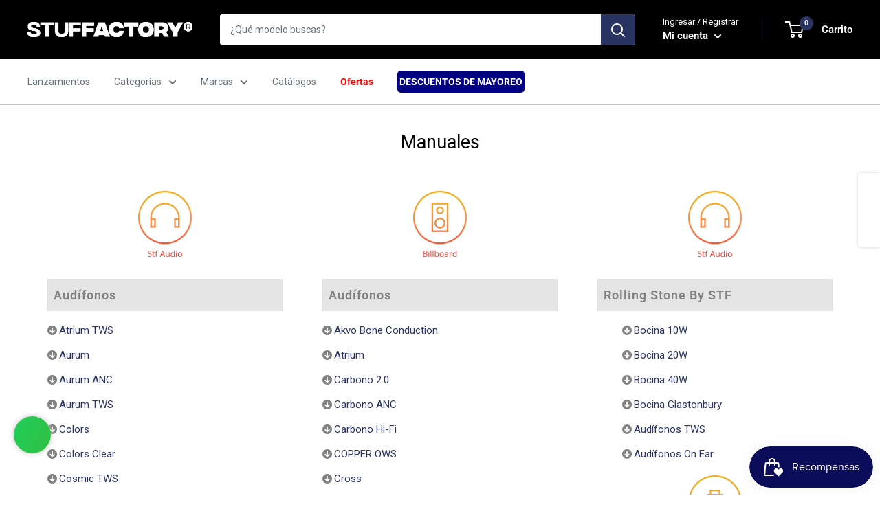

--- FILE ---
content_type: text/html; charset=utf-8
request_url: https://www.stuffactory.mx/pages/manuales
body_size: 39608
content:
<!doctype html>

<html class="no-js" lang="es-419">
  <head>
 
<link href="//www.stuffactory.mx/cdn/shop/t/10/assets/easy-hide.css?v=176371956375755490041648658564" rel="stylesheet" type="text/css" media="all" />
<link href="//www.stuffactory.mx/cdn/shop/t/10/assets/easy-hide-checkout.css?v=18673645397951981761648658560" rel="stylesheet" type="text/css" media="all" />
    <meta charset="utf-8">
    <meta name="viewport" content="width=device-width, initial-scale=1.0, height=device-height, minimum-scale=1.0, maximum-scale=1.0">
    <meta name="theme-color" content="#000000">
    <meta name="google-site-verification" content="ItC1oVg90nW8ToTyNledSMVUH4ZT3NgB-Sn7Rj60Pi8" /><meta name="google-site-verification" content="lBAtBMv_gViEzt6AVtQE2rYl2tF5MApHn6Lcu1lb08U" />
    
<!-- TikTok Pixel Code Start -->
<script>
!function (w, d, t) {
  w.TiktokAnalyticsObject=t;var ttq=w[t]=w[t]||[];ttq.methods=["page","track","identify","instances","debug","on","off","once","ready","alias","group","enableCookie","disableCookie","holdConsent","revokeConsent","grantConsent"],ttq.setAndDefer=function(t,e){t[e]=function(){t.push([e].concat(Array.prototype.slice.call(arguments,0)))}};for(var i=0;i<ttq.methods.length;i++)ttq.setAndDefer(ttq,ttq.methods[i]);ttq.instance=function(t){for(
var e=ttq._i[t]||[],n=0;n<ttq.methods.length;n++)ttq.setAndDefer(e,ttq.methods[n]);return e},ttq.load=function(e,n){var r="https://analytics.tiktok.com/i18n/pixel/events.js",o=n&&n.partner;ttq._i=ttq._i||{},ttq._i[e]=[],ttq._i[e]._u=r,ttq._t=ttq._t||{},ttq._t[e]=+new Date,ttq._o=ttq._o||{},ttq._o[e]=n||{};n=document.createElement("script")
;n.type="text/javascript",n.async=!0,n.src=r+"?sdkid="+e+"&lib="+t;e=document.getElementsByTagName("script")[0];e.parentNode.insertBefore(n,e)};


  ttq.load('CNTMKP3C77U1369FUTA0');
  ttq.page();
}(window, document, 'ttq');
</script>
<!-- TikTok Pixel Code End --><title>Manuales
&ndash; Stuffactory
</title><meta name="description" content="Manuales de producto audifonos, bocinas."><link rel="canonical" href="https://www.stuffactory.mx/pages/manuales"><link rel="shortcut icon" href="//www.stuffactory.mx/cdn/shop/files/STUFFACTORY-FAVICON_96x96.png?v=1637784259" type="image/png"><link rel="preload" as="style" href="//www.stuffactory.mx/cdn/shop/t/10/assets/theme.css?v=110682986685688787901642095885">
    <link rel="preload" as="style" href="//www.stuffactory.mx/cdn/shop/t/10/assets/custom_jam.css?v=115108157441556297471685124171">
    <link rel="preload" as="script" href="//www.stuffactory.mx/cdn/shop/t/10/assets/theme.js?v=113682921400883646911644601635">
    <link rel="preconnect" href="https://cdn.shopify.com">
    <link rel="preconnect" href="https://fonts.shopifycdn.com">
    <link rel="dns-prefetch" href="https://productreviews.shopifycdn.com">
    <link rel="dns-prefetch" href="https://ajax.googleapis.com">
    <link rel="dns-prefetch" href="https://maps.googleapis.com">
    <link rel="dns-prefetch" href="https://maps.gstatic.com">
    <link rel="dns-prefetch" href="https://cdnjs.cloudflare.com">

    <link href="https://cdn.jsdelivr.net/npm/bootstrap@5.1.3/dist/css/bootstrap-grid.min.css" rel="stylesheet">
    <link rel="stylesheet" href="https://cdnjs.cloudflare.com/ajax/libs/font-awesome/6.0.0/css/all.min.css" />

    <meta property="og:type" content="website">
  <meta property="og:title" content="Manuales"><meta property="og:description" content="Manuales de producto audifonos, bocinas."><meta property="og:url" content="https://www.stuffactory.mx/pages/manuales">
<meta property="og:site_name" content="Stuffactory"><meta name="twitter:card" content="summary"><meta name="twitter:title" content="Manuales">
  <meta name="twitter:description" content="Manuales de producto audifonos, bocinas.">
    <link rel="preload" href="//www.stuffactory.mx/cdn/fonts/roboto/roboto_n4.2019d890f07b1852f56ce63ba45b2db45d852cba.woff2" as="font" type="font/woff2" crossorigin><link rel="preload" href="//www.stuffactory.mx/cdn/fonts/roboto/roboto_n4.2019d890f07b1852f56ce63ba45b2db45d852cba.woff2" as="font" type="font/woff2" crossorigin><style>
  @font-face {
  font-family: Roboto;
  font-weight: 400;
  font-style: normal;
  font-display: swap;
  src: url("//www.stuffactory.mx/cdn/fonts/roboto/roboto_n4.2019d890f07b1852f56ce63ba45b2db45d852cba.woff2") format("woff2"),
       url("//www.stuffactory.mx/cdn/fonts/roboto/roboto_n4.238690e0007583582327135619c5f7971652fa9d.woff") format("woff");
}

  @font-face {
  font-family: Roboto;
  font-weight: 400;
  font-style: normal;
  font-display: swap;
  src: url("//www.stuffactory.mx/cdn/fonts/roboto/roboto_n4.2019d890f07b1852f56ce63ba45b2db45d852cba.woff2") format("woff2"),
       url("//www.stuffactory.mx/cdn/fonts/roboto/roboto_n4.238690e0007583582327135619c5f7971652fa9d.woff") format("woff");
}

@font-face {
  font-family: Roboto;
  font-weight: 600;
  font-style: normal;
  font-display: swap;
  src: url("//www.stuffactory.mx/cdn/fonts/roboto/roboto_n6.3d305d5382545b48404c304160aadee38c90ef9d.woff2") format("woff2"),
       url("//www.stuffactory.mx/cdn/fonts/roboto/roboto_n6.bb37be020157f87e181e5489d5e9137ad60c47a2.woff") format("woff");
}

@font-face {
  font-family: Roboto;
  font-weight: 400;
  font-style: italic;
  font-display: swap;
  src: url("//www.stuffactory.mx/cdn/fonts/roboto/roboto_i4.57ce898ccda22ee84f49e6b57ae302250655e2d4.woff2") format("woff2"),
       url("//www.stuffactory.mx/cdn/fonts/roboto/roboto_i4.b21f3bd061cbcb83b824ae8c7671a82587b264bf.woff") format("woff");
}


  @font-face {
  font-family: Roboto;
  font-weight: 700;
  font-style: normal;
  font-display: swap;
  src: url("//www.stuffactory.mx/cdn/fonts/roboto/roboto_n7.f38007a10afbbde8976c4056bfe890710d51dec2.woff2") format("woff2"),
       url("//www.stuffactory.mx/cdn/fonts/roboto/roboto_n7.94bfdd3e80c7be00e128703d245c207769d763f9.woff") format("woff");
}

  @font-face {
  font-family: Roboto;
  font-weight: 400;
  font-style: italic;
  font-display: swap;
  src: url("//www.stuffactory.mx/cdn/fonts/roboto/roboto_i4.57ce898ccda22ee84f49e6b57ae302250655e2d4.woff2") format("woff2"),
       url("//www.stuffactory.mx/cdn/fonts/roboto/roboto_i4.b21f3bd061cbcb83b824ae8c7671a82587b264bf.woff") format("woff");
}

  @font-face {
  font-family: Roboto;
  font-weight: 700;
  font-style: italic;
  font-display: swap;
  src: url("//www.stuffactory.mx/cdn/fonts/roboto/roboto_i7.7ccaf9410746f2c53340607c42c43f90a9005937.woff2") format("woff2"),
       url("//www.stuffactory.mx/cdn/fonts/roboto/roboto_i7.49ec21cdd7148292bffea74c62c0df6e93551516.woff") format("woff");
}


  :root {
    --default-text-font-size : 15px;
    --base-text-font-size    : 14px;
    --heading-font-family    : Roboto, sans-serif;
    --heading-font-weight    : 400;
    --heading-font-style     : normal;
    --text-font-family       : Roboto, sans-serif;
    --text-font-weight       : 400;
    --text-font-style        : normal;
    --text-font-bolder-weight: 600;
    --text-link-decoration   : underline;

    --text-color               : #677279;
    --text-color-rgb           : 103, 114, 121;
    --heading-color            : #000000;
    --border-color             : #c1c2c2;
    --border-color-rgb         : 193, 194, 194;
    --form-border-color        : #b4b5b5;
    --accent-color             : #000000;
    --accent-color-rgb         : 0, 0, 0;
    --link-color               : #293462;
    --link-color-hover         : #12172c;
    --background               : #ffffff;
    --secondary-background     : #ffffff;
    --secondary-background-rgb : 255, 255, 255;
    --accent-background        : rgba(0, 0, 0, 0.08);

    --input-background: #ffffff;

    --error-color       : #ff0000;
    --error-background  : rgba(255, 0, 0, 0.07);
    --success-color     : #00aa00;
    --success-background: rgba(0, 170, 0, 0.11);

    --primary-button-background      : #000000;
    --primary-button-background-rgb  : 0, 0, 0;
    --primary-button-text-color      : #ffffff;
    --secondary-button-background    : #293462;
    --secondary-button-background-rgb: 41, 52, 98;
    --secondary-button-text-color    : #ffffff;

    --header-background      : #000000;
    --header-text-color      : #ffffff;
    --header-light-text-color: #293462;
    --header-border-color    : rgba(41, 52, 98, 0.3);
    --header-accent-color    : #293462;

    --footer-background-color:    #000000;
    --footer-heading-text-color:  #ffffff;
    --footer-body-text-color:     #cfdde6;
    --footer-body-text-color-rgb: 207, 221, 230;
    --footer-accent-color:        #ffffff;
    --footer-accent-color-rgb:    255, 255, 255;
    --footer-border:              none;
    
    --flickity-arrow-color: #8e8f8f;--product-on-sale-accent           : #ee0000;
    --product-on-sale-accent-rgb       : 238, 0, 0;
    --product-on-sale-color            : #ffffff;
    --product-in-stock-color           : #008a00;
    --product-low-stock-color          : #ee0000;
    --product-sold-out-color           : #8a9297;
    --product-custom-label-1-background: #008a00;
    --product-custom-label-1-color     : #ffffff;
    --product-custom-label-2-background: #00a500;
    --product-custom-label-2-color     : #ffffff;
    --product-review-star-color        : #ffbd00;

    --mobile-container-gutter : 20px;
    --desktop-container-gutter: 40px;

    /* Shopify related variables */
    --payment-terms-background-color: #ffffff;
  }
</style>

<script>
  // IE11 does not have support for CSS variables, so we have to polyfill them
  if (!(((window || {}).CSS || {}).supports && window.CSS.supports('(--a: 0)'))) {
    const script = document.createElement('script');
    script.type = 'text/javascript';
    script.src = 'https://cdn.jsdelivr.net/npm/css-vars-ponyfill@2';
    script.onload = function() {
      cssVars({});
    };

    document.getElementsByTagName('head')[0].appendChild(script);
  }
</script>


    <script>window.performance && window.performance.mark && window.performance.mark('shopify.content_for_header.start');</script><meta name="google-site-verification" content="ItC1oVg90nW8ToTyNledSMVUH4ZT3NgB-Sn7Rj60Pi8">
<meta name="facebook-domain-verification" content="sn8ccon8kqd7a0y2al0vjtnuugi63j">
<meta id="shopify-digital-wallet" name="shopify-digital-wallet" content="/56684052646/digital_wallets/dialog">
<meta name="shopify-checkout-api-token" content="45d956a8ded16098258ff6485af19618">
<meta id="in-context-paypal-metadata" data-shop-id="56684052646" data-venmo-supported="false" data-environment="production" data-locale="en_US" data-paypal-v4="true" data-currency="MXN">
<script async="async" src="/checkouts/internal/preloads.js?locale=es-MX"></script>
<script id="shopify-features" type="application/json">{"accessToken":"45d956a8ded16098258ff6485af19618","betas":["rich-media-storefront-analytics"],"domain":"www.stuffactory.mx","predictiveSearch":true,"shopId":56684052646,"locale":"es"}</script>
<script>var Shopify = Shopify || {};
Shopify.shop = "techtogo-store.myshopify.com";
Shopify.locale = "es-419";
Shopify.currency = {"active":"MXN","rate":"1.0"};
Shopify.country = "MX";
Shopify.theme = {"name":"Stuffactory.mx_Oct01","id":130178973925,"schema_name":"Warehouse","schema_version":"2.6.1","theme_store_id":871,"role":"main"};
Shopify.theme.handle = "null";
Shopify.theme.style = {"id":null,"handle":null};
Shopify.cdnHost = "www.stuffactory.mx/cdn";
Shopify.routes = Shopify.routes || {};
Shopify.routes.root = "/";</script>
<script type="module">!function(o){(o.Shopify=o.Shopify||{}).modules=!0}(window);</script>
<script>!function(o){function n(){var o=[];function n(){o.push(Array.prototype.slice.apply(arguments))}return n.q=o,n}var t=o.Shopify=o.Shopify||{};t.loadFeatures=n(),t.autoloadFeatures=n()}(window);</script>
<script id="shop-js-analytics" type="application/json">{"pageType":"page"}</script>
<script defer="defer" async type="module" src="//www.stuffactory.mx/cdn/shopifycloud/shop-js/modules/v2/client.init-shop-cart-sync_CvZOh8Af.es.esm.js"></script>
<script defer="defer" async type="module" src="//www.stuffactory.mx/cdn/shopifycloud/shop-js/modules/v2/chunk.common_3Rxs6Qxh.esm.js"></script>
<script type="module">
  await import("//www.stuffactory.mx/cdn/shopifycloud/shop-js/modules/v2/client.init-shop-cart-sync_CvZOh8Af.es.esm.js");
await import("//www.stuffactory.mx/cdn/shopifycloud/shop-js/modules/v2/chunk.common_3Rxs6Qxh.esm.js");

  window.Shopify.SignInWithShop?.initShopCartSync?.({"fedCMEnabled":true,"windoidEnabled":true});

</script>
<script>(function() {
  var isLoaded = false;
  function asyncLoad() {
    if (isLoaded) return;
    isLoaded = true;
    var urls = ["https:\/\/formbuilder.hulkapps.com\/skeletopapp.js?shop=techtogo-store.myshopify.com","https:\/\/static.klaviyo.com\/onsite\/js\/klaviyo.js?company_id=WQYWv3\u0026shop=techtogo-store.myshopify.com","https:\/\/static.klaviyo.com\/onsite\/js\/klaviyo.js?company_id=WQYWv3\u0026shop=techtogo-store.myshopify.com","https:\/\/easyhide.herculesapps.com\/public\/eh-anti-theft-protection.js?shop=techtogo-store.myshopify.com","https:\/\/api.revy.io\/discounts.js?shop=techtogo-store.myshopify.com","https:\/\/cdn.hextom.com\/js\/freeshippingbar.js?shop=techtogo-store.myshopify.com"];
    for (var i = 0; i < urls.length; i++) {
      var s = document.createElement('script');
      s.type = 'text/javascript';
      s.async = true;
      s.src = urls[i];
      var x = document.getElementsByTagName('script')[0];
      x.parentNode.insertBefore(s, x);
    }
  };
  if(window.attachEvent) {
    window.attachEvent('onload', asyncLoad);
  } else {
    window.addEventListener('load', asyncLoad, false);
  }
})();</script>
<script id="__st">var __st={"a":56684052646,"offset":-21600,"reqid":"34bc13f0-d9a6-485c-83ad-eec3a7e1f94b-1768773971","pageurl":"www.stuffactory.mx\/pages\/manuales","s":"pages-83149815974","u":"08d537d3e398","p":"page","rtyp":"page","rid":83149815974};</script>
<script>window.ShopifyPaypalV4VisibilityTracking = true;</script>
<script id="form-persister">!function(){'use strict';const t='contact',e='new_comment',n=[[t,t],['blogs',e],['comments',e],[t,'customer']],o='password',r='form_key',c=['recaptcha-v3-token','g-recaptcha-response','h-captcha-response',o],s=()=>{try{return window.sessionStorage}catch{return}},i='__shopify_v',u=t=>t.elements[r],a=function(){const t=[...n].map((([t,e])=>`form[action*='/${t}']:not([data-nocaptcha='true']) input[name='form_type'][value='${e}']`)).join(',');var e;return e=t,()=>e?[...document.querySelectorAll(e)].map((t=>t.form)):[]}();function m(t){const e=u(t);a().includes(t)&&(!e||!e.value)&&function(t){try{if(!s())return;!function(t){const e=s();if(!e)return;const n=u(t);if(!n)return;const o=n.value;o&&e.removeItem(o)}(t);const e=Array.from(Array(32),(()=>Math.random().toString(36)[2])).join('');!function(t,e){u(t)||t.append(Object.assign(document.createElement('input'),{type:'hidden',name:r})),t.elements[r].value=e}(t,e),function(t,e){const n=s();if(!n)return;const r=[...t.querySelectorAll(`input[type='${o}']`)].map((({name:t})=>t)),u=[...c,...r],a={};for(const[o,c]of new FormData(t).entries())u.includes(o)||(a[o]=c);n.setItem(e,JSON.stringify({[i]:1,action:t.action,data:a}))}(t,e)}catch(e){console.error('failed to persist form',e)}}(t)}const f=t=>{if('true'===t.dataset.persistBound)return;const e=function(t,e){const n=function(t){return'function'==typeof t.submit?t.submit:HTMLFormElement.prototype.submit}(t).bind(t);return function(){let t;return()=>{t||(t=!0,(()=>{try{e(),n()}catch(t){(t=>{console.error('form submit failed',t)})(t)}})(),setTimeout((()=>t=!1),250))}}()}(t,(()=>{m(t)}));!function(t,e){if('function'==typeof t.submit&&'function'==typeof e)try{t.submit=e}catch{}}(t,e),t.addEventListener('submit',(t=>{t.preventDefault(),e()})),t.dataset.persistBound='true'};!function(){function t(t){const e=(t=>{const e=t.target;return e instanceof HTMLFormElement?e:e&&e.form})(t);e&&m(e)}document.addEventListener('submit',t),document.addEventListener('DOMContentLoaded',(()=>{const e=a();for(const t of e)f(t);var n;n=document.body,new window.MutationObserver((t=>{for(const e of t)if('childList'===e.type&&e.addedNodes.length)for(const t of e.addedNodes)1===t.nodeType&&'FORM'===t.tagName&&a().includes(t)&&f(t)})).observe(n,{childList:!0,subtree:!0,attributes:!1}),document.removeEventListener('submit',t)}))}()}();</script>
<script integrity="sha256-4kQ18oKyAcykRKYeNunJcIwy7WH5gtpwJnB7kiuLZ1E=" data-source-attribution="shopify.loadfeatures" defer="defer" src="//www.stuffactory.mx/cdn/shopifycloud/storefront/assets/storefront/load_feature-a0a9edcb.js" crossorigin="anonymous"></script>
<script data-source-attribution="shopify.dynamic_checkout.dynamic.init">var Shopify=Shopify||{};Shopify.PaymentButton=Shopify.PaymentButton||{isStorefrontPortableWallets:!0,init:function(){window.Shopify.PaymentButton.init=function(){};var t=document.createElement("script");t.src="https://www.stuffactory.mx/cdn/shopifycloud/portable-wallets/latest/portable-wallets.es.js",t.type="module",document.head.appendChild(t)}};
</script>
<script data-source-attribution="shopify.dynamic_checkout.buyer_consent">
  function portableWalletsHideBuyerConsent(e){var t=document.getElementById("shopify-buyer-consent"),n=document.getElementById("shopify-subscription-policy-button");t&&n&&(t.classList.add("hidden"),t.setAttribute("aria-hidden","true"),n.removeEventListener("click",e))}function portableWalletsShowBuyerConsent(e){var t=document.getElementById("shopify-buyer-consent"),n=document.getElementById("shopify-subscription-policy-button");t&&n&&(t.classList.remove("hidden"),t.removeAttribute("aria-hidden"),n.addEventListener("click",e))}window.Shopify?.PaymentButton&&(window.Shopify.PaymentButton.hideBuyerConsent=portableWalletsHideBuyerConsent,window.Shopify.PaymentButton.showBuyerConsent=portableWalletsShowBuyerConsent);
</script>
<script data-source-attribution="shopify.dynamic_checkout.cart.bootstrap">document.addEventListener("DOMContentLoaded",(function(){function t(){return document.querySelector("shopify-accelerated-checkout-cart, shopify-accelerated-checkout")}if(t())Shopify.PaymentButton.init();else{new MutationObserver((function(e,n){t()&&(Shopify.PaymentButton.init(),n.disconnect())})).observe(document.body,{childList:!0,subtree:!0})}}));
</script>
<link id="shopify-accelerated-checkout-styles" rel="stylesheet" media="screen" href="https://www.stuffactory.mx/cdn/shopifycloud/portable-wallets/latest/accelerated-checkout-backwards-compat.css" crossorigin="anonymous">
<style id="shopify-accelerated-checkout-cart">
        #shopify-buyer-consent {
  margin-top: 1em;
  display: inline-block;
  width: 100%;
}

#shopify-buyer-consent.hidden {
  display: none;
}

#shopify-subscription-policy-button {
  background: none;
  border: none;
  padding: 0;
  text-decoration: underline;
  font-size: inherit;
  cursor: pointer;
}

#shopify-subscription-policy-button::before {
  box-shadow: none;
}

      </style>

<script>window.performance && window.performance.mark && window.performance.mark('shopify.content_for_header.end');</script>

    <link rel="stylesheet" href="//www.stuffactory.mx/cdn/shop/t/10/assets/theme.css?v=110682986685688787901642095885">

    


  <script type="application/ld+json">
  {
    "@context": "http://schema.org",
    "@type": "BreadcrumbList",
  "itemListElement": [{
      "@type": "ListItem",
      "position": 1,
      "name": "Inicio",
      "item": "https://www.stuffactory.mx"
    },{
          "@type": "ListItem",
          "position": 2,
          "name": "Manuales",
          "item": "https://www.stuffactory.mx/pages/manuales"
        }]
  }
  </script>


    <script>
      // This allows to expose several variables to the global scope, to be used in scripts
      window.theme = {
        pageType: "page",
        cartCount: 0,
        moneyFormat: "$ {{amount}}",
        moneyWithCurrencyFormat: "$ {{amount}} MXN",
        currencyCodeEnabled: false,
        showDiscount: true,
        discountMode: "percentage",
        searchMode: "product,article,page",
        searchUnavailableProducts: "hide",
        cartType: "drawer"
      };

      window.routes = {
        rootUrl: "\/",
        rootUrlWithoutSlash: '',
        cartUrl: "\/cart",
        cartAddUrl: "\/cart\/add",
        cartChangeUrl: "\/cart\/change",
        searchUrl: "\/search",
        productRecommendationsUrl: "\/recommendations\/products"
      };

      window.languages = {
        productRegularPrice: "Precio regular",
        productSalePrice: "Precio de oferta",
        collectionOnSaleLabel: "Ahorra {{savings}}",
        productFormUnavailable: "No disponible",
        productFormAddToCart: "Agregar al carrito",
        productFormSoldOut: "Agotado",
        productAdded: "El producto se ha agregado a tu carrito",
        productAddedShort: "Agregado!",
        shippingEstimatorNoResults: "No se pueden calcular envíos a esta dirección.",
        shippingEstimatorOneResult: "Hemos encontrado esta tarifa de envío a tu dirección:",
        shippingEstimatorMultipleResults: "Encontramos {{count}} tarifas de envío a tu dirección",
        shippingEstimatorErrors: "Hay algunos errores:"
      };

      window.lazySizesConfig = {
        loadHidden: false,
        hFac: 0.8,
        expFactor: 3,
        customMedia: {
          '--phone': '(max-width: 640px)',
          '--tablet': '(min-width: 641px) and (max-width: 1023px)',
          '--lap': '(min-width: 1024px)'
        }
      };

      document.documentElement.className = document.documentElement.className.replace('no-js', 'js');
      // API: https://help.revy.io/article/130-totals-api-unlimited-discounts-manager-app
    </script><script src="//www.stuffactory.mx/cdn/shop/t/10/assets/theme.js?v=113682921400883646911644601635" defer></script>
    <script src="//www.stuffactory.mx/cdn/shop/t/10/assets/custom.js?v=102476495355921946141642095884" defer></script><script>
        (function () {
          window.onpageshow = function() {
            // We force re-freshing the cart content onpageshow, as most browsers will serve a cache copy when hitting the
            // back button, which cause staled data
            document.documentElement.dispatchEvent(new CustomEvent('cart:refresh', {
              bubbles: true,
              detail: {scrollToTop: false}
            }));
          };
        })();
      </script><!--begin-boost-pfs-filter-css-->
  <link rel="preload stylesheet" href="//www.stuffactory.mx/cdn/shop/t/10/assets/boost-pfs-instant-search.css?v=144548008882049764041644001122" as="style"><link href="//www.stuffactory.mx/cdn/shop/t/10/assets/boost-pfs-custom.css?v=66172913403566864071682551286" rel="stylesheet" type="text/css" media="all" />

<!--end-boost-pfs-filter-css-->
    <link href="//www.stuffactory.mx/cdn/shop/t/10/assets/custom_jam.css?v=115108157441556297471685124171" rel="stylesheet" type="text/css" media="all" />

	

<!-- Start Areviews Collection Rating Code -->
<script src='https://areviewsapp.com/js_codes/collection_rating.js' defer></script>
<!-- End Areviews Collection Rating Code -->

<script type="text/javascript">     (function(c,l,a,r,i,t,y){         c[a]=c[a]||function(){(c[a].q=c[a].q||[]).push(arguments)};         t=l.createElement(r);t.async=1;t.src="https://www.clarity.ms/tag/"+i;         y=l.getElementsByTagName(r)[0];y.parentNode.insertBefore(t,y);     })(window, document, "clarity", "script", "qkinl6ofpf"); </script>    
    
<!-- BEGIN app block: shopify://apps/ecomposer-builder/blocks/app-embed/a0fc26e1-7741-4773-8b27-39389b4fb4a0 --><!-- DNS Prefetch & Preconnect -->
<link rel="preconnect" href="https://cdn.ecomposer.app" crossorigin>
<link rel="dns-prefetch" href="https://cdn.ecomposer.app">

<link rel="prefetch" href="https://cdn.ecomposer.app/vendors/css/ecom-swiper@11.css" as="style">
<link rel="prefetch" href="https://cdn.ecomposer.app/vendors/js/ecom-swiper@11.0.5.js" as="script">
<link rel="prefetch" href="https://cdn.ecomposer.app/vendors/js/ecom_modal.js" as="script">

<!-- Global CSS --><!--ECOM-EMBED-->
  <style id="ecom-global-css" class="ecom-global-css">/**ECOM-INSERT-CSS**/.ecom-section > div.core__row--columns{max-width: 1200px;}.ecom-column>div.core__column--wrapper{padding: 20px;}div.core__blocks--body>div.ecom-block.elmspace:not(:first-child){margin-top: 20px;}:root{--ecom-global-colors-primary:#ffffff;--ecom-global-colors-secondary:#ffffff;--ecom-global-colors-text:#ffffff;--ecom-global-colors-accent:#ffffff;--ecom-global-typography-h1-font-weight:600;--ecom-global-typography-h1-font-size:72px;--ecom-global-typography-h1-line-height:90px;--ecom-global-typography-h1-letter-spacing:-0.02em;--ecom-global-typography-h2-font-weight:600;--ecom-global-typography-h2-font-size:60px;--ecom-global-typography-h2-line-height:72px;--ecom-global-typography-h2-letter-spacing:-0.02em;--ecom-global-typography-h3-font-weight:600;--ecom-global-typography-h3-font-size:48px;--ecom-global-typography-h3-line-height:60px;--ecom-global-typography-h3-letter-spacing:-0.02em;--ecom-global-typography-h4-font-weight:600;--ecom-global-typography-h4-font-size:36px;--ecom-global-typography-h4-line-height:44px;--ecom-global-typography-h4-letter-spacing:-0.02em;--ecom-global-typography-h5-font-weight:600;--ecom-global-typography-h5-font-size:30px;--ecom-global-typography-h5-line-height:38px;--ecom-global-typography-h6-font-weight:600;--ecom-global-typography-h6-font-size:24px;--ecom-global-typography-h6-line-height:32px;--ecom-global-typography-h7-font-weight:400;--ecom-global-typography-h7-font-size:18px;--ecom-global-typography-h7-line-height:28px;}</style>
  <!--/ECOM-EMBED--><!-- Custom CSS & JS --><!-- Open Graph Meta Tags for Pages --><!-- Critical Inline Styles -->
<style class="ecom-theme-helper">.ecom-animation{opacity:0}.ecom-animation.animate,.ecom-animation.ecom-animated{opacity:1}.ecom-cart-popup{display:grid;position:fixed;inset:0;z-index:9999999;align-content:center;padding:5px;justify-content:center;align-items:center;justify-items:center}.ecom-cart-popup::before{content:' ';position:absolute;background:#e5e5e5b3;inset:0}.ecom-ajax-loading{cursor:not-allowed;pointer-events:none;opacity:.6}#ecom-toast{visibility:hidden;max-width:50px;height:60px;margin:auto;background-color:#333;color:#fff;text-align:center;border-radius:2px;position:fixed;z-index:1;left:0;right:0;bottom:30px;font-size:17px;display:grid;grid-template-columns:50px auto;align-items:center;justify-content:start;align-content:center;justify-items:start}#ecom-toast.ecom-toast-show{visibility:visible;animation:ecomFadein .5s,ecomExpand .5s .5s,ecomStay 3s 1s,ecomShrink .5s 4s,ecomFadeout .5s 4.5s}#ecom-toast #ecom-toast-icon{width:50px;height:100%;box-sizing:border-box;background-color:#111;color:#fff;padding:5px}#ecom-toast .ecom-toast-icon-svg{width:100%;height:100%;position:relative;vertical-align:middle;margin:auto;text-align:center}#ecom-toast #ecom-toast-desc{color:#fff;padding:16px;overflow:hidden;white-space:nowrap}@media(max-width:768px){#ecom-toast #ecom-toast-desc{white-space:normal;min-width:250px}#ecom-toast{height:auto;min-height:60px}}.ecom__column-full-height{height:100%}@keyframes ecomFadein{from{bottom:0;opacity:0}to{bottom:30px;opacity:1}}@keyframes ecomExpand{from{min-width:50px}to{min-width:var(--ecom-max-width)}}@keyframes ecomStay{from{min-width:var(--ecom-max-width)}to{min-width:var(--ecom-max-width)}}@keyframes ecomShrink{from{min-width:var(--ecom-max-width)}to{min-width:50px}}@keyframes ecomFadeout{from{bottom:30px;opacity:1}to{bottom:60px;opacity:0}}</style>


<!-- EComposer Config Script -->
<script id="ecom-theme-helpers" async>
window.EComposer=window.EComposer||{};(function(){if(!this.configs)this.configs={};this.configs.ajax_cart={enable:false};this.customer=false;this.proxy_path='/apps/ecomposer-visual-page-builder';
this.popupScriptUrl='https://cdn.shopify.com/extensions/019b200c-ceec-7ac9-af95-28c32fd62de8/ecomposer-94/assets/ecom_popup.js';
this.routes={domain:'https://www.stuffactory.mx',root_url:'/',collections_url:'/collections',all_products_collection_url:'/collections/all',cart_url:'/cart',cart_add_url:'/cart/add',cart_change_url:'/cart/change',cart_clear_url:'/cart/clear',cart_update_url:'/cart/update',product_recommendations_url:'/recommendations/products'};
this.queryParams={};
if(window.location.search.length){new URLSearchParams(window.location.search).forEach((value,key)=>{this.queryParams[key]=value})}
this.money_format="$ {{amount}}";
this.money_with_currency_format="$ {{amount}} MXN";
this.currencyCodeEnabled=false;this.abTestingData = [];this.formatMoney=function(t,e){const r=this.currencyCodeEnabled?this.money_with_currency_format:this.money_format;function a(t,e){return void 0===t?e:t}function o(t,e,r,o){if(e=a(e,2),r=a(r,","),o=a(o,"."),isNaN(t)||null==t)return 0;var n=(t=(t/100).toFixed(e)).split(".");return n[0].replace(/(\d)(?=(\d\d\d)+(?!\d))/g,"$1"+r)+(n[1]?o+n[1]:"")}"string"==typeof t&&(t=t.replace(".",""));var n="",i=/\{\{\s*(\w+)\s*\}\}/,s=e||r;switch(s.match(i)[1]){case"amount":n=o(t,2);break;case"amount_no_decimals":n=o(t,0);break;case"amount_with_comma_separator":n=o(t,2,".",",");break;case"amount_with_space_separator":n=o(t,2," ",",");break;case"amount_with_period_and_space_separator":n=o(t,2," ",".");break;case"amount_no_decimals_with_comma_separator":n=o(t,0,".",",");break;case"amount_no_decimals_with_space_separator":n=o(t,0," ");break;case"amount_with_apostrophe_separator":n=o(t,2,"'",".")}return s.replace(i,n)};
this.resizeImage=function(t,e){try{if(!e||"original"==e||"full"==e||"master"==e)return t;if(-1!==t.indexOf("cdn.shopify.com")||-1!==t.indexOf("/cdn/shop/")){var r=t.match(/\.(jpg|jpeg|gif|png|bmp|bitmap|tiff|tif|webp)((\#[0-9a-z\-]+)?(\?v=.*)?)?$/gim);if(null==r)return null;var a=t.split(r[0]),o=r[0];return a[0]+"_"+e+o}}catch(r){return t}return t};
this.getProduct=function(t){if(!t)return!1;let e=("/"===this.routes.root_url?"":this.routes.root_url)+"/products/"+t+".js?shop="+Shopify.shop;return window.ECOM_LIVE&&(e="/shop/builder/ajax/ecom-proxy/products/"+t+"?shop="+Shopify.shop),window.fetch(e,{headers:{"Content-Type":"application/json"}}).then(t=>t.ok?t.json():false)};
const u=new URLSearchParams(window.location.search);if(u.has("ecom-redirect")){const r=u.get("ecom-redirect");if(r){let d;try{d=decodeURIComponent(r)}catch{return}d=d.trim().replace(/[\r\n\t]/g,"");if(d.length>2e3)return;const p=["javascript:","data:","vbscript:","file:","ftp:","mailto:","tel:","sms:","chrome:","chrome-extension:","moz-extension:","ms-browser-extension:"],l=d.toLowerCase();for(const o of p)if(l.includes(o))return;const x=[/<script/i,/<\/script/i,/javascript:/i,/vbscript:/i,/onload=/i,/onerror=/i,/onclick=/i,/onmouseover=/i,/onfocus=/i,/onblur=/i,/onsubmit=/i,/onchange=/i,/alert\s*\(/i,/confirm\s*\(/i,/prompt\s*\(/i,/document\./i,/window\./i,/eval\s*\(/i];for(const t of x)if(t.test(d))return;if(d.startsWith("/")&&!d.startsWith("//")){if(!/^[a-zA-Z0-9\-._~:/?#[\]@!$&'()*+,;=%]+$/.test(d))return;if(d.includes("../")||d.includes("./"))return;window.location.href=d;return}if(!d.includes("://")&&!d.startsWith("//")){if(!/^[a-zA-Z0-9\-._~:/?#[\]@!$&'()*+,;=%]+$/.test(d))return;if(d.includes("../")||d.includes("./"))return;window.location.href="/"+d;return}let n;try{n=new URL(d)}catch{return}if(!["http:","https:"].includes(n.protocol))return;if(n.port&&(parseInt(n.port)<1||parseInt(n.port)>65535))return;const a=[window.location.hostname];if(a.includes(n.hostname)&&(n.href===d||n.toString()===d))window.location.href=d}}
}).bind(window.EComposer)();
if(window.Shopify&&window.Shopify.designMode&&window.top&&window.top.opener){window.addEventListener("load",function(){window.top.opener.postMessage({action:"ecomposer:loaded"},"*")})}
</script>

<!-- Quickview Script -->
<script id="ecom-theme-quickview" async>
window.EComposer=window.EComposer||{};(function(){this.initQuickview=function(){var enable_qv=false;const qv_wrapper_script=document.querySelector('#ecom-quickview-template-html');if(!qv_wrapper_script)return;const ecom_quickview=document.createElement('div');ecom_quickview.classList.add('ecom-quickview');ecom_quickview.innerHTML=qv_wrapper_script.innerHTML;document.body.prepend(ecom_quickview);const qv_wrapper=ecom_quickview.querySelector('.ecom-quickview__wrapper');const ecomQuickview=function(e){let t=qv_wrapper.querySelector(".ecom-quickview__content-data");if(t){let i=document.createRange().createContextualFragment(e);t.innerHTML="",t.append(i),qv_wrapper.classList.add("ecom-open");let c=new CustomEvent("ecom:quickview:init",{detail:{wrapper:qv_wrapper}});document.dispatchEvent(c),setTimeout(function(){qv_wrapper.classList.add("ecom-display")},500),closeQuickview(t)}},closeQuickview=function(e){let t=qv_wrapper.querySelector(".ecom-quickview__close-btn"),i=qv_wrapper.querySelector(".ecom-quickview__content");function c(t){let o=t.target;do{if(o==i||o&&o.classList&&o.classList.contains("ecom-modal"))return;o=o.parentNode}while(o);o!=i&&(qv_wrapper.classList.add("ecom-remove"),qv_wrapper.classList.remove("ecom-open","ecom-display","ecom-remove"),setTimeout(function(){e.innerHTML=""},300),document.removeEventListener("click",c),document.removeEventListener("keydown",n))}function n(t){(t.isComposing||27===t.keyCode)&&(qv_wrapper.classList.add("ecom-remove"),qv_wrapper.classList.remove("ecom-open","ecom-display","ecom-remove"),setTimeout(function(){e.innerHTML=""},300),document.removeEventListener("keydown",n),document.removeEventListener("click",c))}t&&t.addEventListener("click",function(t){t.preventDefault(),document.removeEventListener("click",c),document.removeEventListener("keydown",n),qv_wrapper.classList.add("ecom-remove"),qv_wrapper.classList.remove("ecom-open","ecom-display","ecom-remove"),setTimeout(function(){e.innerHTML=""},300)}),document.addEventListener("click",c),document.addEventListener("keydown",n)};function quickViewHandler(e){e&&e.preventDefault();let t=this;t.classList&&t.classList.add("ecom-loading");let i=t.classList?t.getAttribute("href"):window.location.pathname;if(i){if(window.location.search.includes("ecom_template_id")){let c=new URLSearchParams(location.search);i=window.location.pathname+"?section_id="+c.get("ecom_template_id")}else i+=(i.includes("?")?"&":"?")+"section_id=ecom-default-template-quickview";fetch(i).then(function(e){return 200==e.status?e.text():window.document.querySelector("#admin-bar-iframe")?(404==e.status?alert("Please create Ecomposer quickview template first!"):alert("Have some problem with quickview!"),t.classList&&t.classList.remove("ecom-loading"),!1):void window.open(new URL(i).pathname,"_blank")}).then(function(e){e&&(ecomQuickview(e),setTimeout(function(){t.classList&&t.classList.remove("ecom-loading")},300))}).catch(function(e){})}}
if(window.location.search.includes('ecom_template_id')){setTimeout(quickViewHandler,1000)}
if(enable_qv){const qv_buttons=document.querySelectorAll('.ecom-product-quickview');if(qv_buttons.length>0){qv_buttons.forEach(function(button,index){button.addEventListener('click',quickViewHandler)})}}
}}).bind(window.EComposer)();
</script>

<!-- Quickview Template -->
<script type="text/template" id="ecom-quickview-template-html">
<div class="ecom-quickview__wrapper ecom-dn"><div class="ecom-quickview__container"><div class="ecom-quickview__content"><div class="ecom-quickview__content-inner"><div class="ecom-quickview__content-data"></div></div><span class="ecom-quickview__close-btn"><svg version="1.1" xmlns="http://www.w3.org/2000/svg" width="32" height="32" viewBox="0 0 32 32"><path d="M10.722 9.969l-0.754 0.754 5.278 5.278-5.253 5.253 0.754 0.754 5.253-5.253 5.253 5.253 0.754-0.754-5.253-5.253 5.278-5.278-0.754-0.754-5.278 5.278z" fill="#000000"></path></svg></span></div></div></div>
</script>

<!-- Quickview Styles -->
<style class="ecom-theme-quickview">.ecom-quickview .ecom-animation{opacity:1}.ecom-quickview__wrapper{opacity:0;display:none;pointer-events:none}.ecom-quickview__wrapper.ecom-open{position:fixed;top:0;left:0;right:0;bottom:0;display:block;pointer-events:auto;z-index:100000;outline:0!important;-webkit-backface-visibility:hidden;opacity:1;transition:all .1s}.ecom-quickview__container{text-align:center;position:absolute;width:100%;height:100%;left:0;top:0;padding:0 8px;box-sizing:border-box;opacity:0;background-color:rgba(0,0,0,.8);transition:opacity .1s}.ecom-quickview__container:before{content:"";display:inline-block;height:100%;vertical-align:middle}.ecom-quickview__wrapper.ecom-display .ecom-quickview__content{visibility:visible;opacity:1;transform:none}.ecom-quickview__content{position:relative;display:inline-block;opacity:0;visibility:hidden;transition:transform .1s,opacity .1s;transform:translateX(-100px)}.ecom-quickview__content-inner{position:relative;display:inline-block;vertical-align:middle;margin:0 auto;text-align:left;z-index:999;overflow-y:auto;max-height:80vh}.ecom-quickview__content-data>.shopify-section{margin:0 auto;max-width:980px;overflow:hidden;position:relative;background-color:#fff;opacity:0}.ecom-quickview__wrapper.ecom-display .ecom-quickview__content-data>.shopify-section{opacity:1;transform:none}.ecom-quickview__wrapper.ecom-display .ecom-quickview__container{opacity:1}.ecom-quickview__wrapper.ecom-remove #shopify-section-ecom-default-template-quickview{opacity:0;transform:translateX(100px)}.ecom-quickview__close-btn{position:fixed!important;top:0;right:0;transform:none;background-color:transparent;color:#000;opacity:0;width:40px;height:40px;transition:.25s;z-index:9999;stroke:#fff}.ecom-quickview__wrapper.ecom-display .ecom-quickview__close-btn{opacity:1}.ecom-quickview__close-btn:hover{cursor:pointer}@media screen and (max-width:1024px){.ecom-quickview__content{position:absolute;inset:0;margin:50px 15px;display:flex}.ecom-quickview__close-btn{right:0}}.ecom-toast-icon-info{display:none}.ecom-toast-error .ecom-toast-icon-info{display:inline!important}.ecom-toast-error .ecom-toast-icon-success{display:none!important}.ecom-toast-icon-success{fill:#fff;width:35px}</style>

<!-- Toast Template -->
<script type="text/template" id="ecom-template-html"><!-- BEGIN app snippet: ecom-toast --><div id="ecom-toast"><div id="ecom-toast-icon"><svg xmlns="http://www.w3.org/2000/svg" class="ecom-toast-icon-svg ecom-toast-icon-info" fill="none" viewBox="0 0 24 24" stroke="currentColor"><path stroke-linecap="round" stroke-linejoin="round" stroke-width="2" d="M13 16h-1v-4h-1m1-4h.01M21 12a9 9 0 11-18 0 9 9 0 0118 0z"/></svg>
<svg class="ecom-toast-icon-svg ecom-toast-icon-success" xmlns="http://www.w3.org/2000/svg" viewBox="0 0 512 512"><path d="M256 8C119 8 8 119 8 256s111 248 248 248 248-111 248-248S393 8 256 8zm0 48c110.5 0 200 89.5 200 200 0 110.5-89.5 200-200 200-110.5 0-200-89.5-200-200 0-110.5 89.5-200 200-200m140.2 130.3l-22.5-22.7c-4.7-4.7-12.3-4.7-17-.1L215.3 303.7l-59.8-60.3c-4.7-4.7-12.3-4.7-17-.1l-22.7 22.5c-4.7 4.7-4.7 12.3-.1 17l90.8 91.5c4.7 4.7 12.3 4.7 17 .1l172.6-171.2c4.7-4.7 4.7-12.3 .1-17z"/></svg>
</div><div id="ecom-toast-desc"></div></div><!-- END app snippet --></script><!-- END app block --><!-- BEGIN app block: shopify://apps/klaviyo-email-marketing-sms/blocks/klaviyo-onsite-embed/2632fe16-c075-4321-a88b-50b567f42507 -->












  <script async src="https://static.klaviyo.com/onsite/js/WQYWv3/klaviyo.js?company_id=WQYWv3"></script>
  <script>!function(){if(!window.klaviyo){window._klOnsite=window._klOnsite||[];try{window.klaviyo=new Proxy({},{get:function(n,i){return"push"===i?function(){var n;(n=window._klOnsite).push.apply(n,arguments)}:function(){for(var n=arguments.length,o=new Array(n),w=0;w<n;w++)o[w]=arguments[w];var t="function"==typeof o[o.length-1]?o.pop():void 0,e=new Promise((function(n){window._klOnsite.push([i].concat(o,[function(i){t&&t(i),n(i)}]))}));return e}}})}catch(n){window.klaviyo=window.klaviyo||[],window.klaviyo.push=function(){var n;(n=window._klOnsite).push.apply(n,arguments)}}}}();</script>

  




  <script>
    window.klaviyoReviewsProductDesignMode = false
  </script>







<!-- END app block --><!-- BEGIN app block: shopify://apps/rt-page-speed-booster/blocks/app-embed/4a6fa896-93b0-4e15-9d32-c2311aca53bb --><script>
  window.roarJs = window.roarJs || {};
  roarJs.QuicklinkConfig = {
    metafields: {
      shop: "techtogo-store.myshopify.com",
      settings: {"customized":{"enabled":"0","option":"intensity","intensity":"150"},"mobile":{"enabled":"0","option":"intensity","intensity":"150"}},
      moneyFormat: "$ {{amount}}"
    }
  }
</script>
<script src='https://cdn.shopify.com/extensions/019b6b0f-4023-7492-aa67-5410b9565fa4/booster-2/assets/quicklink.js' defer></script>


<!-- END app block --><script src="https://cdn.shopify.com/extensions/019bc2cf-ad72-709c-ab89-9947d92587ae/free-shipping-bar-118/assets/freeshippingbar.js" type="text/javascript" defer="defer"></script>
<script src="https://cdn.shopify.com/extensions/019b200c-ceec-7ac9-af95-28c32fd62de8/ecomposer-94/assets/ecom.js" type="text/javascript" defer="defer"></script>
<script src="https://cdn.shopify.com/extensions/019bc7e9-d98c-71e0-bb25-69de9349bf29/smile-io-266/assets/smile-loader.js" type="text/javascript" defer="defer"></script>
<script src="https://cdn.shopify.com/extensions/019b72eb-c043-7f9c-929c-f80ee4242e18/theme-app-ext-10/assets/superlemon-loader.js" type="text/javascript" defer="defer"></script>
<link href="https://cdn.shopify.com/extensions/019b72eb-c043-7f9c-929c-f80ee4242e18/theme-app-ext-10/assets/superlemon.css" rel="stylesheet" type="text/css" media="all">
<script src="https://cdn.shopify.com/extensions/019b91de-d639-7828-9b27-6f0a14da1daa/pasilobus-turbo-37/assets/turbo.min.js" type="text/javascript" defer="defer"></script>
<link href="https://cdn.shopify.com/extensions/019b6b0f-4023-7492-aa67-5410b9565fa4/booster-2/assets/quicklink.css" rel="stylesheet" type="text/css" media="all">
<meta property="og:image" content="https://cdn.shopify.com/s/files/1/0566/8405/2646/files/STUFF-1004-AID-LIFESTYLE_GADGETS.jpg?v=1664922394" />
<meta property="og:image:secure_url" content="https://cdn.shopify.com/s/files/1/0566/8405/2646/files/STUFF-1004-AID-LIFESTYLE_GADGETS.jpg?v=1664922394" />
<meta property="og:image:width" content="1200" />
<meta property="og:image:height" content="628" />
<link href="https://monorail-edge.shopifysvc.com" rel="dns-prefetch">
<script>(function(){if ("sendBeacon" in navigator && "performance" in window) {try {var session_token_from_headers = performance.getEntriesByType('navigation')[0].serverTiming.find(x => x.name == '_s').description;} catch {var session_token_from_headers = undefined;}var session_cookie_matches = document.cookie.match(/_shopify_s=([^;]*)/);var session_token_from_cookie = session_cookie_matches && session_cookie_matches.length === 2 ? session_cookie_matches[1] : "";var session_token = session_token_from_headers || session_token_from_cookie || "";function handle_abandonment_event(e) {var entries = performance.getEntries().filter(function(entry) {return /monorail-edge.shopifysvc.com/.test(entry.name);});if (!window.abandonment_tracked && entries.length === 0) {window.abandonment_tracked = true;var currentMs = Date.now();var navigation_start = performance.timing.navigationStart;var payload = {shop_id: 56684052646,url: window.location.href,navigation_start,duration: currentMs - navigation_start,session_token,page_type: "page"};window.navigator.sendBeacon("https://monorail-edge.shopifysvc.com/v1/produce", JSON.stringify({schema_id: "online_store_buyer_site_abandonment/1.1",payload: payload,metadata: {event_created_at_ms: currentMs,event_sent_at_ms: currentMs}}));}}window.addEventListener('pagehide', handle_abandonment_event);}}());</script>
<script id="web-pixels-manager-setup">(function e(e,d,r,n,o){if(void 0===o&&(o={}),!Boolean(null===(a=null===(i=window.Shopify)||void 0===i?void 0:i.analytics)||void 0===a?void 0:a.replayQueue)){var i,a;window.Shopify=window.Shopify||{};var t=window.Shopify;t.analytics=t.analytics||{};var s=t.analytics;s.replayQueue=[],s.publish=function(e,d,r){return s.replayQueue.push([e,d,r]),!0};try{self.performance.mark("wpm:start")}catch(e){}var l=function(){var e={modern:/Edge?\/(1{2}[4-9]|1[2-9]\d|[2-9]\d{2}|\d{4,})\.\d+(\.\d+|)|Firefox\/(1{2}[4-9]|1[2-9]\d|[2-9]\d{2}|\d{4,})\.\d+(\.\d+|)|Chrom(ium|e)\/(9{2}|\d{3,})\.\d+(\.\d+|)|(Maci|X1{2}).+ Version\/(15\.\d+|(1[6-9]|[2-9]\d|\d{3,})\.\d+)([,.]\d+|)( \(\w+\)|)( Mobile\/\w+|) Safari\/|Chrome.+OPR\/(9{2}|\d{3,})\.\d+\.\d+|(CPU[ +]OS|iPhone[ +]OS|CPU[ +]iPhone|CPU IPhone OS|CPU iPad OS)[ +]+(15[._]\d+|(1[6-9]|[2-9]\d|\d{3,})[._]\d+)([._]\d+|)|Android:?[ /-](13[3-9]|1[4-9]\d|[2-9]\d{2}|\d{4,})(\.\d+|)(\.\d+|)|Android.+Firefox\/(13[5-9]|1[4-9]\d|[2-9]\d{2}|\d{4,})\.\d+(\.\d+|)|Android.+Chrom(ium|e)\/(13[3-9]|1[4-9]\d|[2-9]\d{2}|\d{4,})\.\d+(\.\d+|)|SamsungBrowser\/([2-9]\d|\d{3,})\.\d+/,legacy:/Edge?\/(1[6-9]|[2-9]\d|\d{3,})\.\d+(\.\d+|)|Firefox\/(5[4-9]|[6-9]\d|\d{3,})\.\d+(\.\d+|)|Chrom(ium|e)\/(5[1-9]|[6-9]\d|\d{3,})\.\d+(\.\d+|)([\d.]+$|.*Safari\/(?![\d.]+ Edge\/[\d.]+$))|(Maci|X1{2}).+ Version\/(10\.\d+|(1[1-9]|[2-9]\d|\d{3,})\.\d+)([,.]\d+|)( \(\w+\)|)( Mobile\/\w+|) Safari\/|Chrome.+OPR\/(3[89]|[4-9]\d|\d{3,})\.\d+\.\d+|(CPU[ +]OS|iPhone[ +]OS|CPU[ +]iPhone|CPU IPhone OS|CPU iPad OS)[ +]+(10[._]\d+|(1[1-9]|[2-9]\d|\d{3,})[._]\d+)([._]\d+|)|Android:?[ /-](13[3-9]|1[4-9]\d|[2-9]\d{2}|\d{4,})(\.\d+|)(\.\d+|)|Mobile Safari.+OPR\/([89]\d|\d{3,})\.\d+\.\d+|Android.+Firefox\/(13[5-9]|1[4-9]\d|[2-9]\d{2}|\d{4,})\.\d+(\.\d+|)|Android.+Chrom(ium|e)\/(13[3-9]|1[4-9]\d|[2-9]\d{2}|\d{4,})\.\d+(\.\d+|)|Android.+(UC? ?Browser|UCWEB|U3)[ /]?(15\.([5-9]|\d{2,})|(1[6-9]|[2-9]\d|\d{3,})\.\d+)\.\d+|SamsungBrowser\/(5\.\d+|([6-9]|\d{2,})\.\d+)|Android.+MQ{2}Browser\/(14(\.(9|\d{2,})|)|(1[5-9]|[2-9]\d|\d{3,})(\.\d+|))(\.\d+|)|K[Aa][Ii]OS\/(3\.\d+|([4-9]|\d{2,})\.\d+)(\.\d+|)/},d=e.modern,r=e.legacy,n=navigator.userAgent;return n.match(d)?"modern":n.match(r)?"legacy":"unknown"}(),u="modern"===l?"modern":"legacy",c=(null!=n?n:{modern:"",legacy:""})[u],f=function(e){return[e.baseUrl,"/wpm","/b",e.hashVersion,"modern"===e.buildTarget?"m":"l",".js"].join("")}({baseUrl:d,hashVersion:r,buildTarget:u}),m=function(e){var d=e.version,r=e.bundleTarget,n=e.surface,o=e.pageUrl,i=e.monorailEndpoint;return{emit:function(e){var a=e.status,t=e.errorMsg,s=(new Date).getTime(),l=JSON.stringify({metadata:{event_sent_at_ms:s},events:[{schema_id:"web_pixels_manager_load/3.1",payload:{version:d,bundle_target:r,page_url:o,status:a,surface:n,error_msg:t},metadata:{event_created_at_ms:s}}]});if(!i)return console&&console.warn&&console.warn("[Web Pixels Manager] No Monorail endpoint provided, skipping logging."),!1;try{return self.navigator.sendBeacon.bind(self.navigator)(i,l)}catch(e){}var u=new XMLHttpRequest;try{return u.open("POST",i,!0),u.setRequestHeader("Content-Type","text/plain"),u.send(l),!0}catch(e){return console&&console.warn&&console.warn("[Web Pixels Manager] Got an unhandled error while logging to Monorail."),!1}}}}({version:r,bundleTarget:l,surface:e.surface,pageUrl:self.location.href,monorailEndpoint:e.monorailEndpoint});try{o.browserTarget=l,function(e){var d=e.src,r=e.async,n=void 0===r||r,o=e.onload,i=e.onerror,a=e.sri,t=e.scriptDataAttributes,s=void 0===t?{}:t,l=document.createElement("script"),u=document.querySelector("head"),c=document.querySelector("body");if(l.async=n,l.src=d,a&&(l.integrity=a,l.crossOrigin="anonymous"),s)for(var f in s)if(Object.prototype.hasOwnProperty.call(s,f))try{l.dataset[f]=s[f]}catch(e){}if(o&&l.addEventListener("load",o),i&&l.addEventListener("error",i),u)u.appendChild(l);else{if(!c)throw new Error("Did not find a head or body element to append the script");c.appendChild(l)}}({src:f,async:!0,onload:function(){if(!function(){var e,d;return Boolean(null===(d=null===(e=window.Shopify)||void 0===e?void 0:e.analytics)||void 0===d?void 0:d.initialized)}()){var d=window.webPixelsManager.init(e)||void 0;if(d){var r=window.Shopify.analytics;r.replayQueue.forEach((function(e){var r=e[0],n=e[1],o=e[2];d.publishCustomEvent(r,n,o)})),r.replayQueue=[],r.publish=d.publishCustomEvent,r.visitor=d.visitor,r.initialized=!0}}},onerror:function(){return m.emit({status:"failed",errorMsg:"".concat(f," has failed to load")})},sri:function(e){var d=/^sha384-[A-Za-z0-9+/=]+$/;return"string"==typeof e&&d.test(e)}(c)?c:"",scriptDataAttributes:o}),m.emit({status:"loading"})}catch(e){m.emit({status:"failed",errorMsg:(null==e?void 0:e.message)||"Unknown error"})}}})({shopId: 56684052646,storefrontBaseUrl: "https://www.stuffactory.mx",extensionsBaseUrl: "https://extensions.shopifycdn.com/cdn/shopifycloud/web-pixels-manager",monorailEndpoint: "https://monorail-edge.shopifysvc.com/unstable/produce_batch",surface: "storefront-renderer",enabledBetaFlags: ["2dca8a86"],webPixelsConfigList: [{"id":"1456832741","configuration":"{\"accountID\":\"WQYWv3\",\"webPixelConfig\":\"eyJlbmFibGVBZGRlZFRvQ2FydEV2ZW50cyI6IHRydWV9\"}","eventPayloadVersion":"v1","runtimeContext":"STRICT","scriptVersion":"524f6c1ee37bacdca7657a665bdca589","type":"APP","apiClientId":123074,"privacyPurposes":["ANALYTICS","MARKETING"],"dataSharingAdjustments":{"protectedCustomerApprovalScopes":["read_customer_address","read_customer_email","read_customer_name","read_customer_personal_data","read_customer_phone"]}},{"id":"419299557","configuration":"{\"config\":\"{\\\"pixel_id\\\":\\\"G-B3G6EY7DJE\\\",\\\"target_country\\\":\\\"MX\\\",\\\"gtag_events\\\":[{\\\"type\\\":\\\"begin_checkout\\\",\\\"action_label\\\":[\\\"G-B3G6EY7DJE\\\",\\\"AW-303453742\\\/jY7KCJny8f8ZEK6s2ZAB\\\"]},{\\\"type\\\":\\\"search\\\",\\\"action_label\\\":[\\\"G-B3G6EY7DJE\\\",\\\"AW-303453742\\\/1GUtCJPy8f8ZEK6s2ZAB\\\"]},{\\\"type\\\":\\\"view_item\\\",\\\"action_label\\\":[\\\"G-B3G6EY7DJE\\\",\\\"AW-303453742\\\/my8_CJDy8f8ZEK6s2ZAB\\\",\\\"MC-6G2FCWPT1N\\\"]},{\\\"type\\\":\\\"purchase\\\",\\\"action_label\\\":[\\\"G-B3G6EY7DJE\\\",\\\"AW-303453742\\\/Cw5tCIry8f8ZEK6s2ZAB\\\",\\\"MC-6G2FCWPT1N\\\"]},{\\\"type\\\":\\\"page_view\\\",\\\"action_label\\\":[\\\"G-B3G6EY7DJE\\\",\\\"AW-303453742\\\/LNyICI3y8f8ZEK6s2ZAB\\\",\\\"MC-6G2FCWPT1N\\\"]},{\\\"type\\\":\\\"add_payment_info\\\",\\\"action_label\\\":[\\\"G-B3G6EY7DJE\\\",\\\"AW-303453742\\\/_Ug7CJzy8f8ZEK6s2ZAB\\\"]},{\\\"type\\\":\\\"add_to_cart\\\",\\\"action_label\\\":[\\\"G-B3G6EY7DJE\\\",\\\"AW-303453742\\\/b-ggCJby8f8ZEK6s2ZAB\\\"]}],\\\"enable_monitoring_mode\\\":false}\"}","eventPayloadVersion":"v1","runtimeContext":"OPEN","scriptVersion":"b2a88bafab3e21179ed38636efcd8a93","type":"APP","apiClientId":1780363,"privacyPurposes":[],"dataSharingAdjustments":{"protectedCustomerApprovalScopes":["read_customer_address","read_customer_email","read_customer_name","read_customer_personal_data","read_customer_phone"]}},{"id":"402489573","configuration":"{\"pixelCode\":\"CNTMKP3C77U1369FUTA0\"}","eventPayloadVersion":"v1","runtimeContext":"STRICT","scriptVersion":"22e92c2ad45662f435e4801458fb78cc","type":"APP","apiClientId":4383523,"privacyPurposes":["ANALYTICS","MARKETING","SALE_OF_DATA"],"dataSharingAdjustments":{"protectedCustomerApprovalScopes":["read_customer_address","read_customer_email","read_customer_name","read_customer_personal_data","read_customer_phone"]}},{"id":"227246309","configuration":"{\"pixel_id\":\"407732533420570\",\"pixel_type\":\"facebook_pixel\",\"metaapp_system_user_token\":\"-\"}","eventPayloadVersion":"v1","runtimeContext":"OPEN","scriptVersion":"ca16bc87fe92b6042fbaa3acc2fbdaa6","type":"APP","apiClientId":2329312,"privacyPurposes":["ANALYTICS","MARKETING","SALE_OF_DATA"],"dataSharingAdjustments":{"protectedCustomerApprovalScopes":["read_customer_address","read_customer_email","read_customer_name","read_customer_personal_data","read_customer_phone"]}},{"id":"shopify-app-pixel","configuration":"{}","eventPayloadVersion":"v1","runtimeContext":"STRICT","scriptVersion":"0450","apiClientId":"shopify-pixel","type":"APP","privacyPurposes":["ANALYTICS","MARKETING"]},{"id":"shopify-custom-pixel","eventPayloadVersion":"v1","runtimeContext":"LAX","scriptVersion":"0450","apiClientId":"shopify-pixel","type":"CUSTOM","privacyPurposes":["ANALYTICS","MARKETING"]}],isMerchantRequest: false,initData: {"shop":{"name":"Stuffactory","paymentSettings":{"currencyCode":"MXN"},"myshopifyDomain":"techtogo-store.myshopify.com","countryCode":"MX","storefrontUrl":"https:\/\/www.stuffactory.mx"},"customer":null,"cart":null,"checkout":null,"productVariants":[],"purchasingCompany":null},},"https://www.stuffactory.mx/cdn","fcfee988w5aeb613cpc8e4bc33m6693e112",{"modern":"","legacy":""},{"shopId":"56684052646","storefrontBaseUrl":"https:\/\/www.stuffactory.mx","extensionBaseUrl":"https:\/\/extensions.shopifycdn.com\/cdn\/shopifycloud\/web-pixels-manager","surface":"storefront-renderer","enabledBetaFlags":"[\"2dca8a86\"]","isMerchantRequest":"false","hashVersion":"fcfee988w5aeb613cpc8e4bc33m6693e112","publish":"custom","events":"[[\"page_viewed\",{}]]"});</script><script>
  window.ShopifyAnalytics = window.ShopifyAnalytics || {};
  window.ShopifyAnalytics.meta = window.ShopifyAnalytics.meta || {};
  window.ShopifyAnalytics.meta.currency = 'MXN';
  var meta = {"page":{"pageType":"page","resourceType":"page","resourceId":83149815974,"requestId":"34bc13f0-d9a6-485c-83ad-eec3a7e1f94b-1768773971"}};
  for (var attr in meta) {
    window.ShopifyAnalytics.meta[attr] = meta[attr];
  }
</script>
<script class="analytics">
  (function () {
    var customDocumentWrite = function(content) {
      var jquery = null;

      if (window.jQuery) {
        jquery = window.jQuery;
      } else if (window.Checkout && window.Checkout.$) {
        jquery = window.Checkout.$;
      }

      if (jquery) {
        jquery('body').append(content);
      }
    };

    var hasLoggedConversion = function(token) {
      if (token) {
        return document.cookie.indexOf('loggedConversion=' + token) !== -1;
      }
      return false;
    }

    var setCookieIfConversion = function(token) {
      if (token) {
        var twoMonthsFromNow = new Date(Date.now());
        twoMonthsFromNow.setMonth(twoMonthsFromNow.getMonth() + 2);

        document.cookie = 'loggedConversion=' + token + '; expires=' + twoMonthsFromNow;
      }
    }

    var trekkie = window.ShopifyAnalytics.lib = window.trekkie = window.trekkie || [];
    if (trekkie.integrations) {
      return;
    }
    trekkie.methods = [
      'identify',
      'page',
      'ready',
      'track',
      'trackForm',
      'trackLink'
    ];
    trekkie.factory = function(method) {
      return function() {
        var args = Array.prototype.slice.call(arguments);
        args.unshift(method);
        trekkie.push(args);
        return trekkie;
      };
    };
    for (var i = 0; i < trekkie.methods.length; i++) {
      var key = trekkie.methods[i];
      trekkie[key] = trekkie.factory(key);
    }
    trekkie.load = function(config) {
      trekkie.config = config || {};
      trekkie.config.initialDocumentCookie = document.cookie;
      var first = document.getElementsByTagName('script')[0];
      var script = document.createElement('script');
      script.type = 'text/javascript';
      script.onerror = function(e) {
        var scriptFallback = document.createElement('script');
        scriptFallback.type = 'text/javascript';
        scriptFallback.onerror = function(error) {
                var Monorail = {
      produce: function produce(monorailDomain, schemaId, payload) {
        var currentMs = new Date().getTime();
        var event = {
          schema_id: schemaId,
          payload: payload,
          metadata: {
            event_created_at_ms: currentMs,
            event_sent_at_ms: currentMs
          }
        };
        return Monorail.sendRequest("https://" + monorailDomain + "/v1/produce", JSON.stringify(event));
      },
      sendRequest: function sendRequest(endpointUrl, payload) {
        // Try the sendBeacon API
        if (window && window.navigator && typeof window.navigator.sendBeacon === 'function' && typeof window.Blob === 'function' && !Monorail.isIos12()) {
          var blobData = new window.Blob([payload], {
            type: 'text/plain'
          });

          if (window.navigator.sendBeacon(endpointUrl, blobData)) {
            return true;
          } // sendBeacon was not successful

        } // XHR beacon

        var xhr = new XMLHttpRequest();

        try {
          xhr.open('POST', endpointUrl);
          xhr.setRequestHeader('Content-Type', 'text/plain');
          xhr.send(payload);
        } catch (e) {
          console.log(e);
        }

        return false;
      },
      isIos12: function isIos12() {
        return window.navigator.userAgent.lastIndexOf('iPhone; CPU iPhone OS 12_') !== -1 || window.navigator.userAgent.lastIndexOf('iPad; CPU OS 12_') !== -1;
      }
    };
    Monorail.produce('monorail-edge.shopifysvc.com',
      'trekkie_storefront_load_errors/1.1',
      {shop_id: 56684052646,
      theme_id: 130178973925,
      app_name: "storefront",
      context_url: window.location.href,
      source_url: "//www.stuffactory.mx/cdn/s/trekkie.storefront.cd680fe47e6c39ca5d5df5f0a32d569bc48c0f27.min.js"});

        };
        scriptFallback.async = true;
        scriptFallback.src = '//www.stuffactory.mx/cdn/s/trekkie.storefront.cd680fe47e6c39ca5d5df5f0a32d569bc48c0f27.min.js';
        first.parentNode.insertBefore(scriptFallback, first);
      };
      script.async = true;
      script.src = '//www.stuffactory.mx/cdn/s/trekkie.storefront.cd680fe47e6c39ca5d5df5f0a32d569bc48c0f27.min.js';
      first.parentNode.insertBefore(script, first);
    };
    trekkie.load(
      {"Trekkie":{"appName":"storefront","development":false,"defaultAttributes":{"shopId":56684052646,"isMerchantRequest":null,"themeId":130178973925,"themeCityHash":"1838303488151786978","contentLanguage":"es-419","currency":"MXN","eventMetadataId":"e7b1d484-e322-4509-9945-5d89a699043a"},"isServerSideCookieWritingEnabled":true,"monorailRegion":"shop_domain","enabledBetaFlags":["65f19447"]},"Session Attribution":{},"S2S":{"facebookCapiEnabled":true,"source":"trekkie-storefront-renderer","apiClientId":580111}}
    );

    var loaded = false;
    trekkie.ready(function() {
      if (loaded) return;
      loaded = true;

      window.ShopifyAnalytics.lib = window.trekkie;

      var originalDocumentWrite = document.write;
      document.write = customDocumentWrite;
      try { window.ShopifyAnalytics.merchantGoogleAnalytics.call(this); } catch(error) {};
      document.write = originalDocumentWrite;

      window.ShopifyAnalytics.lib.page(null,{"pageType":"page","resourceType":"page","resourceId":83149815974,"requestId":"34bc13f0-d9a6-485c-83ad-eec3a7e1f94b-1768773971","shopifyEmitted":true});

      var match = window.location.pathname.match(/checkouts\/(.+)\/(thank_you|post_purchase)/)
      var token = match? match[1]: undefined;
      if (!hasLoggedConversion(token)) {
        setCookieIfConversion(token);
        
      }
    });


        var eventsListenerScript = document.createElement('script');
        eventsListenerScript.async = true;
        eventsListenerScript.src = "//www.stuffactory.mx/cdn/shopifycloud/storefront/assets/shop_events_listener-3da45d37.js";
        document.getElementsByTagName('head')[0].appendChild(eventsListenerScript);

})();</script>
  <script>
  if (!window.ga || (window.ga && typeof window.ga !== 'function')) {
    window.ga = function ga() {
      (window.ga.q = window.ga.q || []).push(arguments);
      if (window.Shopify && window.Shopify.analytics && typeof window.Shopify.analytics.publish === 'function') {
        window.Shopify.analytics.publish("ga_stub_called", {}, {sendTo: "google_osp_migration"});
      }
      console.error("Shopify's Google Analytics stub called with:", Array.from(arguments), "\nSee https://help.shopify.com/manual/promoting-marketing/pixels/pixel-migration#google for more information.");
    };
    if (window.Shopify && window.Shopify.analytics && typeof window.Shopify.analytics.publish === 'function') {
      window.Shopify.analytics.publish("ga_stub_initialized", {}, {sendTo: "google_osp_migration"});
    }
  }
</script>
<script
  defer
  src="https://www.stuffactory.mx/cdn/shopifycloud/perf-kit/shopify-perf-kit-3.0.4.min.js"
  data-application="storefront-renderer"
  data-shop-id="56684052646"
  data-render-region="gcp-us-central1"
  data-page-type="page"
  data-theme-instance-id="130178973925"
  data-theme-name="Warehouse"
  data-theme-version="2.6.1"
  data-monorail-region="shop_domain"
  data-resource-timing-sampling-rate="10"
  data-shs="true"
  data-shs-beacon="true"
  data-shs-export-with-fetch="true"
  data-shs-logs-sample-rate="1"
  data-shs-beacon-endpoint="https://www.stuffactory.mx/api/collect"
></script>
</head>

  <body class="warehouse--v1 features--animate-zoom template-page " data-instant-intensity="viewport"><svg class="visually-hidden">
      <linearGradient id="rating-star-gradient-half">
        <stop offset="50%" stop-color="var(--product-review-star-color)" />
        <stop offset="50%" stop-color="rgba(var(--text-color-rgb), .4)" stop-opacity="0.4" />
      </linearGradient>
    </svg>

    <a href="#main" class="visually-hidden skip-to-content">Ir al contenido</a>
    <span class="loading-bar"></span>

    <div id="shopify-section-announcement-bar" class="shopify-section"></div>
<div id="shopify-section-popups" class="shopify-section"><div data-section-id="popups" data-section-type="popups"></div>

</div>
<div id="shopify-section-header" class="shopify-section shopify-section__header">


<section data-section-id="header" data-section-type="header" data-section-settings='{
  "navigationLayout": "inline",
  "desktopOpenTrigger": "hover",
  "useStickyHeader": false
}'>
  <header class="header header--inline " role="banner">
    <div class="container">
      <div class="header__inner"><nav class="header__mobile-nav hidden-lap-and-up">
            <button class="header__mobile-nav-toggle icon-state touch-area" data-action="toggle-menu" aria-expanded="false" aria-haspopup="true" aria-controls="mobile-menu" aria-label="Abrir menú">
              <span class="icon-state__primary"><svg focusable="false" class="icon icon--hamburger-mobile " viewBox="0 0 20 16" role="presentation">
      <path d="M0 14h20v2H0v-2zM0 0h20v2H0V0zm0 7h20v2H0V7z" fill="currentColor" fill-rule="evenodd"></path>
    </svg></span>
              <span class="icon-state__secondary"><svg focusable="false" class="icon icon--close " viewBox="0 0 19 19" role="presentation">
      <path d="M9.1923882 8.39339828l7.7781745-7.7781746 1.4142136 1.41421357-7.7781746 7.77817459 7.7781746 7.77817456L16.9705627 19l-7.7781745-7.7781746L1.41421356 19 0 17.5857864l7.7781746-7.77817456L0 2.02943725 1.41421356.61522369 9.1923882 8.39339828z" fill="currentColor" fill-rule="evenodd"></path>
    </svg></span>
            </button>
<div id="mobile-menu" class="mobile-menu" aria-hidden="true"><svg focusable="false" class="icon icon--nav-triangle-borderless " viewBox="0 0 20 9" role="presentation">
      <path d="M.47108938 9c.2694725-.26871321.57077721-.56867841.90388257-.89986354C3.12384116 6.36134886 5.74788116 3.76338565 9.2467995.30653888c.4145057-.4095171 1.0844277-.40860098 1.4977971.00205122L19.4935156 9H.47108938z" fill="#ffffff"></path>
    </svg><div class="mobile-menu__inner">
    <div class="mobile-menu__panel">
      <div class="mobile-menu__section">
        <ul class="mobile-menu__nav" data-type="menu" role="list"><li class="mobile-menu__nav-item li__lanzamientos"><a href="/collections/lanzamientos" class="mobile-menu__nav-link" data-type="menuitem">Lanzamientos</a></li><li class="mobile-menu__nav-item li__categorias"><button class="mobile-menu__nav-link" data-type="menuitem" aria-haspopup="true" aria-expanded="false" aria-controls="mobile-panel-1" data-action="open-panel">Categorías<svg focusable="false" class="icon icon--arrow-right " viewBox="0 0 8 12" role="presentation">
      <path stroke="currentColor" stroke-width="2" d="M2 2l4 4-4 4" fill="none" stroke-linecap="square"></path>
    </svg></button></li><li class="mobile-menu__nav-item li__marcas"><button class="mobile-menu__nav-link" data-type="menuitem" aria-haspopup="true" aria-expanded="false" aria-controls="mobile-panel-2" data-action="open-panel">Marcas<svg focusable="false" class="icon icon--arrow-right " viewBox="0 0 8 12" role="presentation">
      <path stroke="currentColor" stroke-width="2" d="M2 2l4 4-4 4" fill="none" stroke-linecap="square"></path>
    </svg></button></li><li class="mobile-menu__nav-item li__catalogos"><a href="/pages/catalogos" class="mobile-menu__nav-link" data-type="menuitem">Catálogos</a></li><li class="mobile-menu__nav-item li__p-style-color-red-font-weight-bold-font-size-14px-ofertas-p"><a href="/collections/rebajas" class="mobile-menu__nav-link" data-type="menuitem"><p style="color: red; font-weight: bold; font-size: 14px;">Ofertas</p></a></li><li class="mobile-menu__nav-item li__p-style-animation-parpadeo-5s-infinite-background-color-navy-color-white-font-weight-bold-border-radius-5px-padding-3px-3px-font-size-14px-cursor-pointer-descuentos-de-mayoreo-p"><a href="https://www.stuffactory.mx/pages/distribuidores" class="mobile-menu__nav-link" data-type="menuitem"><p style="animation: parpadeo 5s infinite;background-color: navy;color: white; font-weight: bold; border-radius: 5px;  padding: 3px 3px;font-size: 14px;cursor: pointer;">DESCUENTOS DE MAYOREO</p></a></li></ul>
      </div></div><div id="mobile-panel-1" class="mobile-menu__panel is-nested">
          <div class="mobile-menu__section is-sticky">
            <button class="mobile-menu__back-button" data-action="close-panel"><svg focusable="false" class="icon icon--arrow-left " viewBox="0 0 8 12" role="presentation">
      <path stroke="currentColor" stroke-width="2" d="M6 10L2 6l4-4" fill="none" stroke-linecap="square"></path>
    </svg> Regresar</button>
          </div>

          <div class="mobile-menu__section"><ul class="mobile-menu__nav" data-type="menu" role="list">
                <li class="mobile-menu__nav-item">
                  <a href="/collections/all" class="mobile-menu__nav-link text--strong">Categorías</a>
                </li><li class="mobile-menu__nav-item"><a href="/collections/audifonos" class="mobile-menu__nav-link" data-type="menuitem">Audífonos</a></li><li class="mobile-menu__nav-item"><a href="/collections/accesorios-de-computo" class="mobile-menu__nav-link" data-type="menuitem">Accesorios de cómputo</a></li><li class="mobile-menu__nav-item"><a href="/collections/accesorios-multidispositivo" class="mobile-menu__nav-link" data-type="menuitem">Accesorios Multidispositivos</a></li><li class="mobile-menu__nav-item"><a href="/collections/bocinas" class="mobile-menu__nav-link" data-type="menuitem">Bocinas</a></li><li class="mobile-menu__nav-item"><a href="/collections/bolsos-y-portafolios" class="mobile-menu__nav-link" data-type="menuitem">Bolsos y Portafolios</a></li><li class="mobile-menu__nav-item"><a href="/collections/hogar" class="mobile-menu__nav-link" data-type="menuitem">Electrodomésticos </a></li><li class="mobile-menu__nav-item"><a href="/collections/gamer" class="mobile-menu__nav-link" data-type="menuitem">Gamer</a></li><li class="mobile-menu__nav-item"><a href="/collections/kit-combos" class="mobile-menu__nav-link" data-type="menuitem">Kit - Combos</a></li><li class="mobile-menu__nav-item"><a href="/collections/maletas-y-crossbodies" class="mobile-menu__nav-link" data-type="menuitem">Maletas y crossbodies</a></li><li class="mobile-menu__nav-item"><a href="/collections/mochilas" class="mobile-menu__nav-link" data-type="menuitem">Mochilas</a></li><li class="mobile-menu__nav-item"><a href="/collections/smartwatches" class="mobile-menu__nav-link" data-type="menuitem">Smartwatch</a></li><li class="mobile-menu__nav-item"><a href="/collections/seguridad" class="mobile-menu__nav-link" data-type="menuitem">Seguridad</a></li><li class="mobile-menu__nav-item"><a href="/collections/tablets" class="mobile-menu__nav-link" data-type="menuitem">Tablets</a></li><li class="mobile-menu__nav-item"><a href="/collections/all" class="mobile-menu__nav-link" data-type="menuitem">Ver todo</a></li></ul></div>
        </div><div id="mobile-panel-2" class="mobile-menu__panel is-nested">
          <div class="mobile-menu__section is-sticky">
            <button class="mobile-menu__back-button" data-action="close-panel"><svg focusable="false" class="icon icon--arrow-left " viewBox="0 0 8 12" role="presentation">
      <path stroke="currentColor" stroke-width="2" d="M6 10L2 6l4-4" fill="none" stroke-linecap="square"></path>
    </svg> Regresar</button>
          </div>

          <div class="mobile-menu__section"><div class="mobile-menu__nav-list"><div class="mobile-menu__nav-list-item"><a href="/collections/stf" class="mobile-menu__nav-list-toggle text--strong"><img src="https://cdn.shopify.com/s/files/1/0566/8405/2646/files/stf_e36cb97d-84eb-4806-be8f-9b0730186c24.png?v=1643037372"></a></div><div class="mobile-menu__nav-list-item"><a href="/collections/cool-capital" class="mobile-menu__nav-list-toggle text--strong"><img src="https://cdn.shopify.com/s/files/1/0566/8405/2646/files/coolcapital_23c6d078-9d44-4606-b7ab-d222cb6c5b74.png?v=1643037384"></a></div><div class="mobile-menu__nav-list-item"><a href="/collections/t2go" class="mobile-menu__nav-list-toggle text--strong"><img src="https://cdn.shopify.com/s/files/1/0566/8405/2646/files/t2go_6f87893c-58fc-4b0b-b387-da7590c08b8d.png?v=1643037407"></a></div><div class="mobile-menu__nav-list-item"><a href="/collections/billboard" class="mobile-menu__nav-list-toggle text--strong"><img src="https://cdn.shopify.com/s/files/1/0566/8405/2646/files/billboard_9c4b587e-cefe-4dd1-b7c2-a1e5eb3b70b0.png?v=1643037399"></a></div><div class="mobile-menu__nav-list-item"><a href="/collections/swann" class="mobile-menu__nav-list-toggle text--strong"><img src="https://cdn.shopify.com/s/files/1/0566/8405/2646/files/swann.png?v=1647458746"></a></div><div class="mobile-menu__nav-list-item"><a href="/collections/multilaser" class="mobile-menu__nav-list-toggle text--strong"><img src="https://cdn.shopify.com/s/files/1/0566/8405/2646/files/mm_2.png?v=1721663640"></a></div><div class="mobile-menu__nav-list-item"><a href="/collections/cleer" class="mobile-menu__nav-list-toggle text--strong"><img src="https://cdn.shopify.com/s/files/1/0566/8405/2646/files/logo_cleear_2.jpg?v=1761070490" width="110"></a></div></div></div>
        </div><div id="mobile-panel-5" class="mobile-menu__panel is-nested">
          <div class="mobile-menu__section is-sticky">
            <button class="mobile-menu__back-button" data-action="close-panel"><svg focusable="false" class="icon icon--arrow-left " viewBox="0 0 8 12" role="presentation">
      <path stroke="currentColor" stroke-width="2" d="M6 10L2 6l4-4" fill="none" stroke-linecap="square"></path>
    </svg> Regresar</button>
          </div>

          <div class="mobile-menu__section"><ul class="mobile-menu__nav" data-type="menu" role="list">
                <li class="mobile-menu__nav-item">
                  <a href="#" class="mobile-menu__nav-link text--strong">Herramientas de ventas</a>
                </li><li class="mobile-menu__nav-item"><a href="#" class="mobile-menu__nav-link" data-type="menuitem">Stuffactory Partner</a></li><li class="mobile-menu__nav-item"><a href="#" class="mobile-menu__nav-link" data-type="menuitem">Material POP</a></li><li class="mobile-menu__nav-item"><a href="#" class="mobile-menu__nav-link" data-type="menuitem">Muestrarios</a></li></ul></div>
        </div></div>
</div></nav><div class="header__logo"><a href="/" class="header__logo-link"><span class="visually-hidden">Stuffactory</span>
              <img class="header__logo-image"
                   style="max-width: 240px"
                   width="500"
                   height="45"
                   src="//www.stuffactory.mx/cdn/shop/files/STUFFACTORY-LOGO-WHITE_240x@2x.png?v=1637771543"
                   alt="Stuffactory"></a></div><div class="header__search-bar-wrapper ">
          <form action="/search" method="get" role="search" class="search-bar"><div class="search-bar__top-wrapper">
              <div class="search-bar__top">
                <input type="hidden" name="type" value="product">
                <input type="hidden" name="options[prefix]" value="last">
                <input type="hidden" name="options[unavailable_products]" value="hide">

                <div class="search-bar__input-wrapper">
                  <input class="search-bar__input" type="text" name="q" autocomplete="off" autocorrect="off" aria-label="Buscar..." placeholder="Buscar...">
                  <button type="button" class="search-bar__input-clear hidden-lap-and-up" data-action="clear-input">
                    <span class="visually-hidden">Limpiar</span>
                    <svg focusable="false" class="icon icon--close " viewBox="0 0 19 19" role="presentation">
      <path d="M9.1923882 8.39339828l7.7781745-7.7781746 1.4142136 1.41421357-7.7781746 7.77817459 7.7781746 7.77817456L16.9705627 19l-7.7781745-7.7781746L1.41421356 19 0 17.5857864l7.7781746-7.77817456L0 2.02943725 1.41421356.61522369 9.1923882 8.39339828z" fill="currentColor" fill-rule="evenodd"></path>
    </svg>
                  </button>
                </div><div class="search-bar__filter">
                    <label for="search-product-type" class="search-bar__filter-label">
                      <span class="search-bar__filter-active">Todas las categorías</span><svg focusable="false" class="icon icon--arrow-bottom " viewBox="0 0 12 8" role="presentation">
      <path stroke="currentColor" stroke-width="2" d="M10 2L6 6 2 2" fill="none" stroke-linecap="square"></path>
    </svg></label>

                    <select id="search-product-type">
                      <option value="" selected="selected">Todas las categorías</option><option value="Audio Profesional">Audio Profesional</option><option value="Audífonos Cómputo">Audífonos Cómputo</option><option value="Audífonos Gamer">Audífonos Gamer</option><option value="Audífonos In-ear">Audífonos In-ear</option><option value="Audífonos On-ear">Audífonos On-ear</option><option value="Audífonos Open Wireless">Audífonos Open Wireless</option><option value="Audífonos True Wireless">Audífonos True Wireless</option><option value="Bafles">Bafles</option><option value="Barras de sonido">Barras de sonido</option><option value="Base Laptop">Base Laptop</option><option value="Batería inalámbrica">Batería inalámbrica</option><option value="Bocina">Bocina</option><option value="Bolso">Bolso</option><option value="Cable">Cable</option><option value="Cangurera">Cangurera</option><option value="Cargador auto">Cargador auto</option><option value="Cargador Pared">Cargador Pared</option><option value="Combo">Combo</option><option value="Crossbody">Crossbody</option><option value="Cámara Seguridad">Cámara Seguridad</option><option value="Cámara Web">Cámara Web</option><option value="Electrodomesticos">Electrodomesticos</option><option value="Estuche Cámara">Estuche Cámara</option><option value="Fundas para computadoras">Fundas para computadoras</option><option value="Fundas para tablets">Fundas para tablets</option><option value="Lentes">Lentes</option><option value="Loncheras">Loncheras</option><option value="Maleta">Maleta</option><option value="Micrófono celular">Micrófono celular</option><option value="Micrófono Gamer">Micrófono Gamer</option><option value="Mochilas">Mochilas</option><option value="Mouse">Mouse</option><option value="Mouse Gamer">Mouse Gamer</option><option value="Mousepad">Mousepad</option><option value="Mousepad Gamer">Mousepad Gamer</option><option value="Portafolios">Portafolios</option><option value="Smartwatch">Smartwatch</option><option value="Soporte celular">Soporte celular</option><option value="Tablets">Tablets</option><option value="Teclado">Teclado</option><option value="Teclado Gamer">Teclado Gamer</option><option value="Termo">Termo</option><option value="Vloggers">Vloggers</option></select>
                  </div><button type="submit" class="search-bar__submit" aria-label="Buscar"><svg focusable="false" class="icon icon--search " viewBox="0 0 21 21" role="presentation">
      <g stroke-width="2" stroke="currentColor" fill="none" fill-rule="evenodd">
        <path d="M19 19l-5-5" stroke-linecap="square"></path>
        <circle cx="8.5" cy="8.5" r="7.5"></circle>
      </g>
    </svg><svg focusable="false" class="icon icon--search-loader " viewBox="0 0 64 64" role="presentation">
      <path opacity=".4" d="M23.8589104 1.05290547C40.92335108-3.43614731 58.45816642 6.79494359 62.94709453 23.8589104c4.48905278 17.06444068-5.74156424 34.59913135-22.80600493 39.08818413S5.54195825 57.2055303 1.05290547 40.1410896C-3.43602265 23.0771228 6.7944697 5.54195825 23.8589104 1.05290547zM38.6146353 57.1445143c13.8647142-3.64731754 22.17719655-17.89443541 18.529879-31.75914961-3.64743965-13.86517841-17.8944354-22.17719655-31.7591496-18.529879S3.20804604 24.7494569 6.8554857 38.6146353c3.64731753 13.8647142 17.8944354 22.17719655 31.7591496 18.529879z"></path>
      <path d="M1.05290547 40.1410896l5.80258022-1.5264543c3.64731754 13.8647142 17.89443541 22.17719655 31.75914961 18.529879l1.5264543 5.80258023C23.07664892 67.43614731 5.54195825 57.2055303 1.05290547 40.1410896z"></path>
    </svg></button>
              </div>

              <button type="button" class="search-bar__close-button hidden-tablet-and-up" data-action="unfix-search">
                <span class="search-bar__close-text">Cerrar</span>
              </button>
            </div>

            <div class="search-bar__inner">
              <div class="search-bar__results" aria-hidden="true">
                <div class="skeleton-container"><div class="search-bar__result-item search-bar__result-item--skeleton">
                      <div class="search-bar__image-container">
                        <div class="aspect-ratio aspect-ratio--square">
                          <div class="skeleton-image"></div>
                        </div>
                      </div>

                      <div class="search-bar__item-info">
                        <div class="skeleton-paragraph">
                          <div class="skeleton-text"></div>
                          <div class="skeleton-text"></div>
                        </div>
                      </div>
                    </div><div class="search-bar__result-item search-bar__result-item--skeleton">
                      <div class="search-bar__image-container">
                        <div class="aspect-ratio aspect-ratio--square">
                          <div class="skeleton-image"></div>
                        </div>
                      </div>

                      <div class="search-bar__item-info">
                        <div class="skeleton-paragraph">
                          <div class="skeleton-text"></div>
                          <div class="skeleton-text"></div>
                        </div>
                      </div>
                    </div><div class="search-bar__result-item search-bar__result-item--skeleton">
                      <div class="search-bar__image-container">
                        <div class="aspect-ratio aspect-ratio--square">
                          <div class="skeleton-image"></div>
                        </div>
                      </div>

                      <div class="search-bar__item-info">
                        <div class="skeleton-paragraph">
                          <div class="skeleton-text"></div>
                          <div class="skeleton-text"></div>
                        </div>
                      </div>
                    </div></div>

                <div class="search-bar__results-inner"></div>
              </div><div class="search-bar__menu-wrapper" aria-hidden="true"><p class="search-bar__menu-title heading">Categorías</p><ul class="search-bar__menu-linklist list--unstyled" role="list"><li>
                        <a href="/collections/audifonos" class="search-bar__menu-link">Audífonos</a>
                      </li><li>
                        <a href="/collections/accesorios-multidispositivo" class="search-bar__menu-link">Accesorios Multidispositivos </a>
                      </li><li>
                        <a href="/collections/accesorios-de-computo" class="search-bar__menu-link">Accesorios de Cómputo</a>
                      </li><li>
                        <a href="/collections/bocinas" class="search-bar__menu-link">Bocinas</a>
                      </li><li>
                        <a href="/collections/bolsos-y-portafolios" class="search-bar__menu-link">Bolsos y Portafolios</a>
                      </li><li>
                        <a href="/collections/electrodomesticos" class="search-bar__menu-link">Electrodomésticos</a>
                      </li><li>
                        <a href="/collections/gamer" class="search-bar__menu-link">Gaming</a>
                      </li><li>
                        <a href="/collections/maletas-y-crossbodies" class="search-bar__menu-link">Maletas y crossbodies</a>
                      </li><li>
                        <a href="/collections/cool-capital" class="search-bar__menu-link">Mochilas</a>
                      </li><li>
                        <a href="/collections/smartwatches" class="search-bar__menu-link">Smartwatches</a>
                      </li><li>
                        <a href="/collections/seguridad" class="search-bar__menu-link">Seguridad</a>
                      </li><li>
                        <a href="/collections/tablets/Azul+Negro+Rosa" class="search-bar__menu-link">Tablets</a>
                      </li><li>
                        <a href="https://www.stuffactory.mx/collections/all" class="search-bar__menu-link">Ver todo</a>
                      </li></ul>
                </div></div>
          </form>
        </div><div class="header__action-list"><div class="header__action-item hidden-tablet-and-up">
              <a class="header__action-item-link" href="/search" data-action="toggle-search" aria-expanded="false" aria-label="Abrir busqueda"><svg focusable="false" class="icon icon--search " viewBox="0 0 21 21" role="presentation">
      <g stroke-width="2" stroke="currentColor" fill="none" fill-rule="evenodd">
        <path d="M19 19l-5-5" stroke-linecap="square"></path>
        <circle cx="8.5" cy="8.5" r="7.5"></circle>
      </g>
    </svg></a>
            </div><div class="header__action-item header__action-item--account"><span class="header__action-item-title hidden-pocket hidden-lap">Ingresar / Registrar</span><div class="header__action-item-content">
                <a href="/account/login" class="header__action-item-link header__account-icon icon-state hidden-desk" aria-label="Mi cuenta" aria-controls="account-popover" aria-expanded="false" data-action="toggle-popover" >
                  <span class="icon-state__primary"><svg focusable="false" class="icon icon--account " viewBox="0 0 20 22" role="presentation">
      <path d="M10 13c2.82 0 5.33.64 6.98 1.2A3 3 0 0 1 19 17.02V21H1v-3.97a3 3 0 0 1 2.03-2.84A22.35 22.35 0 0 1 10 13zm0 0c-2.76 0-5-3.24-5-6V6a5 5 0 0 1 10 0v1c0 2.76-2.24 6-5 6z" stroke="currentColor" stroke-width="2" fill="none"></path>
    </svg></span>
                  <span class="icon-state__secondary"><svg focusable="false" class="icon icon--close " viewBox="0 0 19 19" role="presentation">
      <path d="M9.1923882 8.39339828l7.7781745-7.7781746 1.4142136 1.41421357-7.7781746 7.77817459 7.7781746 7.77817456L16.9705627 19l-7.7781745-7.7781746L1.41421356 19 0 17.5857864l7.7781746-7.77817456L0 2.02943725 1.41421356.61522369 9.1923882 8.39339828z" fill="currentColor" fill-rule="evenodd"></path>
    </svg></span>
                </a>

                <a href="/account/login" class="header__action-item-link hidden-pocket hidden-lap" aria-controls="account-popover" aria-expanded="false" data-action="toggle-popover">
                  Mi cuenta <svg focusable="false" class="icon icon--arrow-bottom " viewBox="0 0 12 8" role="presentation">
      <path stroke="currentColor" stroke-width="2" d="M10 2L6 6 2 2" fill="none" stroke-linecap="square"></path>
    </svg>
                </a>

                <div id="account-popover" class="popover popover--large popover--unlogged" aria-hidden="true"><svg focusable="false" class="icon icon--nav-triangle-borderless " viewBox="0 0 20 9" role="presentation">
      <path d="M.47108938 9c.2694725-.26871321.57077721-.56867841.90388257-.89986354C3.12384116 6.36134886 5.74788116 3.76338565 9.2467995.30653888c.4145057-.4095171 1.0844277-.40860098 1.4977971.00205122L19.4935156 9H.47108938z" fill="#ffffff"></path>
    </svg><div class="popover__panel-list"><div id="header-login-panel" class="popover__panel popover__panel--default is-selected">
                        <div class="popover__inner"><form method="post" action="/account/login" id="header_customer_login" accept-charset="UTF-8" data-login-with-shop-sign-in="true" name="login" class="form"><input type="hidden" name="form_type" value="customer_login" /><input type="hidden" name="utf8" value="✓" /><header class="popover__header">
                              <h2 class="popover__title heading">Ingresar a mi cuenta</h2>
                              <p class="popover__legend">Ingresa tu email y password:</p>
                            </header>

                            <div class="form__input-wrapper form__input-wrapper--labelled">
                              <input type="email" id="login-customer[email]" class="form__field form__field--text" autocomplete="email" name="customer[email]" required="required">
                              <label for="login-customer[email]" class="form__floating-label">Email</label>
                            </div>

                            <div class="form__input-wrapper form__input-wrapper--labelled">
                              <input type="password" id="login-customer[password]" class="form__field form__field--text" name="customer[password]" required="required" autocomplete="current-password">
                              <label for="login-customer[password]" class="form__floating-label">Password</label>
                            </div>

                            <button type="submit" class="form__submit button button--primary button--full">Ingresar</button></form><div class="popover__secondary-action">
                            <p>¿Nuevo cliente? <a href="/account/register" class="link link--accented">Crea una cuenta</a></p>
                            <p>¿Olvidaste tu password? <a href="/account#recover-password" aria-controls="header-recover-panel" class="link link--accented">Recuperar password</a></p>
                          </div>
                        </div>
                      </div><div id="header-recover-panel" class="popover__panel popover__panel--sliding">
                        <div class="popover__inner"><form method="post" action="/account/recover" accept-charset="UTF-8" name="recover" class="form"><input type="hidden" name="form_type" value="recover_customer_password" /><input type="hidden" name="utf8" value="✓" /><header class="popover__header">
                              <h2 class="popover__title heading">Recuperar password</h2>
                              <p class="popover__legend">Ingresa tu email:</p>
                            </header>

                            <div class="form__input-wrapper form__input-wrapper--labelled">
                              <input type="email" id="recover-customer[recover_email]" class="form__field form__field--text" name="email" required="required">
                              <label for="recover-customer[recover_email]" class="form__floating-label">Email</label>
                            </div>

                            <button type="submit" class="form__submit button button--primary button--full">Recuperar</button></form><div class="popover__secondary-action">
                            <p>¿Recordaste tu contraseña? <button data-action="show-popover-panel" aria-controls="header-login-panel" class="link link--accented">Regresar al login</button></p>
                          </div>
                        </div>
                      </div>
                    </div></div>
              </div>
            </div><div class="header__action-item header__action-item--cart">
            <a class="header__action-item-link header__cart-toggle" href="/cart" aria-controls="mini-cart" aria-expanded="false" data-action="toggle-mini-cart" data-no-instant>
              <div class="header__action-item-content">
                <div class="header__cart-icon icon-state" aria-expanded="false">
                  <span class="icon-state__primary"><svg focusable="false" class="icon icon--cart " viewBox="0 0 27 24" role="presentation">
      <g transform="translate(0 1)" stroke-width="2" stroke="currentColor" fill="none" fill-rule="evenodd">
        <circle stroke-linecap="square" cx="11" cy="20" r="2"></circle>
        <circle stroke-linecap="square" cx="22" cy="20" r="2"></circle>
        <path d="M7.31 5h18.27l-1.44 10H9.78L6.22 0H0"></path>
      </g>
    </svg><span class="header__cart-count">0</span>
                  </span>

                  <span class="icon-state__secondary"><svg focusable="false" class="icon icon--close " viewBox="0 0 19 19" role="presentation">
      <path d="M9.1923882 8.39339828l7.7781745-7.7781746 1.4142136 1.41421357-7.7781746 7.77817459 7.7781746 7.77817456L16.9705627 19l-7.7781745-7.7781746L1.41421356 19 0 17.5857864l7.7781746-7.77817456L0 2.02943725 1.41421356.61522369 9.1923882 8.39339828z" fill="currentColor" fill-rule="evenodd"></path>
    </svg></span>
                </div>

                <span class="hidden-pocket hidden-lap">Carrito</span>
              </div>
            </a><form method="post" action="/cart" id="mini-cart" class="mini-cart" aria-hidden="true" novalidate="novalidate" data-item-count="0">
  <input type="hidden" name="attributes[collection_products_per_page]" value="">
  <input type="hidden" name="attributes[collection_layout]" value=""><svg focusable="false" class="icon icon--nav-triangle-borderless " viewBox="0 0 20 9" role="presentation">
      <path d="M.47108938 9c.2694725-.26871321.57077721-.56867841.90388257-.89986354C3.12384116 6.36134886 5.74788116 3.76338565 9.2467995.30653888c.4145057-.4095171 1.0844277-.40860098 1.4977971.00205122L19.4935156 9H.47108938z" fill="#ffffff"></path>
    </svg><div class="mini-cart__content mini-cart__content--empty"><p class="alert alert--tight alert--center text--strong">Agrega <span>$ 699.00</span> más y obtén el envío gratis!</p><div class="mini-cart__empty-state"><svg focusable="false" width="81" height="70" viewBox="0 0 81 70">
      <g transform="translate(0 2)" stroke-width="4" stroke="#000000" fill="none" fill-rule="evenodd">
        <circle stroke-linecap="square" cx="34" cy="60" r="6"></circle>
        <circle stroke-linecap="square" cx="67" cy="60" r="6"></circle>
        <path d="M22.9360352 15h54.8070373l-4.3391876 30H30.3387146L19.6676025 0H.99560547"></path>
      </g>
    </svg><p class="heading h4">Tu carrito está vacío</p>
      </div>

      <a href="/collections/all" class="button button--primary button--full">Comenzar a comprar</a>
    </div></form>
</div>
        </div>
      </div>
    </div>
  </header><nav class="nav-bar">
      <div class="nav-bar__inner">
        <div class="container">
          <ul class="nav-bar__linklist list--unstyled" data-type="menu" role="list"><li class="nav-bar__item li__lanzamientos"><a href="/collections/lanzamientos" class="nav-bar__link link" data-type="menuitem" data-handle="lanzamientos">Lanzamientos</a></li><li class="nav-bar__item li__categorias"><a href="/collections/all" class="nav-bar__link link" data-type="menuitem" aria-expanded="false" aria-controls="desktop-menu-0-2" aria-haspopup="true">Categorías<svg focusable="false" class="icon icon--arrow-bottom " viewBox="0 0 12 8" role="presentation">
      <path stroke="currentColor" stroke-width="2" d="M10 2L6 6 2 2" fill="none" stroke-linecap="square"></path>
    </svg><svg focusable="false" class="icon icon--nav-triangle " viewBox="0 0 20 9" role="presentation">
      <g fill="none" fill-rule="evenodd">
        <path d="M.47108938 9c.2694725-.26871321.57077721-.56867841.90388257-.89986354C3.12384116 6.36134886 5.74788116 3.76338565 9.2467995.30653888c.4145057-.4095171 1.0844277-.40860098 1.4977971.00205122L19.4935156 9H.47108938z" fill="#ffffff"></path>
        <path d="M-.00922471 9C1.38887087 7.61849126 4.26661926 4.80337304 8.62402045.5546454c.75993175-.7409708 1.98812015-.7393145 2.74596565.0037073L19.9800494 9h-1.3748787l-7.9226239-7.7676545c-.3789219-.3715101-.9930172-.3723389-1.3729808-.0018557-3.20734177 3.1273507-5.6127118 5.4776841-7.21584193 7.05073579C1.82769633 8.54226204 1.58379521 8.7818599 1.36203986 9H-.00922471z" fill="#c1c2c2"></path>
      </g>
    </svg></a><ul id="desktop-menu-0-2" class="nav-dropdown nav-dropdown--restrict" data-type="menu" aria-hidden="true" role="list"><li class="nav-dropdown__item "><a href="/collections/audifonos" class="nav-dropdown__link link" data-type="menuitem">Audífonos</a></li><li class="nav-dropdown__item "><a href="/collections/accesorios-de-computo" class="nav-dropdown__link link" data-type="menuitem">Accesorios de cómputo</a></li><li class="nav-dropdown__item "><a href="/collections/accesorios-multidispositivo" class="nav-dropdown__link link" data-type="menuitem">Accesorios Multidispositivos</a></li><li class="nav-dropdown__item "><a href="/collections/bocinas" class="nav-dropdown__link link" data-type="menuitem">Bocinas</a></li><li class="nav-dropdown__item "><a href="/collections/bolsos-y-portafolios" class="nav-dropdown__link link" data-type="menuitem">Bolsos y Portafolios</a></li><li class="nav-dropdown__item "><a href="/collections/hogar" class="nav-dropdown__link link" data-type="menuitem">Electrodomésticos </a></li><li class="nav-dropdown__item "><a href="/collections/gamer" class="nav-dropdown__link link" data-type="menuitem">Gamer</a></li><li class="nav-dropdown__item "><a href="/collections/kit-combos" class="nav-dropdown__link link" data-type="menuitem">Kit - Combos</a></li><li class="nav-dropdown__item "><a href="/collections/maletas-y-crossbodies" class="nav-dropdown__link link" data-type="menuitem">Maletas y crossbodies</a></li><li class="nav-dropdown__item "><a href="/collections/mochilas" class="nav-dropdown__link link" data-type="menuitem">Mochilas</a></li><li class="nav-dropdown__item "><a href="/collections/smartwatches" class="nav-dropdown__link link" data-type="menuitem">Smartwatch</a></li><li class="nav-dropdown__item "><a href="/collections/seguridad" class="nav-dropdown__link link" data-type="menuitem">Seguridad</a></li><li class="nav-dropdown__item "><a href="/collections/tablets" class="nav-dropdown__link link" data-type="menuitem">Tablets</a></li><li class="nav-dropdown__item "><a href="/collections/all" class="nav-dropdown__link link" data-type="menuitem">Ver todo</a></li></ul></li><li class="nav-bar__item li__marcas"><a href="#" class="nav-bar__link link" data-type="menuitem" aria-expanded="false" aria-controls="desktop-menu-0-3" aria-haspopup="true">Marcas<svg focusable="false" class="icon icon--arrow-bottom " viewBox="0 0 12 8" role="presentation">
      <path stroke="currentColor" stroke-width="2" d="M10 2L6 6 2 2" fill="none" stroke-linecap="square"></path>
    </svg><svg focusable="false" class="icon icon--nav-triangle " viewBox="0 0 20 9" role="presentation">
      <g fill="none" fill-rule="evenodd">
        <path d="M.47108938 9c.2694725-.26871321.57077721-.56867841.90388257-.89986354C3.12384116 6.36134886 5.74788116 3.76338565 9.2467995.30653888c.4145057-.4095171 1.0844277-.40860098 1.4977971.00205122L19.4935156 9H.47108938z" fill="#ffffff"></path>
        <path d="M-.00922471 9C1.38887087 7.61849126 4.26661926 4.80337304 8.62402045.5546454c.75993175-.7409708 1.98812015-.7393145 2.74596565.0037073L19.9800494 9h-1.3748787l-7.9226239-7.7676545c-.3789219-.3715101-.9930172-.3723389-1.3729808-.0018557-3.20734177 3.1273507-5.6127118 5.4776841-7.21584193 7.05073579C1.82769633 8.54226204 1.58379521 8.7818599 1.36203986 9H-.00922471z" fill="#c1c2c2"></path>
      </g>
    </svg></a><div id="desktop-menu-0-3" class="mega-menu " data-type="menu" aria-hidden="true" role="list" ><div class="container"><div class="mega-menu__inner "><div class="mega-menu__column">
              <a href="/collections/stf" class="mega-menu__title heading"><img src="https://cdn.shopify.com/s/files/1/0566/8405/2646/files/stf_e36cb97d-84eb-4806-be8f-9b0730186c24.png?v=1643037372"></a></div><div class="mega-menu__column">
              <a href="/collections/cool-capital" class="mega-menu__title heading"><img src="https://cdn.shopify.com/s/files/1/0566/8405/2646/files/coolcapital_23c6d078-9d44-4606-b7ab-d222cb6c5b74.png?v=1643037384"></a></div><div class="mega-menu__column">
              <a href="/collections/t2go" class="mega-menu__title heading"><img src="https://cdn.shopify.com/s/files/1/0566/8405/2646/files/t2go_6f87893c-58fc-4b0b-b387-da7590c08b8d.png?v=1643037407"></a></div><div class="mega-menu__column">
              <a href="/collections/billboard" class="mega-menu__title heading"><img src="https://cdn.shopify.com/s/files/1/0566/8405/2646/files/billboard_9c4b587e-cefe-4dd1-b7c2-a1e5eb3b70b0.png?v=1643037399"></a></div><div class="mega-menu__column">
              <a href="/collections/swann" class="mega-menu__title heading"><img src="https://cdn.shopify.com/s/files/1/0566/8405/2646/files/swann.png?v=1647458746"></a></div><div class="mega-menu__column">
              <a href="/collections/multilaser" class="mega-menu__title heading"><img src="https://cdn.shopify.com/s/files/1/0566/8405/2646/files/mm_2.png?v=1721663640"></a></div><div class="mega-menu__column">
              <a href="/collections/cleer" class="mega-menu__title heading"><img src="https://cdn.shopify.com/s/files/1/0566/8405/2646/files/logo_cleear_2.jpg?v=1761070490" width="110"></a></div></div></div></div></li><li class="nav-bar__item li__catalogos"><a href="/pages/catalogos" class="nav-bar__link link" data-type="menuitem" data-handle="catalogos">Catálogos</a></li><li class="nav-bar__item li__p-style-color-red-font-weight-bold-font-size-14px-ofertas-p"><a href="/collections/rebajas" class="nav-bar__link link" data-type="menuitem" data-handle="p-style-color-red-font-weight-bold-font-size-14px-ofertas-p"><p style="color: red; font-weight: bold; font-size: 14px;">Ofertas</p></a></li><li class="nav-bar__item li__p-style-animation-parpadeo-5s-infinite-background-color-navy-color-white-font-weight-bold-border-radius-5px-padding-3px-3px-font-size-14px-cursor-pointer-descuentos-de-mayoreo-p"><a href="https://www.stuffactory.mx/pages/distribuidores" class="nav-bar__link link" data-type="menuitem" data-handle="p-style-animation-parpadeo-5s-infinite-background-color-navy-color-white-font-weight-bold-border-radius-5px-padding-3px-3px-font-size-14px-cursor-pointer-descuentos-de-mayoreo-p"><p style="animation: parpadeo 5s infinite;background-color: navy;color: white; font-weight: bold; border-radius: 5px;  padding: 3px 3px;font-size: 14px;cursor: pointer;">DESCUENTOS DE MAYOREO</p></a></li></ul>
        </div>
      </div>
    </nav></section>

<style>
  :root {
    --header-is-sticky: 0;
    --header-inline-navigation: 1;
  }

  #shopify-section-header {
    position: relative;
    z-index: 5;}.header__logo-image {
      max-width: 140px !important;
    }

    @media screen and (min-width: 641px) {
      .header__logo-image {
        max-width: 240px !important;
      }
    }@media screen and (min-width: 1000px) {
      .search-bar.is-expanded .search-bar__top {
        box-shadow: 0 -1px var(--border-color) inset;
      }
    }</style>

<script>
  document.documentElement.style.setProperty('--header-height', document.getElementById('shopify-section-header').clientHeight + 'px');
</script>

</div>

    <main id="main" role="main">
      <div id="shopify-section-template--15594184507621__main" class="shopify-section"><section data-section-id="template--15594184507621__main" data-section-type="page">
  <div class="container">
    <header class="page__header page__header--centered page__header--stack">
      <h1 class="page__title heading h1">Manuales</h1></header><div class="page__content rte">
        <div class="manuales-stf landings-compraenlinea">
<div class="uk-grid-large uk-child-width-1-3@s">
<div>
<a href="/collections/audio"><img style="display: block; margin-left: auto; margin-right: auto;" src="https://cdn.shopify.com/s/files/1/0566/8405/2646/files/techtogo-categoria-audio.png?v=1626759461"></a>
<h3>Audífonos</h3>
<ul class="bullet-2">
<li><a href="https://cdn.shopify.com/s/files/1/0566/8405/2646/files/Atrium_tws_manual.pdf?v=1767821205" target="_blank">Atrium TWS</a></li>
<li><a href="https://cdn.shopify.com/s/files/1/0566/8405/2646/files/Aurum_manual_v.4_Curvas.pdf?v=1731699813" target="_blank">Aurum</a></li>
<li><a href="https://cdn.shopify.com/s/files/1/0566/8405/2646/files/Manual_Aurum_ANC.pdf?v=1714515511" target="_blank">Aurum ANC</a></li>
<li><a href="https://cdn.shopify.com/s/files/1/0566/8405/2646/files/AurumTWS_manual_curvas.pdf" target="_blank">Aurum TWS</a></li>
<li><a href="https://cdn.shopify.com/s/files/1/0566/8405/2646/files/Manual_colors.pdf?v=1717699841" target="_blank">Colors</a></li>
<li><a href="https://cdn.shopify.com/s/files/1/0566/8405/2646/files/Manual_colorsClear.pdf?v=1717699842" target="_blank">Colors Clear</a></li>
<li><a href="https://cdn.shopify.com/s/files/1/0566/8405/2646/files/Cosmic_manual_web.pdf?v=1729536916" target="_blank">Cosmic TWS</a></li>
<li><a href="https://cdn.shopify.com/s/files/1/0566/8405/2646/files/Manual_Cosmic_OE_f0f2b4c1-607a-48c9-a13b-0f8aae8b6596.pdf?v=1760570631">Cosmic On Ear</a></li>
<li><a href="https://cdn.shopify.com/s/files/1/2451/4399/files/MANUAL_AUDIFONOS_JOY.pdf" target="_blank">Joy</a></li>
<li><a href="https://cdn.shopify.com/s/files/1/0566/8405/2646/files/final_update_Dash_manual.pdf" target="_blank">Dash</a></li>
<li><a href="https://cdn.shopify.com/s/files/1/0566/8405/2646/files/Manual_web_Dots.pdf?v=1756855684" target="_blank">Dots</a></li>
<li><a href="https://cdn.shopify.com/s/files/1/0566/8405/2646/files/Dusk_TWS_STF_manual_Curvas.pdf" target="_blank">Dusk</a></li>
<li><a href="https://cdn.shopify.com/s/files/1/0566/8405/2646/files/Guia_rapida_DuneOnEar_Curvas.pdf?v=1709833782" target="_blank">Dune On ear</a></li>
<li><a href="https://cdn.shopify.com/s/files/1/0566/8405/2646/files/Guia_rapida_DuneTws_Curvas.pdf?v=1709833798" target="_blank">Dune TWS</a></li>
<li><a href="https://cdn.shopify.com/s/files/1/2451/4399/files/MANUAL_ECHO_IN_EAR.pdf" target="_blank">Echo In-Ear</a></li>
<li><a href="https://cdn.shopify.com/s/files/1/2451/4399/files/MANUAL_ECHO_ON_EAR.pdf" target="_blank">Echo On-Ear</a></li>
<li><a href="https://cdn.shopify.com/s/files/1/0566/8405/2646/files/Essential_manual_web.pdf?v=1743457851" target="_blank">Essential</a></li>
<li><a href="https://cdn.shopify.com/s/files/1/0566/8405/2646/files/MANUAL_FLOW_COPPEL_CS6.pdf" target="_blank">Flow Sport</a></li>
<li><a href="https://cdn.shopify.com/s/files/1/0566/8405/2646/files/MANUAL_FORCE.pdf" target="_blank">Force</a></li>
<li><a href="https://cdn.shopify.com/s/files/1/0566/8405/2646/files/ForteTWS_manualCurvas.pdf" target="_blank">Forte</a></li>
<li><a href="https://cdn.shopify.com/s/files/1/2451/4399/files/20MANUAL_FREEDOM_AIR.pdf" target="_blank">Freedom Air</a></li>
<li><a href="https://cdn.shopify.com/s/files/1/2451/4399/files/MANUAL_FREEDOM_TWO.pdf" target="_blank">Freedom Two</a></li>
<li><a href="https://cdn.shopify.com/s/files/1/2451/4399/files/MANUAL_FREEDOM_PRO.pdf" target="_blank">Freedom Pro</a></li>
<li><a href="https://cdn.shopify.com/s/files/1/2451/4399/files/MANUAL_FREEDOM_ULTRA_V.3_CS6.pdf" target="_blank">Freedom Ultra</a></li>
<li><a href="https://cdn.shopify.com/s/files/1/2451/4399/files/MANUAL_FREEDOM_LITE_V.3_Curvas.pdf" target="_blank">Freedom Lite</a></li>
<li><a href="https://cdn.shopify.com/s/files/1/2451/4399/files/MANUAL_GLAM_INEAR_V.3_CS6.pdf" target="_blank">Glam</a></li>
<li><a href="https://cdn.shopify.com/s/files/1/2451/4399/files/MANUAL_GRAVITY_IN_EAR.pdf" target="_blank">Gravity In-Ear</a></li>
<li><a href="https://cdn.shopify.com/s/files/1/2451/4399/files/MANUAL_GRAVITY_ON_EAR.pdf" target="_blank">Gravity On-Ear</a></li>
<li><a href="https://cdn.shopify.com/s/files/1/0566/8405/2646/files/Hoss_STF_manual_Curvas.pdf" target="_blank">Hoss</a></li>
<li><a href="https://cdn.shopify.com/s/files/1/0566/8405/2646/files/Icon_TWS_STF_manual_Curvas.pdf" target="_blank">Icon TWS</a></li>
<li><a href="https://cdn.shopify.com/s/files/1/0566/8405/2646/files/Icon_STF_manual_curvas_1.pdf" target="_blank">Icon On-ear</a></li>
<li><a href="https://cdn.shopify.com/s/files/1/0566/8405/2646/files/IronBone_manual_web_ae2e2565-67ff-4e48-8841-b4e78abcb248.pdf?v=1710963182" target="_blank">Iron Bone</a></li>
<li><a href="https://cdn.shopify.com/s/files/1/0566/8405/2646/files/IronAqua_manual_Curvas.pdf" target="_blank">Iron Aqua</a></li>
<li><a href="https://cdn.shopify.com/s/files/1/0566/8405/2646/files/IronEarth_manual_Curvas.pdf" target="_blank">Iron Earth</a></li>
<li><a href="https://cdn.shopify.com/s/files/1/2451/4399/files/MANUAL_JAM_V.3_CS6.pdf" target="_blank">Jam</a></li>
<li><a href="https://cdn.shopify.com/s/files/1/0566/8405/2646/files/MANUAL_KATU_ONEAR_V.5._curvas.pdf" target="_blank">Katu</a></li>
<li><a href="https://cdn.shopify.com/s/files/1/0566/8405/2646/files/Kiddos_OE_manual_web.pdf?v=1762810991" target="_blank">Kiddos OE</a></li>
<li><a href="https://cdn.shopify.com/s/files/1/0566/8405/2646/files/Kiddos_tws_manual_web.pdf?v=1762810992" target="_blank">Kiddos TWS</a></li>
<li><a href="https://cdn.shopify.com/s/files/1/0566/8405/2646/files/Guia_rapida_KunOnEar_Curvas.pdf?v=1709833909" target="_blank">Kun On ear</a></li>
<li><a href="https://cdn.shopify.com/s/files/1/0566/8405/2646/files/Kun_manual_v.3.1_curvas.pdf?v=1709833909" target="_blank">Kun TWS</a></li>
<li><a href="https://cdn.shopify.com/s/files/1/2451/4399/files/MANUAL_LIFT.pdf" target="_blank">Lift</a></li>
<li><a href="https://cdn.shopify.com/s/files/1/0566/8405/2646/files/Lusso_manual_web.pdf?v=1762810991" target="_blank">Lusso</a></li>
<li><a href="https://cdn.shopify.com/s/files/1/0566/8405/2646/files/LUX_OE_MANUAL_web.pdf?v=1729615208" target="_blank">LUX OE</a></li>
<li><a href="https://cdn.shopify.com/s/files/1/0566/8405/2646/files/LUX_TWS_MANUAL_WEB.pdf?v=1729615208" target="_blank">LUX TWS</a></li>
<li><a href="https://cdn.shopify.com/s/files/1/0566/8405/2646/files/MiniBeat_manual_Curvas_1.pdf" target="_blank">Mini Bit</a></li>
<li><a href="https://cdn.shopify.com/s/files/1/0566/8405/2646/files/Muspell_manual_curvas_compressed.pdf" target="_blank">Muspell</a></li>
<li><a href="https://cdn.shopify.com/s/files/1/0566/8405/2646/files/STF_MUSPELL-EXTREME_MANUAL_V.1.1_CS6_compressed.pdf" target="_blank">Muspell Extreme</a></li>
<li><a href="https://cdn.shopify.com/s/files/1/0566/8405/2646/files/STF_MUSPELL-FORCE_MANUAL_v.2_Curvas_compressed.pdf" target="_blank">Muspell Force</a></li>
<li><a href="https://cdn.shopify.com/s/files/1/0566/8405/2646/files/Muspell_Prime_manual_negro_curvas_compressed.pdf" target="_blank">Muspell Prime</a></li>
<li><a href="https://cdn.shopify.com/s/files/1/0566/8405/2646/files/Muspell_Tournament_manual_v2.1_negro_curvas_compressed.pdf" target="_blank">Muspell Tournament</a></li>
<li><a href="https://cdn.shopify.com/s/files/1/0566/8405/2646/files/GR_MSA-001_curvas_1__compressed.pdf?v=1721154111" target="_blank">Muspell In Ear MSA-001</a></li>
<li><a href="https://cdn.shopify.com/s/files/1/0566/8405/2646/files/Manual_Web_GR_MSI-100_com.pdf?v=1721840936" target="_blank">Muspell On Ear MSI-100</a></li>
<li><a href="https://cdn.shopify.com/s/files/1/0566/8405/2646/files/Curvas_Manual_Web_MSI-105.pdf?v=1721840936" target="_blank">Muspell On Ear MSI-105</a></li>
<li><a href="https://cdn.shopify.com/s/files/1/0566/8405/2646/files/MUSPELL-TWS_MANUAL_BLACK_v2_Curvas_1__compressed.pdf" target="_blank">Muspell TWS</a></li>
<li><a href="https://cdn.shopify.com/s/files/1/0566/8405/2646/files/Manual_Web_MSTWS-200.pdf?v=1739993854" target="_blank">Muspell TWS-200</a></li>
<li><a href="https://cdn.shopify.com/s/files/1/0566/8405/2646/files/Manual_Web_MSTWS-205_copia.pdf?v=1721840936" target="_blank">Muspell TWS-205</a></li>
<li><a href="https://cdn.shopify.com/s/files/1/0566/8405/2646/files/STF_BEAST-ULTIMATE_MANUAL_CURVAS_compressed.pdf" target="_blank">Muspell Ultimate</a></li>
<li><a href="https://cdn.shopify.com/s/files/1/0566/8405/2646/files/Nebula_manual_v.1_1.pdf?v=1734559427" target="_blank">Nebula Ultra ANC</a></li>
<li><a href="https://cdn.shopify.com/s/files/1/0566/8405/2646/files/Neo_OE_manual_curvas.pdf" target="_blank">Neo ANC On-Ear</a></li>
<li><a href="https://cdn.shopify.com/s/files/1/0566/8405/2646/files/Neo_manualCurvas.pdf" target="_blank">Neo ANC TWS</a></li>
<li><a href="https://cdn.shopify.com/s/files/1/0566/8405/2646/files/NordicOnEar_Manual_Curvas.pdf" target="_blank">Nordic On-Ear</a></li>
<li><a href="https://cdn.shopify.com/s/files/1/0566/8405/2646/files/NordicTWS_Manual__Curvas.pdf" target="_blank">Nordic TWS</a></li>
<li><a href="https://cdn.shopify.com/s/files/1/0566/8405/2646/files/Nova_manualCurvas.pdf" target="_blank">Nova</a></li>
<li><a href="https://cdn.shopify.com/s/files/1/2451/4399/files/MANUAL_OMNIA_V.3_CS6.pdf" target="_blank">Omnia</a></li>
<li><a href="https://cdn.shopify.com/s/files/1/0566/8405/2646/files/Manual_web_One_OE.pdf?v=1762809854" target="_blank">One OE</a></li>
<li><a href="https://cdn.shopify.com/s/files/1/0566/8405/2646/files/one_manual_web.pdf?v=1743548109" target="_blank">One TWS</a></li>
<li><a href="https://cdn.shopify.com/s/files/1/0566/8405/2646/files/Oneplus_OE_manual_web.pdf?v=1744303682" target="_blank">One Plus OE</a></li>
<li><a href="https://cdn.shopify.com/s/files/1/0566/8405/2646/files/Guia_rapida_One_TWS_58c06364-d972-49e0-b798-f1ebbbf0c1cf.pdf?v=1741718954" target="_blank">One Plus TWS</a></li>
<li><a href="https://cdn.shopify.com/s/files/1/0566/8405/2646/files/OnePro_OE_manual_web.pdf?v=1744303681" target="_blank">One Pro OE</a></li>
<li><a href="https://cdn.shopify.com/s/files/1/0566/8405/2646/files/onepro_manual_web.pdf?v=1743626708" target="_blank">One Pro TWS</a></li>
<li><a href="https://cdn.shopify.com/s/files/1/0566/8405/2646/files/Manual-UPDATE-22.02.28.pdf" target="_blank">Orion</a></li>
<li><a href="https://cdn.shopify.com/s/files/1/2451/4399/files/MANUAL_PLAY.pdf" target="_blank">Play</a></li>
<li><a href="https://cdn.shopify.com/s/files/1/2451/4399/files/MANUAL_POLUX.pdf" target="_blank">Polux</a></li>
<li><a href="https://cdn.shopify.com/s/files/1/2451/4399/files/MANUAL_POP.pdf" target="_blank">Pop</a></li>
<li><a href="https://cdn.shopify.com/s/files/1/0566/8405/2646/files/Manual_web_Pure_TWS.pdf?v=1742912739" target="_blank">Pure</a></li>
<li><a href="https://cdn.shopify.com/s/files/1/0566/8405/2646/files/Guia_rapida_RE3OnEar_curvas.pdf?v=1710963183">RE3 eco</a></li>
<li><a href="https://cdn.shopify.com/s/files/1/0566/8405/2646/files/SoarOE_manual_copia.pdf?v=1723143151">Soar On ear</a></li>
<li><a href="https://cdn.shopify.com/s/files/1/0566/8405/2646/files/Soar_TWS_STF_manual_curvas.pdf?v=1723143151">Soar TWS</a></li>
<li><a href="https://cdn.shopify.com/s/files/1/0566/8405/2646/files/Curvas_Guia_rapida_SoarTws_1.pdf?v=1723143346" target="_blank">Soar TWS ANC</a></li>
<li><a href="https://cdn.shopify.com/s/files/1/2451/4399/files/MANUAL_SONIC.pdf" target="_blank">Sonic</a></li>
<li><a href="https://cdn.shopify.com/s/files/1/0566/8405/2646/files/one_sport__manual_web_ebc62b9a-7785-4ab9-9174-bbfa9343bce1.pdf?v=1749837053" target="_blank">Sport One plus</a></li>
<li><a href="https://cdn.shopify.com/s/files/1/0566/8405/2646/files/one_sport_pro_manual_web.pdf?v=1743626708" target="_blank">Sport One pro</a></li>
<li><a href="https://cdn.shopify.com/s/files/1/0566/8405/2646/files/MANUAL_SPOT_ONEAR_V.3_CS6.pdf" target="_blank">Spot On-ear</a></li>
<li><a href="https://cdn.shopify.com/s/files/1/2451/4399/files/MANUAL_SYNC_BT.pdf" target="_blank">Sync</a></li>
<li><a href="https://cdn.shopify.com/s/files/1/0566/8405/2646/files/Manual_Web_TRAKER.pdf?v=1721681529" target="_blank">Tracker</a></li>
<li><a href="https://cdn.shopify.com/s/files/1/2451/4399/files/MANUAL_TRUST_V.3_CS6.pdf" target="_blank">Trust</a></li>
<li><a href="https://cdn.shopify.com/s/files/1/2451/4399/files/MANUAL_TWIIN.pdf" target="_blank">Twiin</a></li>
<li><a href="https://cdn.shopify.com/s/files/1/0566/8405/2646/files/Manual_web_Uden.pdf?v=1724793797" target="_blank">UDEN OWS</a></li>
<li><a href="https://cdn.shopify.com/s/files/1/0566/8405/2646/files/MANUAL_HEADSET_V.1_CS6.pdf" target="_blank">USB</a></li>
<li><a href="https://cdn.shopify.com/s/files/1/0566/8405/2646/files/Guia_Urban_Wild_Curvas.pdf?v=1754937572" target="_blank">Urban Wild</a></li>
<li><a href="https://cdn.shopify.com/s/files/1/0566/8405/2646/files/Manual_Viva_In_Ear_1.pdf?v=1720551154" target="_blank">Viva In Ear</a></li>
<li><a href="https://cdn.shopify.com/s/files/1/0566/8405/2646/files/Manual_VivaTWS.pdf?v=1717699842f" target="_blank">Viva TWS</a></li>
<li><a href="https://cdn.shopify.com/s/files/1/2451/4399/files/MANUAL_WIRELES.pdf" target="_blank">Wireless</a></li>
<li><a href="https://cdn.shopify.com/s/files/1/2451/4399/files/STF-MANUAL_SPOT_TWS_V.3.pdf" target="_blank">Spot True Wireless</a></li>
<li><a href="https://cdn.shopify.com/s/files/1/2451/4399/files/MANUAL_SPOT_ONEAR_V.3_CS6.pdf" target="_blank">Spot On-Ear Inalámbrico</a></li>
<li><a href="https://cdn.shopify.com/s/files/1/0566/8405/2646/files/MANUAL_VOLT_AUDIFONO_ON_EAR_INALAMBRICO_OUT_compressed.pdf" target="_blank">Volt</a></li>
</ul>
<h3>Bocinas</h3>
<ul class="bullet-2">
<li><a href="https://cdn.shopify.com/s/files/1/0566/8405/2646/files/Manual_web_BOCINA_MEGA_BLOCK.pdf?v=1761668853" target="_blank">Atrium Mega Block</a></li>
<li><a href="https://cdn.shopify.com/s/files/1/0566/8405/2646/files/STF_ALUD_manual_curvas.pdf" target="_blank">Alud</a></li>
<li><a href="https://cdn.shopify.com/s/files/1/0566/8405/2646/files/Manual_web_ALLURE.pdf?v=1751032742" target="_blank">Allure 5"x2</a></li>
<li><a href="https://cdn.shopify.com/s/files/1/0566/8405/2646/files/Manual_web_ALLURE_8_x_2.pdf?v=1751391944" target="_blank">Allure 8"x2</a></li>
<li><a href="https://cdn.shopify.com/s/files/1/0566/8405/2646/files/Manual_web_ALLURE_Duo.pdf?v=1751032742" target="_blank">Allure Duo Pack</a></li>
<li><a href="https://cdn.shopify.com/s/files/1/0566/8405/2646/files/Manual_STF_ALUD_Pro_Curvas.pdf" target="_blank">Alud Pro</a></li>
<li><a href="https://cdn.shopify.com/s/files/1/0566/8405/2646/files/Argon_Manual_Web.pdf?v=1727994792" target="_blank">Argon</a></li>
<li><a href="https://cdn.shopify.com/s/files/1/0566/8405/2646/files/PREVIEW_MANUAL_BOCINA_BIX_OUT.pdf" target="_blank">Bix</a></li>
<li><a href="https://cdn.shopify.com/s/files/1/0566/8405/2646/files/Manual_Barra_Blade_Max_Curvas.pdf?v=1720134213" target="_blank">Blade Max</a></li>
<li><a href="https://cdn.shopify.com/s/files/1/0566/8405/2646/files/BlockFest_manual_curvas_1.pdf" target="_blank">Block Fest</a></li>
<li><a href="https://cdn.shopify.com/s/files/1/2451/4399/files/MANUAL_BOCINA_JOY_compressed.pdf" target="_blank">Bocina Joy</a></li>
<li><a href="https://cdn.shopify.com/s/files/1/0566/8405/2646/files/Manual_web_Bolt_7a1406f4-ee5c-4614-b470-d8452eb2acd0.pdf?v=1741718945" target="_blank">Bolt</a></li>
<li><a href="https://cdn.shopify.com/s/files/1/2451/4399/files/MANUAL_BOOM_EXTREME.pdf" target="_blank">Boom Extreme</a></li>
<li><a href="https://cdn.shopify.com/s/files/1/0566/8405/2646/files/Boom_Thunderlight8_Manual_curvas.pdf" target="_blank">Boom Thunderlight 8"</a></li>
<li><a href="https://cdn.shopify.com/s/files/1/0566/8405/2646/files/Boom_Thunderlight12_Manual_Curvas.pdf" target="_blank">Boom Thunderlight 12"</a></li>
<li><a href="https://cdn.shopify.com/s/files/1/0566/8405/2646/files/Boom_Thunderlight15_Manual_curvas.pdf" target="_blank">Boom Thunderlight 15"</a></li>
<li><a href="https://cdn.shopify.com/s/files/1/2451/4399/files/MANUAL_BOOM_XL.pdf" target="_blank">Boom XL</a></li>
<li><a href="https://cdn.shopify.com/s/files/1/2451/4399/files/MANUAL_BOOM.pdf" target="_blank">Boom</a></li>
<li><a href="https://cdn.shopify.com/s/files/1/0566/8405/2646/files/MANUAL_CONNECT_V.3.1_Curvas.pdf" target="_blank">Connect</a></li>
<li><a href="https://cdn.shopify.com/s/files/1/0566/8405/2646/files/Manual_Bocina_Cyclops_Curvas.pdf" target="_blank">Cyclops</a></li>
<li><a href="https://cdn.shopify.com/s/files/1/0566/8405/2646/files/Manual_Bocina_Delta_Curvas.pdf" target="_blank">Delta</a></li>
<li><a href="https://cdn.shopify.com/s/files/1/0566/8405/2646/files/MANUAL_BARRA_DE_AUDIO_2.1_EDGE_v.3.1_Curvas.pdf" target="_blank">Edge 2.1</a></li>
<li><a href="https://cdn.shopify.com/s/files/1/0566/8405/2646/files/Encode_Manual_Web.pdf?v=1727994934" target="_blank">Encode</a></li>
<li><a href="https://cdn.shopify.com/s/files/1/0566/8405/2646/files/Encode_Power_Manual_Web.pdf?v=1727995006" target="_blank">Encode Power</a></li>
<li><a href="https://cdn.shopify.com/s/files/1/0566/8405/2646/files/Manual_web_G_track_Ultra_Portable.pdf?v=1751032742" target="_blank">G Track Ultra Portable</a></li>
<li><a href="https://cdn.shopify.com/s/files/1/0566/8405/2646/files/Manual_web_G_track_Ultra_Sound.pdf?v=1756854605" target="_blank">G Track Ultra Sound</a></li>
<li><a href="https://cdn.shopify.com/s/files/1/0566/8405/2646/files/Manual_web_G_track_Ultra_Tower_1.pdf?v=1753307860" target="_blank">G Track Ultra Tower</a></li>
<li><a href="https://cdn.shopify.com/s/files/1/0566/8405/2646/files/Manual_Bocina_Groovy_Curvas.pdf" target="_blank">Groovy</a></li>
<li><a href="https://cdn.shopify.com/s/files/1/0566/8405/2646/files/Manual_STF_Home_Audio_desplegable__ST-S52233.pdf?v=1761669144" target="_blank">Home Audio desplegable 2.1</a></li>
<li><a href="https://cdn.shopify.com/s/files/1/0566/8405/2646/files/Manual_web_STF_Home_Audio.pdf?v=1749837053" target="_blank">Home Audio Roku</a></li>
<li><a href="https://cdn.shopify.com/s/files/1/0566/8405/2646/files/Manual_Bocina_Hook.pdf?v=1714511201" target="_blank">Hook ST-S77385</a></li>
<li><a href="https://cdn.shopify.com/s/files/1/0566/8405/2646/files/Manual_Bocina_Hook_Curvas.pdf" target="_blank">Hook ST-S58211</a></li>
<li><a href="https://cdn.shopify.com/s/files/1/0566/8405/2646/files/Mini_Hook_Manual_CURVAS.pdf" target="_blank">Hook Mini</a></li>
<li><a href="https://cdn.shopify.com/s/files/1/0566/8405/2646/files/Hoss_Manual_Curvas_compressed.pdf" target="_blank">Hoss</a></li>
<li><a href="https://cdn.shopify.com/s/files/1/0566/8405/2646/files/Hoss_Tower_Manual_Web.pdf?v=1727995119" target="_blank">Hoss Tower</a></li>
<li><a href="https://cdn.shopify.com/s/files/1/0566/8405/2646/files/Manual_Bocina_HypeTravel.pdf?v=1714515511" target="_blank">Hype Travel</a></li>
<li><a href="https://cdn.shopify.com/s/files/1/0566/8405/2646/files/MANUAL_BOCINA_JOY_V2_CS6_compressed.pdf" target="_blank">Joy</a></li>
<li><a href="https://cdn.shopify.com/s/files/1/0566/8405/2646/files/Kraken_Manual_curvas.pdf" target="_blank">Kraken</a></li>
<li><a href="https://cdn.shopify.com/s/files/1/0566/8405/2646/files/Kube_fest_Manual_Curvas.pdf?" target="_blank">Kube Fest</a></li>
<li><a href="https://cdn.shopify.com/s/files/1/0566/8405/2646/files/Manual_Loop_cs6.pdf" target="_blank">Loop</a></li>
<li><a href="https://cdn.shopify.com/s/files/1/2451/4399/files/MANUAL_LOUD_STF.pdf" target="_blank">Loud STF</a></li>
<li><a href="https://cdn.shopify.com/s/files/1/0566/8405/2646/files/LumoDot_manual_Curvas.pdf" target="_blank">Lumo Dot</a></li>
<li><a href="https://cdn.shopify.com/s/files/1/0566/8405/2646/files/Boost_Roam_manual_Curvas.pdf?v=1760384123" target="_blank">Boost Roam</a></li>
<li><a href="https://cdn.shopify.com/s/files/1/0566/8405/2646/files/Lumo_Totem_Manual_Web.pdf?v=1723586512" target="_blank">Lumo Totem</a></li>
<li><a href="https://cdn.shopify.com/s/files/1/0566/8405/2646/files/LumoTower_manual_curvas.pdf" target="_blank">Lumo Tower</a></li>
<li><a href="https://cdn.shopify.com/s/files/1/0566/8405/2646/files/Manual_Bocinas_Nitro_Curvas.pdf" target="_blank">Nitro</a></li>
<li><a href="https://cdn.shopify.com/s/files/1/2451/4399/files/MANUAL_POCKET.pdf" target="_blank">Pocket</a></li>
<li><a href="https://cdn.shopify.com/s/files/1/0566/8405/2646/files/Curvas_Pocket_Fest_Manual_Web.pdf?v=1721681532" target="_blank">Pocket Fest</a></li>
<li><a href="https://cdn.shopify.com/s/files/1/0566/8405/2646/files/PowerBlock_6_manual_curvas.pdf" target="_blank">Power Block 6.5"</a></li>
<li><a href="https://cdn.shopify.com/s/files/1/0566/8405/2646/files/PowerBlock_8_manual_curvas.pdf" target="_blank">Power Block 8"</a></li>
<li><a href="https://cdn.shopify.com/s/files/1/0566/8405/2646/files/Power_block_10_x3_Manual_Web.pdf?v=1729625868" target="_blank">Power Block 10" x 3</a></li>
<li><a href="https://cdn.shopify.com/s/files/1/0566/8405/2646/files/PowerBlock_12x2_manual_CURVAS.pdf" target="_blank">Power Block 12"</a></li>
<li><a href="https://cdn.shopify.com/s/files/1/0566/8405/2646/files/Curvas_Power_block_portatil_12__Manual_Web.pdf?v=1721681530" target="_blank">Power Block 12" portátil</a></li>
<li><a href="https://cdn.shopify.com/s/files/1/0566/8405/2646/files/Power_block_12_Pro_Manual_Web_copia.pdf?v=1721681533" target="_blank">Power Block 12" Pro</a></li>
<li><a href="https://cdn.shopify.com/s/files/1/0566/8405/2646/files/PowerBlock_15x2_manual_CURVAS.pdf" target="_blank">Power Block 15"</a></li>
<li><a href="https://cdn.shopify.com/s/files/1/0566/8405/2646/files/Manual_PowerBlock_Array.pdf?v=1761668608" target="_blank">Power Block Array</a></li>
<li><a href="https://cdn.shopify.com/s/files/1/0566/8405/2646/files/Manual_PowerBlock_Coloso_1.pdf?v=1761667604" target="_blank">Power Block Coloso</a></li>
<li><a href="https://cdn.shopify.com/s/files/1/0566/8405/2646/files/M_PowerBlock_Dome_6.5_x_2.pdf?v=1749837068" target="_blank">Power Block Dome</a></li>
<li><a href="https://cdn.shopify.com/s/files/1/0566/8405/2646/files/Power_block_15_lumus_Manual_Web.pdf?v=1749837068" target="_blank">Power Block Lumus</a></li>
<li><a href="https://cdn.shopify.com/s/files/1/0566/8405/2646/files/Manual_PowerBlock_Resonte.pdf?v=1761668716" target="_blank">Power Block Resonate</a></li>
<li><a href="https://cdn.shopify.com/s/files/1/2451/4399/files/MANUAL_RHYTHM_BOCINABT.pdf" target="_blank">Rhythm Bocina</a></li>
<li><a href="https://cdn.shopify.com/s/files/1/0566/8405/2646/files/Manual_web_Rise_f9ec3325-4610-4366-b2ac-6d5f64c52656.pdf?v=1741718945" target="_blank">Rise</a></li>
<li><a href="https://cdn.shopify.com/s/files/1/0566/8405/2646/files/Manual_web_Riot_Mega_Bass.pdf?v=1756855702" target="_blank">Riot Mega Bass</a></li>
<li><a href="https://cdn.shopify.com/s/files/1/2451/4399/files/MANUAL_STF_ROAR_compressed.pdf" target="_blank">Roar</a></li>
<li><a href="https://cdn.shopify.com/s/files/1/0566/8405/2646/files/Curvas_Rogue_Manual_Web.pdf?v=1721681532" target="_blank">Rogue</a></li>
<li><a href="https://cdn.shopify.com/s/files/1/0566/8405/2646/files/Curvas_Rogue_Mini_Manual_Web.pdf?v=1721681533" target="_blank">Rogue Mini</a></li>
<li><a href="https://cdn.shopify.com/s/files/1/0566/8405/2646/files/RollingFest_Manual_Curvas.pdf" target="_blank">Rolling Fest</a></li>
<li><a href="https://cdn.shopify.com/s/files/1/0566/8405/2646/files/Manual_Bocina_Runden.pdf?v=1717710656" target="_blank">Runden</a></li>
<li><a href="https://cdn.shopify.com/s/files/1/0566/8405/2646/files/Manual_Bocina_RundenTower_web.pdf?v=1717781795" target="_blank">Runden Tower</a></li>
<li><a href="https://cdn.shopify.com/s/files/1/0566/8405/2646/files/Manual_TaoAir_curvas.pdf" target="_blank">Tao Air</a></li>
<li><a href="https://cdn.shopify.com/s/files/1/0566/8405/2646/files/Manual_TaoEnergy_curvas.pdf" target="_blank">Tao Energy</a></li>
<li><a href="https://cdn.shopify.com/s/files/1/0566/8405/2646/files/Manual_TaoWater_curvas.pdf" target="_blank">Tao Water</a></li>
<li><a href="https://cdn.shopify.com/s/files/1/2451/4399/files/MANUAL_THUNDER_ENERGY.pdf" target="_blank">Thunder Energy</a></li>
<li><a href="https://cdn.shopify.com/s/files/1/2451/4399/files/MANUAL_THUNDER_STAND.pdf" target="_blank">Thunder Stand</a></li>
<li><a href="https://cdn.shopify.com/s/files/1/0566/8405/2646/files/Totem_fest_Manual_web.pdf?v=1761668360" target="_blank">Totem Fest</a></li>
<li><a href="https://cdn.shopify.com/s/files/1/0566/8405/2646/files/Tower_fest_Manual_v.4_Curvas.pdf" target="_blank">Tower Fest</a></li>
<li><a href="https://cdn.shopify.com/s/files/1/0566/8405/2646/files/PREVIEW_MANUAL_BOCINA_TURBO_OUT.pdf" target="_blank">Turbo</a></li>
<li><a href="https://cdn.shopify.com/s/files/1/0566/8405/2646/files/Urban_Manual_curvas_bb444621-4e78-4f2e-a8ea-a5b527c677a1.pdf?v=1710963186" target="_blank">Urban Fest</a></li>
<li><a href="https://cdn.shopify.com/s/files/1/0566/8405/2646/files/Vibe_Manual_Curvas.pdf" target="_blank">Vibe</a></li>
<li><a href="https://cdn.shopify.com/s/files/1/0566/8405/2646/files/MANUAL_VULCANO_V.3_CS6.pdf" target="_blank">Vulcano</a></li>
<li><a href="https://cdn.shopify.com/s/files/1/0566/8405/2646/files/MANUAL_BOCINA_WAVE_Curvas.pdf" target="_blank">Wave</a></li>
</ul>
</div>
<div>
<div>
<a href="/collections/billboard"><img style="display: block; margin-left: auto; margin-right: auto;" src="https://cdn.shopify.com/s/files/1/0566/8405/2646/files/techtogo-categoria-billboard.png?v=1626759460"></a>
<h3>Audífonos</h3>
<ul class="bullet-2">
<li><a href="https://cdn.shopify.com/s/files/1/0566/8405/2646/files/AkvoBone_manual_Curvas.pdf" target="_blank">Akvo Bone Conduction</a></li>
<li><a href="https://cdn.shopify.com/s/files/1/0566/8405/2646/files/Manual_web_Atrium_OE.pdf?v=1754937630" target="_blank">Atrium</a></li>
<li><a href="https://cdn.shopify.com/s/files/1/0566/8405/2646/files/manual_TWS_deportivo_V.3_Curvas.pdf" target="_blank">Carbono 2.0</a></li>
<li><a href="https://cdn.shopify.com/s/files/1/2451/4399/files/%09MANUAL_CARBONO_ANC_V.3_CS6.pdf" target="_blank">Carbono ANC</a></li>
<li><a href="https://cdn.shopify.com/s/files/1/2451/4399/files/MANUAL_CARBONO_ONEAR_V.3_CS6.pdf" target="_blank">Carbono Hi-Fi</a></li>
<li><a href="https://cdn.shopify.com/s/files/1/0566/8405/2646/files/Manual_web_Copper.pdf?v=1724793797" target="_blank">COPPER OWS</a></li>
<li><a href="https://cdn.shopify.com/s/files/1/2451/4399/files/MANUAL_AUDIFONOS_CROSS.pdf" target="_blank">Cross</a></li>
<li><a href="https://cdn.shopify.com/s/files/1/2451/4399/files/MANUAL_ENCORE.pdf" target="_blank">Encore</a></li>
<li><a href="https://cdn.shopify.com/s/files/1/2451/4399/files/MANUAL_AUDIFONOS_JOY.pdf" target="_blank">Fit</a></li>
<li><a href="https://cdn.shopify.com/s/files/1/2451/4399/files/MANUAL_HANDY_BEAT_V.3_CS6.pdf" target="_blank">Handy Beat</a></li>
<li><a href="https://cdn.shopify.com/s/files/1/2451/4399/files/MANUAL_MELODY.pdf" target="_blank">Melody</a></li>
<li><a href="https://cdn.shopify.com/s/files/1/0566/8405/2646/files/Native_manual_3d59d244-42b9-44bd-9bf5-ed66bcdc7e96.pdf?v=1710963181" target="_blank">Native</a></li>
<li><a href="https://cdn.shopify.com/s/files/1/2451/4399/files/MANUAL_PULSE.pdf" target="_blank">Pulse</a></li>
<li><a href="https://cdn.shopify.com/s/files/1/0566/8405/2646/files/SoulAdvance_manual.pdf?v=1756855280" target="_blank">Soul Advance</a></li>
<li><a href="https://cdn.shopify.com/s/files/1/0566/8405/2646/files/Manual_soul_ANC_OE_curvas.pdf">Soul ANC On Ear</a></li>
<li><a href="https://cdn.shopify.com/s/files/1/0566/8405/2646/files/SoulANC_manualCurvas.pdf">Soul ANC TWS</a></li>
<li><a href="https://cdn.shopify.com/s/files/1/0566/8405/2646/files/SoulANC_manual_69ea32e6-94fd-46d1-a766-7dfc1a4025f2.pdf?v=1710963181">Soul ANC TWS Plus</a></li>
<li><a href="https://cdn.shopify.com/s/files/1/0566/8405/2646/files/SoulClear_manual_Curvas.pdf">Soul Clear TWS</a></li>
<li><a href="https://cdn.shopify.com/s/files/1/0566/8405/2646/files/Manual_SoulTrack_curvas.pdf">Soul Track</a></li>
<li><a href="https://cdn.shopify.com/s/files/1/0566/8405/2646/files/SoulTrack_manual_V4_Curvas_1.pdf?v=1760986776">Soul Track TWS</a></li>
<li><a href="https://cdn.shopify.com/s/files/1/0566/8405/2646/files/SoulTravel_manual_curvas.pdf">Soul Travel</a></li>
<li><a href="https://cdn.shopify.com/s/files/1/2451/4399/files/MANUAL_SURVIVOR.pdf" target="_blank">Survivor</a></li>
<li><a href="https://cdn.shopify.com/s/files/1/2451/4399/files/MANUAL_SYMPHONY.pdf" target="_blank">Symphony</a></li>
<li><a href="https://cdn.shopify.com/s/files/1/0566/8405/2646/files/Unite_OE_manual_curvas.pdf" target="_blank">Unite</a></li>
<li><a href="https://cdn.shopify.com/s/files/1/0566/8405/2646/files/UniteTWS_manual.pdf?v=1717699841" target="_blank">Unite TWS</a></li>
</ul>
</div>
<h3>Bocinas</h3>
<ul class="bullet-2">
<li><a href="https://cdn.shopify.com/s/files/1/2451/4399/files/MANUAL_ALLURE_ENERGY.pdf" target="_blank">Allure Energy</a></li>
<li><a href="https://cdn.shopify.com/s/files/1/2451/4399/files/MANUAL_ALLURE_STAND.pdf" target="_blank">Allure Stand</a></li>
<li><a href="https://cdn.shopify.com/s/files/1/0566/8405/2646/files/Manual_Arrival.pdf?v=1713364918" target="_blank">Arrival</a></li>
<li><a href="https://cdn.shopify.com/s/files/1/2451/4399/files/MANUAL_BLAST8.pdf" target="_blank">Blast 8</a></li>
<li><a href="https://cdn.shopify.com/s/files/1/2451/4399/files/MANUAL_BLAST15.pdf" target="_blank">Blast 15</a></li>
<li><a href="https://cdn.shopify.com/s/files/1/0566/8405/2646/files/Manual_web_Bolt.pdf?v=1734559632" target="_blank">Bold Energy Beat</a></li>
<li><a href="https://cdn.shopify.com/s/files/1/0566/8405/2646/files/Manual_Boost_power_max_69147b9d-bc95-4edb-bf50-f5955b2322c7.pdf?v=1734559192" target="_blank">Boost Power Max</a></li>
<li><a target="_blank">Carbono</a></li>
<li><a href="https://cdn.shopify.com/s/files/1/0566/8405/2646/files/CarbonoBeatMax_Manual_Curvas.pdf" target="_blank">Carbono Beat Max</a></li>
<li><a href="https://cdn.shopify.com/s/files/1/0566/8405/2646/files/CarbonoChroma_manual_curvas.pdf" target="_blank">Carbono Chroma 2.0</a></li>
<li><a href="https://cdn.shopify.com/s/files/1/0566/8405/2646/files/Manual_CarbonoPocket.pdf?v=1717709510" target="_blank">Carbono Pocket</a></li>
<li><a href="https://cdn.shopify.com/s/files/1/0566/8405/2646/files/Manual_Carbono_Reflect.pdf?v=1723575218" target="_blank">Carbono Reflect</a></li>
<li><a href="https://cdn.shopify.com/s/files/1/0566/8405/2646/files/Manual_Carbono_universe.pdf?v=1714515511" target="_blank">Carbono Universe</a></li>
<li><a href="https://cdn.shopify.com/s/files/1/0566/8405/2646/files/Chroma_manual_curvas.pdf" target="_blank">Chroma</a></li>
<li><a href="https://cdn.shopify.com/s/files/1/0566/8405/2646/files/ChromaClear_Manual_curvas.pdf" target="_blank">Chroma Clear</a></li>
<li><a href="https://cdn.shopify.com/s/files/1/2451/4399/files/MANUAL_HANDYBEAT_BOLD_V.3_CS6.pdf" target="_blank">Handy Beat Bold</a></li>
<li><a href="https://cdn.shopify.com/s/files/1/2451/4399/files/MANUAL_HANDYBEAT_CANNON_V.3_CS6.pdf" target="_blank">Handy Beat Cannon</a></li>
<li><a href="https://cdn.shopify.com/s/files/1/2451/4399/files/MANUAL_HANDYBEAT_SPLASH_V.3_CS6.pdf" target="_blank">Handy Beat Splash</a></li>
<li><a href="https://cdn.shopify.com/s/files/1/2451/4399/files/MANUAL_LINK.pdf" target="_blank">Link</a></li>
<li><a href="https://cdn.shopify.com/s/files/1/2451/4399/files/MANUAL_OBELISK.pdf" target="_blank">Obelisk</a></li>
<li><a href="https://cdn.shopify.com/s/files/1/2451/4399/files/MANUAL_SHIELD.pdf" target="_blank">Shield</a></li>
<li><a href="https://cdn.shopify.com/s/files/1/0566/8405/2646/files/update_user_manual_20220729_1.pdf">Soul Power</a></li>
<li><a href="https://cdn.shopify.com/s/files/1/0566/8405/2646/files/update_user_manual_20220729_2.pdf">Soul Pro</a></li>
<li><a href="https://cdn.shopify.com/s/files/1/0566/8405/2646/files/update_user_manual_20220729.pdf">Soul Sound</a></li>
<li><a href="https://cdn.shopify.com/s/files/1/0566/8405/2646/files/MANUAL_Carbono_SOUND_BAR_BB_Curvas_2023.pdf">Sound Bar 2.1</a></li>
<li><a href="https://cdn.shopify.com/s/files/1/2451/4399/files/Manual_STEEL.pdf" target="_blank">Steel</a></li>
<li><a href="https://cdn.shopify.com/s/files/1/0566/8405/2646/files/STUDIO_MAX_manual_curvas.pdf" target="_blank">Studio Max</a></li>
<li><a href="https://cdn.shopify.com/s/files/1/0566/8405/2646/files/STUDIO_PLUS_manual_curvas.pdf" target="_blank">Studio Plus</a></li>
<li><a href="https://cdn.shopify.com/s/files/1/0566/8405/2646/files/STUDIO_PRO_manual_curvas.pdf" target="_blank">Studio Pro</a></li>
<li><a href="https://cdn.shopify.com/s/files/1/0566/8405/2646/files/UnitePrisma_Manual_v.1_curvas.pdf" target="_blank">Unite Prisma</a></li>
<li><a href="https://cdn.shopify.com/s/files/1/0566/8405/2646/files/UniteTower_Manual_v.3.1_curvas.pdf" target="_blank">Unite Tower</a></li>
<li><a href="https://cdn.shopify.com/s/files/1/2451/4399/files/MANUAL_BB_WARRIOR.pdf" target="_blank">Warrior</a></li>
</ul>
<p> </p>
<p> </p>
<h3>CLEER </h3>
<ul class="bullet-2">
<li><a href="https://cdn.shopify.com/s/files/1/0566/8405/2646/files/CLEER_US_ARC-3_Gaming_QSG.pdf?v=1746555695" target="_blank">ARC-3 GAMING </a></li>
<li><a href="https://cdn.shopify.com/s/files/1/0566/8405/2646/files/CLEER_US_ARC-3_Espanol_QSG.pdf?v=1746555695" target="_blank">ARC-3</a></li>
<li><a href="https://cdn.shopify.com/s/files/1/0566/8405/2646/files/CLEER_USA_ARC_II_Sport_Espanol_QSG.pdf?v=1746555694" target="_blank">ARC II SPORT</a></li>
<li><a href="https://cdn.shopify.com/s/files/1/0566/8405/2646/files/CLEER_USA_ARC_II_Gaming_Espanol_QSG.pdf?v=1746555694" target="_blank">ARC II GAMING</a></li>
<li><a href="https://cdn.shopify.com/s/files/1/0566/8405/2646/files/CLEER_US_ARC-3_Sport-Pro_QSG.pdf?v=1746555694" target="_blank">ARC-3 SPORT PRO</a></li>
<li><a href="https://cdn.shopify.com/s/files/1/0566/8405/2646/files/CLEER_USA_ARC_II_Music_Espanol_QSG.pdf?v=1746555694">ARC II MUSIC</a></li>
<li><a href="https://cdn.shopify.com/s/files/1/0566/8405/2646/files/CLEER_ALPHA_Espanol_QSG.pdf?v=1746555694">ALPHA</a></li>
<li><a href="https://cdn.shopify.com/s/files/1/0566/8405/2646/files/CLEER_ENDURO_ANC_Espanol_QSG.pdf?v=1746555694">ENDURO</a></li>
<li><a href="https://cdn.shopify.com/s/files/1/0566/8405/2646/files/CLEER_SCENE_Espanol_QSG.pdf?v=1746555693">SCENE</a></li>
<li><a href="https://cdn.shopify.com/s/files/1/0566/8405/2646/files/CLEER_CRESCENT_Espanol_QSG_FINAL.pdf?v=1746726878">CRESCENT</a></li>
</ul>
<p> </p>
<p> </p>
<h3>Audio Profesional </h3>
<ul class="bullet-2">
<li><a href="https://cdn.shopify.com/s/files/1/0566/8405/2646/files/Manual_web_xonorum_1_e46a4675-b5cf-42e3-8e8c-819999ef84dc.pdf?v=1756852974" target="_blank">Xonorum 1</a></li>
<li><a href="https://cdn.shopify.com/s/files/1/0566/8405/2646/files/Manual_web_xonorum_vox_15.pdf?v=1757692723" target="_blank">Xonorum Vox 15</a></li>
<li><a href="https://cdn.shopify.com/s/files/1/0566/8405/2646/files/Manual_web_xonorum_Array_12.pdf?v=1756852966" target="_blank">Xonorum Array 12</a></li>
<li><a href="https://cdn.shopify.com/s/files/1/0566/8405/2646/files/Manual_web_xonorum_EVO_1.pdf?v=1756852964" target="_blank">Xonorum EVO 1</a></li>
</ul>
</div>
<div>
<a href="/collections/Rolling%20Stone"><img style="display: block; margin-left: auto; margin-right: auto;" src="https://cdn.shopify.com/s/files/1/0566/8405/2646/files/techtogo-categoria-audio.png?v=1626759461"></a>
<h3>Rolling Stone By STF</h3>
<ul class="bullet-2">
<ul class="bullet-2">
<ul class="bullet-2">
<li><a href="https://cdn.shopify.com/s/files/1/0566/8405/2646/files/Manual_RS-s77316_Bocina_inalambrica_portable.pdf?v=1723130351" target="_blank">Bocina 10W</a></li>
<li><a href="https://cdn.shopify.com/s/files/1/0566/8405/2646/files/Manual_RS-s77323_Bocina_inalambrica_portable.pdf?v=1723130351" target="_blank">Bocina 20W</a></li>
<li><a href="https://cdn.shopify.com/s/files/1/0566/8405/2646/files/Manual_RS-s77347_Bocina_inalambrica_portable.pdf?v=1723130351" target="_blank">Bocina 40W</a></li>
<li><a href="https://cdn.shopify.com/s/files/1/0566/8405/2646/files/RS-S59198_Glastonbury_Manual.pdf?v=1725306581" target="_blank">Bocina Glastonbury</a></li>
<li><a href="https://cdn.shopify.com/s/files/1/0566/8405/2646/files/TWS_RS_DANNA_manual_2.pdf?v=1725476035" target="_blank">Audífonos TWS</a></li>
<li><a href="https://cdn.shopify.com/s/files/1/0566/8405/2646/files/Manual_RS.H62398_Audifono_OE.pdf?v=1725476035" target="_blank">Audífonos On Ear</a></li>
</ul>
</ul>
</ul>
<div>
<a href="/collections/smartwatches"><img style="display: block; margin-left: auto; margin-right: auto;" src="https://cdn.shopify.com/s/files/1/0566/8405/2646/files/techtogo-categoria-smart-watches.png?v=1626759460"></a>
<h3>Stf Kronos</h3>
<ul class="bullet-2">
<li><a href="https://cdn.shopify.com/s/files/1/0566/8405/2646/files/MANUAL_ANILLO_ZEN_WEB.pdf?v=1730912925" target="_blank">ZEN Wellness Ring</a></li>
<li><a href="https://cdn.shopify.com/s/files/1/0566/8405/2646/files/Manual_web_Kronos_chat_gpt.pdf?v=1749837069" target="_blank">Kronos AI Chat</a></li>
<li><a href="https://cdn.shopify.com/s/files/1/0566/8405/2646/files/Manual_digital_KronosAmber_c3677f30-d4a3-4a25-a70a-7e4d678113f7.pdf?v=1718999581" target="_blank">Kronos Amber</a></li>
<li><a href="https://cdn.shopify.com/s/files/1/0566/8405/2646/files/Manual_Kronos_Apparel_Curvas.pdf" target="_blank">Kronos Apparel</a></li>
<li><a href="https://cdn.shopify.com/s/files/1/0566/8405/2646/files/Manual_KronosAura.pdf?v=1714513824" target="_blank">Kronos Aura</a></li>
<li><a href="https://cdn.shopify.com/s/files/1/0566/8405/2646/files/Manual_digital_KronosBeyond.pdf?v=1717699842" target="_blank">Kronos Beyond</a></li>
<li><a href="https://cdn.shopify.com/s/files/1/0566/8405/2646/files/Guia_rapida_KronosBlaze_curvas.pdf?v=1709848932" target="_blank">Kronos Blaze</a></li>
<li><a href="https://cdn.shopify.com/s/files/1/0566/8405/2646/files/Manual_Web_Kronos_Colors.pdf?v=1727995303" target="_blank">Kronos Colors</a></li>
<li><a href="https://cdn.shopify.com/s/files/1/0566/8405/2646/files/Guia_rapida_KronosConnect_curvas.pdf?v=1726167823" target="_blank">Kronos Connect</a></li>
<li><a href="https://cdn.shopify.com/s/files/1/0566/8405/2646/files/Manual_digital_KronosElement.pdf?v=1718216705" target="_blank">Kronos Element</a></li>
<li><a href="https://cdn.shopify.com/s/files/1/0566/8405/2646/files/Manual_digital_KronosElementMini.pdf?v=1718216705" target="_blank">Kronos Element Mini</a></li>
<li><a href="https://cdn.shopify.com/s/files/1/0566/8405/2646/files/Manual_Kronos_Elite_Curve_Amoled.pdf" target="_blank">Kronos Elite</a></li>
<li><a href="https://cdn.shopify.com/s/files/1/0566/8405/2646/files/Guia_rapida_Kronos_Evolution_curvas_1.pdf" target="_blank">Kronos Evolution</a></li>
<li><a href="https://cdn.shopify.com/s/files/1/0566/8405/2646/files/Manual_web_KronosInsignia_648e952b-f999-4ffc-a26c-5e9130e14125.pdf?v=1759172758" target="_blank">Kronos Insignia</a></li>
<li><a href="https://cdn.shopify.com/s/files/1/0566/8405/2646/files/Guia_rapida_Kronos_insignia_Cruvas.pdf?v=1746718862" target="_blank">Kronos Insignia Round</a></li>
<li><a href="https://cdn.shopify.com/s/files/1/0566/8405/2646/files/Manual_digital_KronosIron.pdf?v=1714511781" target="_blank">Kronos Iron</a></li>
<li><a href="https://cdn.shopify.com/s/files/1/0566/8405/2646/files/Manual_Kronos_Lite_V.3.1_curvas.pdf" target="_blank">Kronos Lite</a></li>
<li><a href="https://cdn.shopify.com/s/files/1/0566/8405/2646/files/Guia_rapida_KronosNeox_Curvas.pdf?v=1733505688" target="_blank">Kronos Neox</a></li>
<li><a href="https://cdn.shopify.com/s/files/1/0566/8405/2646/files/Manual_web_KronosOblivion_copia.pdf?v=1749837069" target="_blank">Kronos Oblivion</a></li>
<li><a href="https://cdn.shopify.com/s/files/1/0566/8405/2646/files/Guia_rapida_Kronos_Optimum_curvas_1__compressed.pdf" target="_blank">Kronos Optimum</a></li>
<li><a href="https://cdn.shopify.com/s/files/1/0566/8405/2646/files/KronosPhone_manual_curvas.pdf" target="_blank">Kronos Phone</a></li>
<li><a href="https://cdn.shopify.com/s/files/1/2451/4399/files/MANUAL_STF_KRONOSXPLUS_CS6.pdf" target="_blank">Kronos Plus</a></li>
<li><a href="https://cdn.shopify.com/s/files/1/0566/8405/2646/files/Guia_rapida_Kronos_Prime_curvas.pdf" target="_blank">Kronos Prime</a></li>
<li><a href="https://cdn.shopify.com/s/files/1/0566/8405/2646/files/Manual_digital_KronosQuantum.pdf?v=1714512032" target="_blank">Kronos Quantum</a></li>
<li><a href="https://cdn.shopify.com/s/files/1/0566/8405/2646/files/Manual_digital_editable__Kronos_Solaris_1.pdf?v=1727995222" target="_blank">Kronos Solaris</a></li>
<li><a href="https://cdn.shopify.com/s/files/1/0566/8405/2646/files/Guia_rapida_KronosSoundPack_curvas.pdf?v=1726167416" target="_blank">Kronos Sound Pack</a></li>
<li><a href="https://cdn.shopify.com/s/files/1/0566/8405/2646/files/Manual_web_pack_bocina.pdf?v=1751392031" target="_blank">Kronos Speaker Pack</a></li>
<li><a href="https://cdn.shopify.com/s/files/1/0566/8405/2646/files/Guia_rapida_Kronos_Sport_curvas.pdf" target="_blank">Kronos Sport</a></li>
  <li><a href="https://cdn.shopify.com/s/files/1/0566/8405/2646/files/Manual_web_KronosSlender.pdf?v=1767893454" target="_blank">Kronos Slender</a></li>
<li><a href="https://cdn.shopify.com/s/files/1/0566/8405/2646/files/Manual_KronosStation_1.pdf?v=1720551406" target="_blank">Kronos Station Plus</a></li>
<li><a href="https://cdn.shopify.com/s/files/1/0566/8405/2646/files/Manual_Kronos_Stylus_Curvas.pdf" target="_blank">Kronos Stylus</a></li>
<li><a href="https://cdn.shopify.com/s/files/1/0566/8405/2646/files/Manual_digital_KronosThunder.pdf?v=1718650479" target="_blank">Kronos Thunder</a></li>
<li><a href="https://cdn.shopify.com/s/files/1/0566/8405/2646/files/Guia_rapida_KronosTrek_curvas.pdf?v=1709849210" target="_blank">Kronos Trek</a></li>
<li><a href="https://cdn.shopify.com/s/files/1/0566/8405/2646/files/Curvas_Manual_web_KronosTreksquare.pdf?v=1767893454" target="_blank">Kronos Trek Square</a></li>
<li><a href="https://cdn.shopify.com/s/files/1/0566/8405/2646/files/Manual_web_pack_tws.pdf?v=1751392105" target="_blank">Kronos TWS Pack</a></li>
<li><a href="https://cdn.shopify.com/s/files/1/0566/8405/2646/files/Guia_rapida_Kronos_Ultimate_curvas_1__compressed.pdf" target="_blank">Kronos Ultimate</a></li>
<li><a href="https://cdn.shopify.com/s/files/1/2451/4399/files/MANUAL_KRONOS_URBAN.pdf" target="_blank">Kronos Urban</a></li>
<li><a href="https://cdn.shopify.com/s/files/1/2451/4399/files/MANUAL_STF_KRONOSX_CS6.pdf" target="_blank">Kronos Warrior</a></li>
</ul>
<br><br><a href="/collections/smart-home"><img style="display: block; margin-left: auto; margin-right: auto;" src="https://cdn.shopify.com/s/files/1/0566/8405/2646/files/techtogo-categoria-smarthome.png?v=1626759460"></a>
<h3>Smart Home</h3>
<ul class="bullet-2">
<li><a href="https://cdn.shopify.com/s/files/1/2451/4399/files/MANUAL_SMART_SOCKET.pdf" target="_blank">Smart Socket</a></li>
<li><a href="https://cdn.shopify.com/s/files/1/2451/4399/files/MANUAL_SMART_REMOTE_V.3_CS6.pdf" target="_blank">Smart Remote Control</a></li>
<li><a href="https://cdn.shopify.com/s/files/1/2451/4399/files/VINCULACION_ALEXA.pdf" target="_blank">Vinculación ALEXA</a></li>
<li><a href="https://cdn.shopify.com/s/files/1/2451/4399/files/VINCULACION_GOOGLE.pdf" target="_blank">Vinculación GOOGLE</a></li>
<li><a href="https://cdn.shopify.com/s/files/1/2451/4399/files/MANUAL_FOCO_INTELIGENTE_CS6.pdf" target="_blank">Smart Led</a></li>
<li><a href="https://cdn.shopify.com/s/files/1/2451/4399/files/MANUAL_FOCO_VINTAGE_V.3_CS6.pd" target="_blank">Smart Vintage Led</a></li>
<li><a href="https://cdn.shopify.com/s/files/1/2451/4399/files/MANUAL_CAM_INDOOR_V.3_CS6.pdf" target="_blank">Smart Full HD Indoor Cam </a></li>
</ul>
<h3>Accesorios de celular</h3>
<ul class="bullet-2">
<ul class="bullet-2">
<li><a href="https://cdn.shopify.com/s/files/1/2451/4399/files/STF-MANUAL-BATERIA_RECARGABLE_10_000_mAh_Curvas.pdf" target="_blank">Batería Recargable 10,000 mAh</a></li>
<li><a href="https://cdn.shopify.com/s/files/1/0566/8405/2646/files/ST-A77149_Bateria_recargable_5_000_mAh_curvas.pdf?v=1718141081" target="_blank">Batería Recargable 5,000 mAh</a></li>
<li><a href="https://cdn.shopify.com/s/files/1/2451/4399/files/STF-MANUAL-CARGADOR_DE_AUTO_RAPIDO_ST-A02916__Curvas.pdf" target="_blank">Cargador auto 1 salida 2.4A</a></li>
<li><a href="https://cdn.shopify.com/s/files/1/2451/4399/files/STF-MANUAL-CARGADOR_DE_AUTO_ESTANDAR_(ST-A02893)_Curvas.pdf" target="_blank">Cargador auto 1 salida 1A</a></li>
<li><a href="https://cdn.shopify.com/s/files/1/2451/4399/files/STF-MANUAL-CARGADOR_INALAMBRICO_Curvas.pdf" target="_blank">Cargador Inalámbrico 10W</a></li>
<li><a href="https://cdn.shopify.com/s/files/1/2451/4399/files/STF-MANUAL-CARGADOR_DE_PARED_RAPIDO%20(ST-A02961)_Curvas.pdf" target="_blank">Cargador pared 2.4 A- 1 puerto USB</a></li>
<li><a href="https://cdn.shopify.com/s/files/1/0566/8405/2646/files/Guia_rapida_ST-A36755_Cargador_de_pared_GaN_1_salida_Tipo_C_3_A_con_enchufe_plegable_curvas.pdf?v=1720134760" target="_blank">Cargador de pared 1 salida 3A</a></li>
<li><a href="https://cdn.shopify.com/s/files/1/0566/8405/2646/files/STF-MANUAL-CARGADOR_DE_PARED_ULTRA_RAPIDO_ST-A02985__Curvas_865b66f8-3c0f-4c98-8a1a-8b1856563262.pdf?v=1721153296" target="_blank">Cargador de pared 2 salidas 3A</a></li>
<li><a href="https://cdn.shopify.com/s/files/1/0566/8405/2646/files/CURVAS_Guia_rapida_ST-A77125_Cargador_de_pared_GaN_2_salidas_Tipo_C_3_A_con_enchufe_plegable_1.pdf?v=1721153017" target="_blank">Cargador de pared 2 salidas 3A 45W</a></li>
<li><a href="https://cdn.shopify.com/s/files/1/0566/8405/2646/files/CURVAS_Guia_rapida_ST-A77132_Cargador_de_pared_GaN_2_salidas_Tipo_C_y_1_USB_3_A_con_enchufe_plegable_1.pdf?v=1721152930" target="_blank">Cargador de pared 3 salidas 3A 65W</a></li>
<li><a href="https://cdn.shopify.com/s/files/1/0566/8405/2646/files/CURVAS_ST-A62428_Cargador_de_pared_GaN_100_W_3_puertos.pdf?v=1718142972" target="_blank">Cargador de pared 3 salidas 3A 100W</a></li>
<li><a href="https://cdn.shopify.com/s/files/1/0566/8405/2646/files/CURVAS_Guia_rapida_ST-A77101_Cargador_de_pared_GaN_3_salidas_3_A_con_conectores_internacionales_UK___EU___AU_1.pdf?v=1721152682" target="_blank">Cargador de pared 3 salidas 3A + 3 conectores internacionales</a></li>
<li><a href="https://cdn.shopify.com/s/files/1/0566/8405/2646/files/CURVAS_T-A77170_Combo_2_in_1_cable_GaN_Wall_charger_30_W_1.pdf?v=1721152371" target="_blank">Kit Cargador de pared + Cable 2 en 1 Tipo C-Lightning 30W</a></li>
</ul>
</ul>
<h3>Softwares Beast</h3>
<ul class="bullet-2">
<ul class="bullet-2">
<li><a href="https://drive.google.com/file/d/1lJ1oxoiMnX9BTBWO9DGTqwlJ_qHM_yqt/view?usp=sharing" target="_blank">Mouse Abysmal Arsenal</a></li>
<li><a href="https://cdn.shopify.com/s/files/1/0566/8405/2646/files/ABYSMAL_ARSENAL_PRIME.exe?v=1696541533" target="_blank">Mouse Abysmal Arsenal Prime</a></li>
<li><a href="https://drive.google.com/file/d/14-PT89-ZG9O6_6V10cSPtEwdZYI4RgVu/view?usp=sharing" target="_blank">STF Beast Muspell Ultimate</a></li>
<li><a href="https://cdn.shopify.com/s/files/1/0566/8405/2646/files/ABYSMAL_ARMOR_KEYBOARD_SETUP_V1.0.exe?v=1686874583" target="_blank">Teclado abysmal armor</a></li>
</ul>
</ul>
  <h3>Combo</h3>
<ul class="bullet-2">
<ul class="bullet-2">
<li><a href="https://cdn.shopify.com/s/files/1/0566/8405/2646/files/Curvas_Manual_web_Bit_Duo_Pack.pdf?v=1768249497" target="_blank">Bit Duo Pack</a></li>
<li><a href="https://cdn.shopify.com/s/files/1/0566/8405/2646/files/Curvas_Manual_web_Duo_Track.pdf?v=1768249497" target="_blank">Duo Track</a></li>
<li><a href="https://cdn.shopify.com/s/files/1/0566/8405/2646/files/Curvas_Manual_KronosAttitude_1.pdf?v=1767980206" target="_blank">Kronos Attitude</a></li>
 <li><a href="https://cdn.shopify.com/s/files/1/0566/8405/2646/files/Curvas_Manual_web_Melody_TWS_OE.pdf?v=1767980206" target="_blank">Melody Tws</a></li>
<li><a href="https://cdn.shopify.com/s/files/1/0566/8405/2646/files/Curvas_Manual_Train_duo_pack_tws_reloj.pdf?v=1767980210" target="_blank">Train Duo Pack Tws</a></li>
<li><a href="https://cdn.shopify.com/s/files/1/0566/8405/2646/files/Curvas_Manual_web_two_echo_pack.pdf?v=1768249497" target="_blank">Two Echo Pack</a></li>

</ul>
</ul>

</div>
</div>
</div>
</div>

      </div></div>
</section>

</div>
    </main>

    <div id="shopify-section-static-text-with-icons" class="shopify-section"></div>
    <div id="shopify-section-footer" class="shopify-section"><footer class="footer" data-section-id="footer" data-section-type="footer" role="contentinfo">
  <div class="container">
    <div class="footer__wrapper"><div class="footer__block-list"><div class="footer__block-item footer__block-item--links" >
                    <button class="footer__title heading h6" disabled aria-expanded="false" aria-controls="block-a0154e06-cb93-4f95-bead-f3f9656cc307" data-action="toggle-collapsible">
                      <span>Conócenos</span>
                      <span class="plus-button"></span>
                    </button>

                    <div id="block-a0154e06-cb93-4f95-bead-f3f9656cc307" class="footer__collapsible">
                      <div class="footer__collapsible-content">
                        <ul class="footer__linklist list--unstyled" role="list"><li>
                              <a href="/pages/sobre-nosotros" class="footer__link-item link">Quiénes Somos</a>
                            </li><li>
                              <a href="/pages/distribuidores" class="footer__link-item link">Distribuidores</a>
                            </li><li>
                              <a href="https://www.stf.tech/pages/donde-comprar" class="footer__link-item link">Puntos de venta</a>
                            </li><li>
                              <a href="/pages/catalogos" class="footer__link-item link">Catálogos</a>
                            </li></ul>
                      </div>
                    </div>
                  </div><div class="footer__block-item footer__block-item--links" >
                    <button class="footer__title heading h6" disabled aria-expanded="false" aria-controls="block-c17c4c67-ecb3-42b2-bce7-91e578b7663a" data-action="toggle-collapsible">
                      <span>De interés</span>
                      <span class="plus-button"></span>
                    </button>

                    <div id="block-c17c4c67-ecb3-42b2-bce7-91e578b7663a" class="footer__collapsible">
                      <div class="footer__collapsible-content">
                        <ul class="footer__linklist list--unstyled" role="list"><li>
                              <a href="/pages/manuales" class="footer__link-item link">Manuales</a>
                            </li><li>
                              <a href="http://facturas.stuffactory.mx/stfFacturacion/facturacion/vwfacturar" class="footer__link-item link">Portal de facturación</a>
                            </li><li>
                              <a href="https://www.stf.tech/pages/preguntas-frecuentes" class="footer__link-item link">Preguntas Frecuentes</a>
                            </li></ul>
                      </div>
                    </div>
                  </div><div class="footer__block-item footer__block-item--links" >
                    <button class="footer__title heading h6" disabled aria-expanded="false" aria-controls="block-footer-1" data-action="toggle-collapsible">
                      <span>Legal</span>
                      <span class="plus-button"></span>
                    </button>

                    <div id="block-footer-1" class="footer__collapsible">
                      <div class="footer__collapsible-content">
                        <ul class="footer__linklist list--unstyled" role="list"><li>
                              <a href="/pages/cambios-y-devoluciones" class="footer__link-item link">Políticas</a>
                            </li><li>
                              <a href="/pages/aviso-de-privacidad" class="footer__link-item link">Aviso de privacidad</a>
                            </li><li>
                              <a href="/pages/todo-sobre-envios" class="footer__link-item link">Todo sobre envíos</a>
                            </li><li>
                              <a href="/pages/terminos-y-condiciones" class="footer__link-item link">Términos y condiciones</a>
                            </li></ul>
                      </div>
                    </div>
                  </div><div class="footer__block-item footer__block-item--text" >
                  <button class="footer__title heading h6" disabled aria-expanded="false" aria-controls="block-ebb2155d-a8da-4a6a-8fb1-99ff41751d2c" data-action="toggle-collapsible">
                    <span>CONTÁCTANOS</span>
                    <span class="plus-button"></span>
                  </button>

                  <div id="block-ebb2155d-a8da-4a6a-8fb1-99ff41751d2c" class="footer__collapsible">
                    <div class="footer__collapsible-content">
                      <div class="rte">
                        <a href="mailto:b2b@stuffactory.mx">b2b@stuffactory.mx</a><br>
Whatsapp <a href="https://wa.me/523311471401">3311471401</a>

<div class="footer_content_simple">
<br>SOPORTE TÉCNICO <br>
<a href="mailto:soporte@stuffactory.mx">soporte@stuffactory.mx 
</a><div>
<a href="mailto:soporte@stuffactory.mx">
Whatsapp </a><a href="https://wa.me/523321819661">3321819661</a>
</div>
<div>
<a href="tel:3389952505">Tel. 33 8995 2505</a> ext-6403
</div>

<a href="https://mejoresempresasmexicanas.com/Pages/Reconocidas.aspx?section=2">
    <img src="https://cdn.shopify.com/s/files/1/0566/8405/2646/files/LOGOS_ECOMMERCE-01.png?v=1720568861" width="300" height="150" alt="texto alternativo de la imagen">
</a>
</div>
<div style="background:#fff;padding: 10px;text-align:center;">
<img src="https://cdn.shopify.com/s/files/1/2451/4399/files/logo-mejores-empresas.png?v=1668798243">
</div>
                      </div>
                    </div>
                  </div>
                </div></div><aside class="footer__aside"><div class="footer__aside-item footer__aside-item--localization "><p class="hidden-pocket">© 2026 Stuffactory</p>
        </div><div class="footer__aside-item footer__aside-item--social">
              <p class="footer__aside-title">Síguenos</p>

              <ul class="social-media__item-list  list--unstyled" role="list">
    <li class="social-media__item social-media__item--facebook">
      <a href="https://www.facebook.com/stuffactorystore" target="_blank" rel="noopener" aria-label="Síguenos en Facebook"><svg focusable="false" class="icon icon--facebook " viewBox="0 0 30 30">
      <path d="M15 30C6.71572875 30 0 23.2842712 0 15 0 6.71572875 6.71572875 0 15 0c8.2842712 0 15 6.71572875 15 15 0 8.2842712-6.7157288 15-15 15zm3.2142857-17.1429611h-2.1428678v-2.1425646c0-.5852979.8203285-1.07160109 1.0714928-1.07160109h1.071375v-2.1428925h-2.1428678c-2.3564786 0-3.2142536 1.98610393-3.2142536 3.21449359v2.1425646h-1.0714822l.0032143 2.1528011 1.0682679-.0099086v7.499969h3.2142536v-7.499969h2.1428678v-2.1428925z" fill="currentColor" fill-rule="evenodd"></path>
    </svg></a>
    </li>

    
<li class="social-media__item social-media__item--instagram">
      <a href="https://www.instagram.com/stuffactory_store/" target="_blank" rel="noopener" aria-label="Síguenos en Instagram"><svg focusable="false" class="icon icon--instagram " role="presentation" viewBox="0 0 30 30">
      <path d="M15 30C6.71572875 30 0 23.2842712 0 15 0 6.71572875 6.71572875 0 15 0c8.2842712 0 15 6.71572875 15 15 0 8.2842712-6.7157288 15-15 15zm.0000159-23.03571429c-2.1823849 0-2.4560363.00925037-3.3131306.0483571-.8553081.03901103-1.4394529.17486384-1.9505835.37352345-.52841925.20532625-.9765517.48009406-1.42331254.926823-.44672894.44676084-.72149675.89489329-.926823 1.42331254-.19865961.5111306-.33451242 1.0952754-.37352345 1.9505835-.03910673.8570943-.0483571 1.1307457-.0483571 3.3131306 0 2.1823531.00925037 2.4560045.0483571 3.3130988.03901103.8553081.17486384 1.4394529.37352345 1.9505835.20532625.5284193.48009406.9765517.926823 1.4233125.44676084.446729.89489329.7214968 1.42331254.9268549.5111306.1986278 1.0952754.3344806 1.9505835.3734916.8570943.0391067 1.1307457.0483571 3.3131306.0483571 2.1823531 0 2.4560045-.0092504 3.3130988-.0483571.8553081-.039011 1.4394529-.1748638 1.9505835-.3734916.5284193-.2053581.9765517-.4801259 1.4233125-.9268549.446729-.4467608.7214968-.8948932.9268549-1.4233125.1986278-.5111306.3344806-1.0952754.3734916-1.9505835.0391067-.8570943.0483571-1.1307457.0483571-3.3130988 0-2.1823849-.0092504-2.4560363-.0483571-3.3131306-.039011-.8553081-.1748638-1.4394529-.3734916-1.9505835-.2053581-.52841925-.4801259-.9765517-.9268549-1.42331254-.4467608-.44672894-.8948932-.72149675-1.4233125-.926823-.5111306-.19865961-1.0952754-.33451242-1.9505835-.37352345-.8570943-.03910673-1.1307457-.0483571-3.3130988-.0483571zm0 1.44787387c2.1456068 0 2.3997686.00819774 3.2471022.04685789.7834742.03572556 1.2089592.1666342 1.4921162.27668167.3750864.14577303.6427729.31990322.9239522.60111439.2812111.28117926.4553413.54886575.6011144.92395217.1100474.283157.2409561.708642.2766816 1.4921162.0386602.8473336.0468579 1.1014954.0468579 3.247134 0 2.1456068-.0081977 2.3997686-.0468579 3.2471022-.0357255.7834742-.1666342 1.2089592-.2766816 1.4921162-.1457731.3750864-.3199033.6427729-.6011144.9239522-.2811793.2812111-.5488658.4553413-.9239522.6011144-.283157.1100474-.708642.2409561-1.4921162.2766816-.847206.0386602-1.1013359.0468579-3.2471022.0468579-2.1457981 0-2.3998961-.0081977-3.247134-.0468579-.7834742-.0357255-1.2089592-.1666342-1.4921162-.2766816-.37508642-.1457731-.64277291-.3199033-.92395217-.6011144-.28117927-.2811793-.45534136-.5488658-.60111439-.9239522-.11004747-.283157-.24095611-.708642-.27668167-1.4921162-.03866015-.8473336-.04685789-1.1014954-.04685789-3.2471022 0-2.1456386.00819774-2.3998004.04685789-3.247134.03572556-.7834742.1666342-1.2089592.27668167-1.4921162.14577303-.37508642.31990322-.64277291.60111439-.92395217.28117926-.28121117.54886575-.45534136.92395217-.60111439.283157-.11004747.708642-.24095611 1.4921162-.27668167.8473336-.03866015 1.1014954-.04685789 3.247134-.04685789zm0 9.26641182c-1.479357 0-2.6785873-1.1992303-2.6785873-2.6785555 0-1.479357 1.1992303-2.6785873 2.6785873-2.6785873 1.4793252 0 2.6785555 1.1992303 2.6785555 2.6785873 0 1.4793252-1.1992303 2.6785555-2.6785555 2.6785555zm0-6.8050167c-2.2790034 0-4.1264612 1.8474578-4.1264612 4.1264612 0 2.2789716 1.8474578 4.1264294 4.1264612 4.1264294 2.2789716 0 4.1264294-1.8474578 4.1264294-4.1264294 0-2.2790034-1.8474578-4.1264612-4.1264294-4.1264612zm5.2537621-.1630297c0-.532566-.431737-.96430298-.964303-.96430298-.532534 0-.964271.43173698-.964271.96430298 0 .5325659.431737.964271.964271.964271.532566 0 .964303-.4317051.964303-.964271z" fill="currentColor" fill-rule="evenodd"></path>
    </svg></a>
    </li>

    
<li class="social-media__item social-media__item--youtube">
      <a href="https://www.youtube.com/@stuffactory4962/featured" target="_blank" rel="noopener" aria-label="Síguenos en YouTube"><svg focusable="false" class="icon icon--youtube " role="presentation" viewBox="0 0 30 30">
      <path d="M15 30c8.2842712 0 15-6.7157288 15-15 0-8.28427125-6.7157288-15-15-15C6.71572875 0 0 6.71572875 0 15c0 8.2842712 6.71572875 15 15 15zm7.6656364-18.7823145C23 12.443121 23 15 23 15s0 2.5567903-.3343636 3.7824032c-.184.6760565-.7260909 1.208492-1.4145455 1.3892823C20.0033636 20.5 15 20.5 15 20.5s-5.00336364 0-6.25109091-.3283145c-.68836364-.1807903-1.23054545-.7132258-1.41454545-1.3892823C7 17.5567903 7 15 7 15s0-2.556879.33436364-3.7823145c.184-.6761452.72618181-1.2085807 1.41454545-1.38928227C9.99663636 9.5 15 9.5 15 9.5s5.0033636 0 6.2510909.32840323c.6884546.18070157 1.2305455.71313707 1.4145455 1.38928227zm-9.302 6.103758l4.1818181-2.3213548-4.1818181-2.3215322v4.642887z" fill="currentColor" fill-rule="evenodd"></path>
    </svg></a>
    </li>

    
<li class="social-media__item social-media__item--tiktok">
      <a href="https://www.tiktok.com/@stuffactory_store" target="_blank" rel="noopener" aria-label="Síguenos en TikTok"><svg focusable="false" class="icon icon--tiktok " viewBox="0 0 30 30">
      <path fill-rule="evenodd" clip-rule="evenodd" d="M30 15c0 8.284-6.716 15-15 15-8.284 0-15-6.716-15-15C0 6.716 6.716 0 15 0c8.284 0 15 6.716 15 15zm-7.902-1.966c.133 0 .267-.007.4-.02h.002v-2.708a4.343 4.343 0 01-4.002-3.877h-2.332l-.024 11.363c0 1.394-1.231 2.493-2.625 2.493a2.524 2.524 0 010-5.048c.077 0 .152.01.227.02l.078.01v-2.436a3.334 3.334 0 00-.306-.016 4.945 4.945 0 104.946 4.945v-6.69a4.345 4.345 0 003.636 1.964z" fill="currentColor"></path>
    </svg></a>
    </li>

    
<li class="social-media__item social-media__item--linkedin">
      <a href="https://www.linkedin.com/company/stuffactory/mycompany/" target="_blank" rel="noopener" aria-label="Síguenos en LinkedIn"><svg focusable="false" class="icon icon--linkedin " role="presentation" viewBox="0 0 30 30">
      <path d="M15 30C6.71572875 30 0 23.2842712 0 15 0 6.71572875 6.71572875 0 15 0c8.2842712 0 15 6.71572875 15 15 0 8.2842712-6.7157288 15-15 15zM10.2456033 7.5c-.92709386 0-1.67417473.75112475-1.67417473 1.67662742 0 .92604418.74708087 1.67716898 1.67417473 1.67716898.9233098 0 1.6730935-.7511248 1.6730935-1.67716898C11.9186968 8.25112475 11.1689131 7.5 10.2456033 7.5zM8.80063428 21.4285714h2.88885682v-9.3037658H8.80063428v9.3037658zm4.69979822-9.3037658v9.3037658h2.8829104v-4.6015191c0-1.2141468.2292058-2.3898439 1.7309356-2.3898439 1.4811878 0 1.5001081 1.3879832 1.5001081 2.4667435v4.5246195H22.5V16.326122c0-2.5057349-.5400389-4.4320151-3.4618711-4.4320151-1.4044256 0-2.3466556.7711619-2.7315482 1.502791h-.0394623v-1.2720923h-2.7666859z" fill="currentColor" fill-rule="evenodd"></path>
    </svg></a>
    </li>

    

  </ul>
            </div><div class="footer__aside-item footer__aside-item--copyright hidden-lap-and-up">
          <p>© 2026 Stuffactory</p>
        </div>
      </aside>
    </div>
  </div></footer>



</div>

    <ul hidden>
      <li id="a11y-new-window-message">Abrir en una nueva ventana.</li>
    </ul>
  
<!--begin-boost-pfs-js-->
  <script>
  /* Declare bcSfFilterConfig variable */
  var boostPFSAppConfig = {
    api: {
      filterUrl: 'https://services.mybcapps.com/bc-sf-filter/filter',
      searchUrl: 'https://services.mybcapps.com/bc-sf-filter/search',
      suggestionUrl: 'https://services.mybcapps.com/bc-sf-filter/search/suggest',
      productsUrl: 'https://services.mybcapps.com/bc-sf-filter/search/products',
      analyticsUrl: 'https://lambda.mybcapps.com/e'
    },
    shop: {
      name: 'Stuffactory',
      url: 'https://www.stuffactory.mx',
      domain: 'techtogo-store.myshopify.com',
      currency: 'MXN',
      money_format: "\u0026#36; {{amount}}",
      money_format_with_currency: "\u0026#36; {{amount}} MXN"
    },
    general: {
      file_url: "//www.stuffactory.mx/cdn/shop/files/?v=10324",
      asset_url: "//www.stuffactory.mx/cdn/shop/t/10/assets/boost-pfs.js?v=10324",
      collection_id: 0,
      collection_handle: "",
      collection_product_count: 0,
      
      
      theme_id: 130178973925,
      collection_tags: null,
      current_tags: null,
      default_sort_by: "",
      swatch_extension: "png",
      no_image_url: "//www.stuffactory.mx/cdn/shop/t/10/assets/boost-pfs-no-image.gif?v=45510820439899768411644001131",
      search_term: "",
      template: "page",currencies: ["MXN"],
      current_currency:"MXN",published_locales: {"es-419":true},
      current_locale:"es-419",
      isInitFilter:false},
    
    settings: {"general":{"productAndVariantAvailable":false,"availableAfterFiltering":false,"activeFilterScrollbar":true,"showFilterOptionCount":true,"showSingleOption":false,"showOutOfStockOption":false,"collapseOnPCByDefault":false,"collapseOnMobileByDefault":false,"keepToggleState":true,"showRefineBy":true,"capitalizeFilterOptionValues":true,"paginationType":"default","showLoading":false,"activeScrollToTop":false,"customSortingList":"relevance|best-selling|manual|title-ascending|title-descending|price-ascending|price-descending|created-ascending|created-descending","enableAjaxCart":true,"ajaxCartStyle":"slide","selectOptionInProductItem":false},"search":{"enableSuggestion":true,"showSuggestionProductVendor":true,"showSuggestionProductPrice":true,"showSuggestionProductSalePrice":true,"showSuggestionProductSku":true,"showSuggestionProductImage":true,"suggestionBlocks":[{"type":"suggestions","label":"Sugerencias","status":"active","number":5},{"type":"collections","label":"Categorías","status":"active","number":3,"excludedValues":[]},{"type":"products","label":"Productos","status":"active","number":3},{"type":"pages","label":"Páginas","status":"active","number":3}],"searchPanelBlocks":{"products":{"label":"Productos","pageSize":25,"active":true,"displayImage":true},"collections":{"label":"Collections","pageSize":25,"active":false,"displayImage":false},"pages":{"label":"Pages","pageSize":25,"active":false,"displayImage":false},"searchTermSuggestions":{"label":"Popular searches","type":"manually","active":false,"backup":[],"searchTermList":[]},"mostPopularProducts":{"label":"Trending products","type":"manually","active":false,"backup":[],"productList":[]}},"productAvailable":true,"suggestionNoResult":{"search_terms":{"label":"Popular searches","status":false,"data":[],"backup":[],"type":"manually"},"products":{"label":"Trending products","status":false,"data":[],"backup":[],"type":"manually"}},"searchBoxOnclick":{"productSuggestion":{"label":"Trending products","status":false,"data":[]},"recentSearch":{"label":"Recent searches","status":false,"number":"3"},"searchTermSuggestion":{"label":"Popular searches","status":false,"data":[]}}},"backSettings":{"offSensitive":false},"actionlist":{"qvBtnBackgroundColor":"rgba(255||255||255||1)","qvBtnTextColor":"rgba(61||66||70||1)","qvBtnBorderColor":"rgba(255||255||255||1)","qvBtnHoverBackgroundColor":"rgba(61||66||70||1)","qvBtnHoverTextColor":"rgba(255||255||255||1)","qvBtnHoverBorderColor":"rgba(61||66||70||1)","atcBtnBackgroundColor":"rgba(0||0||0||1)","atcBtnTextColor":"rgba(255||255||255||1)","atcBtnBorderColor":"rgba(0||0||0||1)","atcBtnHoverBackgroundColor":"rgba(61||66||70||1)","atcBtnHoverTextColor":"rgba(255||255||255||1)","atcBtnHoverBorderColor":"rgba(61||66||70||1)","alStyle":"bc-al-style4","qvEnable":true,"atcEnable":true},"labelTranslations":{"en":{},"es-419":{"refine":"Filtrar","refineMobile":"Filtrar","refineMobileCollapse":"Ocultar Filtro","clear":"Borrar","clearAll":"Borrar todo","viewMore":"Borrar todo","apply":"Aplicar","close":"Cerrar","showLimit":"Mostrar","collectionAll":"Ver todas","under":"Bajo","showResult":"Ver Resultado","searchOptions":"Buscar","sortByOptions":{"sorting":"Ordenar por","relevance":"Relevancia","best-selling":"Los más vendidos","manual":"Manual","title-ascending":"Alfabéticamente, A-Z","title-descending":"Alfabéticamente, Z-A","price-ascending":"Precio, del más bajo al más alto","price-descending":"Precio, del más alto al más bajo","created-ascending":"Lo más nuevos","created-descending":"Los más antiguos"},"recommendation":{"homepage-145058":"Most viewed","homepage-404484":"Just dropped","homepage-344243":"Best Sellers","collectionpage-126643":"Just dropped","collectionpage-620633":"Most Popular Products","productpage-640320":"Recently viewed","productpage-845146":"Frequently Bought Together","cartpage-771108":"Still interested in this?","cartpage-434052":"Similar Products"},"search":{"resultHeader":"Resultados para \"{{ terms }}\"","resultNumber":"Lo sentimos, no encontramos similitud para \"{{ terms }}\" Contáctanos para ayudarte a solicitar tu cotización ","resultEmpty":"Lo sentimos, no encontramos similitud para \"{{ terms }}\" Contáctanos para ayudarte a solicitar tu cotización ","searchPanelProduct":"Productos","searchPanelCollection":"Collections","searchPanelPage":"Pages"},"suggestion":{"viewAll":"Ver resultados","didYouMean":"¿Quisiste decir {{ terms }} ?","searchBoxPlaceholder":"¿Qué modelo buscas?","instantSearchSuggestionsLabel":"Sugerencias","instantSearchCollectionsLabel":"Categorías","instantSearchProductsLabel":"Productos","instantSearchPagesLabel":"Páginas","noSearchResultSearchTermLabel":"Popular searches","noSearchResultProductsLabel":"Trending products"},"error":{"noFilterResult":"Lo sentimos, ningún producto coincide con tu selección","noSearchResult":"Lo sentimos, no hay productos que coincidan con la palabra clave","noProducts":"No se han encontrado productos en esta categoría","noSuggestionResult":"Lo sentimos, no se ha encontrado nada para \"{{ terms }}\"","noSuggestionProducts":"Lo sentimos, no se ha encontrado nada para \"{{ terms }}\""},"action_list":{"qvBtnLabel":"Vista rápida","qvAddToCartBtnLabel":"Añadir a carrito","qvSoldOutLabel":"Agotado","qvSaleLabel":"Oferta","qvViewFullDetails":"Ver detalles","qvQuantity":"Cantidad","atcAvailableLabel":"Añadir a carrito","atcSelectOptionsLabel":"Seleccionar","atcSoldOutLabel":"Ver más"},"defaultTheme":{"toolbarViewAs":"Ver como","toolbarProduct":"Producto","toolbarProducts":"Productos","productItemSoldOut":"Agotado","productItemSale":"Oferta","productItemFrom":"desde"},"recentlyViewed":{},"mostPopular":{}}},"label":{"refine":"Filtrar","refineMobile":"Filtrar","refineMobileCollapse":"Ocultar Filtro","clear":"Borrar","clearAll":"Borrar todo","viewMore":"Borrar todo","apply":"Aplicar","close":"Cerrar","showLimit":"Mostrar","collectionAll":"Ver todas","under":"Bajo","showResult":"Ver Resultado","searchOptions":"Buscar","sortByOptions":{"sorting":"Ordenar por","relevance":"Relevancia","best-selling":"Los más vendidos","manual":"Manual","title-ascending":"Alfabéticamente, A-Z","title-descending":"Alfabéticamente, Z-A","price-ascending":"Precio, del más bajo al más alto","price-descending":"Precio, del más alto al más bajo","created-ascending":"Lo más nuevos","created-descending":"Los más antiguos"},"recommendation":{"homepage-145058":"Most viewed","homepage-404484":"Just dropped","homepage-344243":"Best Sellers","collectionpage-126643":"Just dropped","collectionpage-620633":"Most Popular Products","productpage-640320":"Recently viewed","productpage-845146":"Frequently Bought Together","cartpage-771108":"Still interested in this?","cartpage-434052":"Similar Products"},"search":{"resultHeader":"Resultados para \"{{ terms }}\"","resultNumber":"Lo sentimos, no encontramos similitud para \"{{ terms }}\" Contáctanos para ayudarte a solicitar tu cotización ","resultEmpty":"Lo sentimos, no encontramos similitud para \"{{ terms }}\" Contáctanos para ayudarte a solicitar tu cotización ","searchPanelProduct":"Productos","searchPanelCollection":"Collections","searchPanelPage":"Pages"},"suggestion":{"viewAll":"Ver resultados","didYouMean":"¿Quisiste decir {{ terms }} ?","searchBoxPlaceholder":"¿Qué modelo buscas?","instantSearchSuggestionsLabel":"Sugerencias","instantSearchCollectionsLabel":"Categorías","instantSearchProductsLabel":"Productos","instantSearchPagesLabel":"Páginas","noSearchResultSearchTermLabel":"Popular searches","noSearchResultProductsLabel":"Trending products"},"error":{"noFilterResult":"Lo sentimos, ningún producto coincide con tu selección","noSearchResult":"Lo sentimos, no hay productos que coincidan con la palabra clave","noProducts":"No se han encontrado productos en esta categoría","noSuggestionResult":"Lo sentimos, no se ha encontrado nada para \"{{ terms }}\"","noSuggestionProducts":"Lo sentimos, no se ha encontrado nada para \"{{ terms }}\""},"action_list":{"qvBtnLabel":"Vista rápida","qvAddToCartBtnLabel":"Añadir a carrito","qvSoldOutLabel":"Agotado","qvSaleLabel":"Oferta","qvViewFullDetails":"Ver detalles","qvQuantity":"Cantidad","atcAvailableLabel":"Añadir a carrito","atcSelectOptionsLabel":"Seleccionar","atcSoldOutLabel":"Ver más"},"defaultTheme":{"toolbarViewAs":"Ver como","toolbarProduct":"Producto","toolbarProducts":"Productos","productItemSoldOut":"Agotado","productItemSale":"Oferta","productItemFrom":"desde"},"recentlyViewed":{},"mostPopular":{}},"recentlyViewed":{"limit":8,"recentProductSliderRange":5,"recentlyViewedEnable":false},"mostPopular":{"limit":8,"popularProductSliderRange":5,"mostPopularEnable":true}},
    
    
swatch_settings: {
  
    
      "amarillo": {"name":"amarillo","type":"one_color","colorCodes":["#F8E207"],"imageUrl":""},
    
      "azul": {"name":"azul","type":"one_color","colorCodes":["#1B36D0"],"imageUrl":""},
    
      "blanco": {"name":"blanco","type":"one_color","colorCodes":["#FFFFFF"],"imageUrl":""},
    
      "café": {"name":"café","type":"one_color","colorCodes":["#745206"],"imageUrl":""},
    
      "coral": {"name":"coral","type":"one_color","colorCodes":["#FF7F50"],"imageUrl":""},
    
      "gris": {"name":"gris","type":"one_color","colorCodes":["#A09E9E"],"imageUrl":""},
    
      "ivory": {"name":"ivory","type":"one_color","colorCodes":["#FFFFF0"],"imageUrl":""},
    
      "menta": {"name":"menta","type":"one_color","colorCodes":["#B8F398"],"imageUrl":""},
    
      "morado": {"name":"morado","type":"one_color","colorCodes":["#640CB5"],"imageUrl":""},
    
      "naranja": {"name":"naranja","type":"one_color","colorCodes":["#F8A407"],"imageUrl":""},
    
      "negro": {"name":"negro","type":"one_color","colorCodes":["#070000"],"imageUrl":""},
    
      "olivo": {"name":"olivo","type":"one_color","colorCodes":["#899D89"],"imageUrl":""},
    
      "rojo": {"name":"rojo","type":"one_color","colorCodes":["#FF0707"],"imageUrl":""},
    
      "rosa": {"name":"rosa","type":"one_color","colorCodes":["#DB8EC6"],"imageUrl":""},
    
      "rose gold": {"name":"rose gold","type":"one_color","colorCodes":["#D0BFCF"],"imageUrl":""},
    
      "vainilla": {"name":"vainilla","type":"one_color","colorCodes":["#F7F3BF"],"imageUrl":""},
    
      "varios": {"name":"varios","type":"one_color","colorCodes":["#FFFFFF"],"imageUrl":""},
    
      "verde": {"name":"verde","type":"one_color","colorCodes":["#308A3D"],"imageUrl":""},
    
      "vino": {"name":"vino","type":"one_color","colorCodes":["#8E2D45"],"imageUrl":""},
    
      "violeta": {"name":"violeta","type":"one_color","colorCodes":["#9E4FDB"],"imageUrl":""},
    
  
},
    
  };
  function mergeObject(obj1, obj2){
    var obj3 = {};
    for (var attr in obj1) { obj3[attr] = obj1[attr]; }
    for (var attr in obj2) { obj3[attr] = obj2[attr]; }
    return obj3;
  }
  if (typeof boostPFSConfig == 'undefined') {
    boostPFSConfig = {};
  }
  if (typeof boostPFSAppConfig != 'undefined') {
    boostPFSConfig = mergeObject(boostPFSConfig, boostPFSAppConfig);
  }
  if (typeof boostPFSThemeConfig != 'undefined') {
    boostPFSConfig = mergeObject(boostPFSConfig, boostPFSThemeConfig);
  }
</script>

<!-- Include Resources --><script defer src="//www.stuffactory.mx/cdn/shop/t/10/assets/boost-pfs-core-instant-search.js?v=2753031393816511821644001121"></script>
  <script defer src="//www.stuffactory.mx/cdn/shop/t/10/assets/boost-pfs-instant-search.js?v=55452520097745853481644001114"></script><!-- Initialize App -->
<script defer src="//www.stuffactory.mx/cdn/shop/t/10/assets/boost-pfs-init.js?v=144313936675067573751692975883"></script>



  <!-- Instant search no result JSON data -->
  <script type="application/json" id="boost-pfs-instant-search-products-not-found-json">
	{
		"search_terms": [],
		"products": []
	}
</script>

<!--end-boost-pfs-js-->

    <!-- Google Tag Manager -->
<script>(function(w,d,s,l,i){w[l]=w[l]||[];w[l].push({'gtm.start':
new Date().getTime(),event:'gtm.js'});var f=d.getElementsByTagName(s)[0],
j=d.createElement(s),dl=l!='dataLayer'?'&l='+l:'';j.async=true;j.src=
'https://www.googletagmanager.com/gtm.js?id='+i+dl;f.parentNode.insertBefore(j,f);
})(window,document,'script','dataLayer','GTM-53HKD44');</script>
<!-- End Google Tag Manager -->

<!-- Google tag (gtag.js) -->
<script async src="https://www.googletagmanager.com/gtag/js?id=AW-303453742">
</script>
<script>
  window.dataLayer = window.dataLayer || [];
  function gtag(){dataLayer.push(arguments);}
  gtag('js', new Date());

  gtag('config', 'AW-303453742');
</script>
      
    <script src="//www.stuffactory.mx/cdn/shop/t/10/assets/custom_jam.js?v=8747085894615683821760112521"></script>
    

    
    
    <div class="additional-checkout-buttons" style="display: none !important;"><div class="dynamic-checkout__content" id="dynamic-checkout-cart" data-shopify="dynamic-checkout-cart"> <shopify-accelerated-checkout-cart wallet-configs="[{&quot;supports_subs&quot;:false,&quot;supports_def_opts&quot;:false,&quot;name&quot;:&quot;paypal&quot;,&quot;wallet_params&quot;:{&quot;shopId&quot;:56684052646,&quot;countryCode&quot;:&quot;MX&quot;,&quot;merchantName&quot;:&quot;Stuffactory&quot;,&quot;phoneRequired&quot;:true,&quot;companyRequired&quot;:false,&quot;shippingType&quot;:&quot;shipping&quot;,&quot;shopifyPaymentsEnabled&quot;:false,&quot;hasManagedSellingPlanState&quot;:null,&quot;requiresBillingAgreement&quot;:false,&quot;merchantId&quot;:&quot;QGVE79MYL4NWC&quot;,&quot;sdkUrl&quot;:&quot;https://www.paypal.com/sdk/js?components=buttons\u0026commit=false\u0026currency=MXN\u0026locale=en_US\u0026client-id=AfUEYT7nO4BwZQERn9Vym5TbHAG08ptiKa9gm8OARBYgoqiAJIjllRjeIMI4g294KAH1JdTnkzubt1fr\u0026merchant-id=QGVE79MYL4NWC\u0026intent=capture&quot;}}]" access-token="45d956a8ded16098258ff6485af19618" buyer-country="MX" buyer-locale="es-419" buyer-currency="MXN" shop-id="56684052646" cart-id="9cf2d7a75456748a5f14789922054af1" enabled-flags="[&quot;ae0f5bf6&quot;]" > <div class="wallet-button-wrapper"> <ul class='wallet-cart-grid wallet-cart-grid--skeleton' role="list" data-shopify-buttoncontainer="true"> <li data-testid='grid-cell' class='wallet-cart-button-container'><div class='wallet-cart-button wallet-cart-button__skeleton' role='button' disabled aria-hidden='true'>&nbsp</div></li> </ul> </div> </shopify-accelerated-checkout-cart> <small id="shopify-buyer-consent" class="hidden" aria-hidden="true" data-consent-type="subscription"> Uno o más de los artículos que hay en tu carrito forman parte de una compra recurrente o diferida. Al continuar, acepto la <span id="shopify-subscription-policy-button">política de cancelación</span> y autorizo a realizar cargos en mi forma de pago según los precios, la frecuencia y las fechas indicadas en esta página hasta que se prepare mi pedido o yo lo cancele, si está permitido. </small> </div></div>
  <script> 
  window.revyDiscountsThemeSettings = { 
  	cart: {"note":null,"attributes":{},"original_total_price":0,"total_price":0,"total_discount":0,"total_weight":0.0,"item_count":0,"items":[],"requires_shipping":false,"currency":"MXN","items_subtotal_price":0,"cart_level_discount_applications":[],"checkout_charge_amount":0},
    locale: 'es-419'
  }; 
</script>
<script async src="https://api.revy.io/discounts.js?shop=techtogo-store.myshopify.com" type="text/javascript"></script>




<script type="text/javascript">
_linkedin_partner_id = "4103524";
window._linkedin_data_partner_ids = window._linkedin_data_partner_ids || [];
window._linkedin_data_partner_ids.push(_linkedin_partner_id);
</script><script type="text/javascript">
(function(l) {
if (!l){window.lintrk = function(a,b){window.lintrk.q.push([a,b])};
window.lintrk.q=[]}
var s = document.getElementsByTagName("script")[0];
var b = document.createElement("script");
b.type = "text/javascript";b.async = true;
b.src = "https://snap.licdn.com/li.lms-analytics/insight.min.js";
s.parentNode.insertBefore(b, s);})(window.lintrk);
</script>
<noscript>
<img height="1" width="1" style="display:none;" alt="" src="https://px.ads.linkedin.com/collect/?pid=4103524&fmt=gif" />
</noscript>
          

<!-- **BEGIN** Hextom FSB Integration // Main Include - DO NOT MODIFY -->
    <!-- **BEGIN** Hextom FSB Integration // Main - DO NOT MODIFY -->
<script type="application/javascript">
    window.hextom_fsb_meta = {
        p1: [
            
        ],
        p2: {
            
        },
        p3: [
            
        ]
    };
</script>
<!-- **END** Hextom FSB Integration // Main - DO NOT MODIFY -->
    <!-- **END** Hextom FSB Integration // Main Include - DO NOT MODIFY --><div id="shopify-block-AL1NiTER3L3E1RmJoQ__9094328589753815681" class="shopify-block shopify-app-block"><script type="application/javascript">
    window.hextom_fsb_meta = {
        p1: [
            
        ],
        p2: {
            
        },
        p3: [
            
        ],
        p4:null,
        p5:[],
        p6:null,
    };

    
    window.hextom_fsb_config = {"shop_active":"yes","record":false,"bars":[{"bar_id":448883,"position":"top_push_v1","opacity":1.0,"background_color":"#ffefe3","bar_border_radius":0,"text_color_one":"#b03335","text_color_two":"#000000","font":"Quicksand","font_size":13.0,"bar_height":30,"bar_padding":5.0,"message_one":"Envío gratis en compras mayores a {{currency_symbol}}{{goal}}","message_two":"¡Estás cerca del envío gratis! Agrega {{currency_symbol}}{{remainder}} más a tu carrito y no pagues envío.","message_two_2":"You got free shipping, Only {{currency_symbol}}{{remainder_2}} away from 2-day free shipping","message_three":"¡Felicidades! Obtuviste envío gratis en tu pedido.","message_four":"This item does not count toward achieving free shipping","message_five":"This item does not qualify for free shipping. Shipping fees will apply.","message_six":"At least one item in your cart does not qualify for free shipping:","show_time":0.0,"interval_time":0.0,"display_page":"{\"products\":{\"isTargeting\":false,\"all\":true,\"tags\":\"\",\"productIds\":\"\",\"collectionIds\":\"\"},\"collections\":{\"isTargeting\":false,\"all\":true,\"collectionIds\":\"\"},\"all\":true,\"home\":false,\"urls\":\"\",\"keywords\":\"\"}","exclude_page":"{\"products\":{\"isTargeting\":false,\"all\":true,\"tags\":\"\",\"productIds\":\"\",\"collectionIds\":\"\"},\"collections\":{\"isTargeting\":false,\"all\":true,\"collectionIds\":\"\"},\"noPages\":true,\"home\":false,\"urls\":\"\",\"keywords\":\"\"}","schedule_enabled":false,"start_on":"2022-11-18T17:51:20.449144+00:00","end_on":"","new_tab":false,"entire_bar_clickable":false,"bar_link":"https://apps.shopify.com/partners/hextom","countries":"","exclude_countries":"","auto_currency":false,"currency_code":"MXN","currency_exchange_rate":1.0,"currency_symbol":"$","goal":699.0,"goal_2":0.0,"animation_time":0.0,"background_type":"color","background_pic":"","gradient_color_1":"","gradient_color_2":"","gradient_color_3":"","gradient_degree":90,"background_moving_speed":0,"target_device":"all","visitor_currency_code":"","close_option":false,"custom_code":"","translation":"","locales":[],"selected_customers_types":"{\"tag\": false, \"spent\": false}","selected_customers_tag":"","selected_customers_spent_object":"{\"comparisonOperator\": \">=\", \"value\": 0.0}","excluded_customers_types":"{\"tag\": false, \"spent\": false}","excluded_customers_tag":"","excluded_customers_spent_object":"{\"comparisonOperator\": \"<=\", \"value\": 100.0}","target_products_type":"all","currency_symbol_position":"before","progress_bar_display":false,"progress_bar_color_1":"#ffd030","progress_bar_color_2":"#ffc300","progress_bar_color_bg":"#ebebeb","progress_bar_gradient":false,"progress_bar_border_radius":3,"progress_bar_height":10,"progress_bar_margin_top":7,"progress_bar_margin_bottom":10,"progress_bar_width_percentage":60,"excluded_products":"","excluded_product_collections":"","incurred_fee_products":"","incurred_fee_product_collections":"","excluded_message_type":"special","incurred_message_type":"special","incurred_fee_products_list_in_message":true,"button_link_insert_language_code":true,"targeted_markets_region_codes":"","storefront_api_access_token":"","hideOnEmptyCart":false}],"theme":{"theme_id":"130178973925","is_xhr":false}};
    
</script>


</div><div id="shopify-block-AR2FMSW9nNERWcU9kV__6174324309569838175" class="shopify-block shopify-app-block">


<div class="smile-shopify-init"
  data-channel-key="channel_lQyc3lw3F6E1TNyJ6X04eW4o"
  
></div>


</div><!-- Failed to render app block "16605207545338212596": app block path "shopify://apps/aov-ai-bundle/blocks/aov-offer/0335d423-143c-4ad7-b224-99a1db74a9ee" does not exist --><div id="shopify-block-AZklCM3UyNy9qYUkxd__5543792312086422108" class="shopify-block shopify-app-block"><script>
  window.splm_extension_flag = true;
</script>

</div><div id="shopify-block-AOS85NDhkZ2xBOTc4Z__4551646370426404704" class="shopify-block shopify-app-block">
</div></body>
</html>


--- FILE ---
content_type: text/css
request_url: https://www.stuffactory.mx/cdn/shop/t/10/assets/custom_jam.css?v=115108157441556297471685124171
body_size: 2674
content:
h1,h2,h3,h4,h5,h6{text-transform:none!important}.header__action-item-title{color:var(--secondary-background)}.header__action-item-title span.bullet-level{width:10px;height:10px;background:var(--header-accent-color);position:relative;display:inline-block;border-radius:50%;animation:blink_level 1s linear infinite;border:1px solid var(--header-accent-color)}.header__action-item-title span.bullet-level.bg-red{background:red}.header__action-item-title span.bullet-level.bg-black{background:#000;border-color:#efefef}.header__action-item-title span.bullet-level.bg-platinum{background:#00a99d}.header__action-item-title span.bullet-level.bg-gold{background:#f7931e}.header__action-item-title span.bullet-level.bg-silver{background:#4d4d4d}.header__action-item-title span.bullet-level.bg-blue{background:#1b1464}.header__action-item-title span.bullet-level.bg-green{background:#00a700}@keyframes blink_level{50%{opacity:60%}}.footer h6{color:#fff}.footer .rte a:not(.button){color:#fff;text-decoration:none}span.user-level{padding:3px 7px;border-radius:10px;font-size:14px;font-weight:700;color:#fff}span.user-level.bg-red{background:red}span.user-level.bg-black{background:#000}span.user-level.bg-platinum{color:#000;background:#00a99d}span.user-level.bg-gold{color:#000;background:#f7931e}span.user-level.bg-silver{background:#4d4d4d}span.user-level.bg-blue{background:#1b1464}span.user-level.bg-green{background:#00a700}ul.nav-bar__linklist li.li__rebajas a{color:red;font-weight:600}ul.nav-bar__linklist li.li__herramientas-de-ventas{display:none}ul.nav-bar__linklist li.li__te-interesa-ser-distribuidor a,ul.nav-bar__linklist li.li__registro-de-distribuidores a{background:var(--header-accent-color);border-radius:10px;color:var(--secondary-background);font-weight:600;padding:0 1rem;animation:blinker 1s ease-in-out infinite}#mobile-menu ul.mobile-menu__nav li.li__registro-de-distribuidores a{background:var(--header-accent-color);color:var(--secondary-background);border-radius:20px;padding:5px 10px 5px 20px}@keyframes blinker{50%{background-color:red}}.product-custom-filters .product-custom-filters__title{font-size:14px;font-weight:700;text-transform:uppercase;color:var(--heading-color);font-family:var(--text-font-family);line-height:1.4}.product-custom-filters .product-custom-filters__info{margin:1rem auto}.product-custom-filters .product-custom-filters__info ul.product-custom-filters__options{display:flex;gap:1rem;padding:0;list-style:none}.product-custom-filters .product-custom-filters__info ul.product-custom-filters__options li a{display:block;padding:4px;border-radius:50%;position:relative}.product-custom-filters .product-custom-filters__info ul.product-custom-filters__options li a:after{content:"";width:100%;height:100%;position:absolute;top:0;left:0;border:2px solid transparent;border-radius:50%}.product-custom-filters .product-custom-filters__info ul.product-custom-filters__options li a span{width:40px;height:40px;display:block;border-radius:50%}.product-custom-filters .product-custom-filters__info ul.product-custom-filters__options li.active a:after{visibility:visible;opacity:1;border-color:var(--heading-color)}.uk-grid-small{display:grid;grid-template-columns:1fr 1fr}.uk-grid-small.uk-text-center{text-align:center}.uk-grid-small.uk-child-width-1-3{grid-template-columns:1fr 1fr 1fr}.uk-grid-small.uk-child-width-1-3 div{margin-bottom:2rem}.uk-grid-small.uk-child-width-1-3 div h5{margin-top:0!important}@media (max-width: 1199px){.uk-grid-small.uk-child-width-1-3{grid-template-columns:1fr 1fr}}.uk-grid-large.uk-child-width-1-3\@s{display:grid;grid-template-columns:1fr 1fr 1fr}@media screen and (max-width: 767px){.uk-grid-large.uk-child-width-1-3\@s{grid-template-columns:1fr 1fr}}.uk-grid-large.uk-child-width-1-4\@s{display:grid;grid-template-columns:1fr 1fr 1fr 1fr}.uk-grid-divider{display:flex;flex-wrap:wrap}.uk-grid-divider .uk-width-1-4\@l{width:25%}@media (max-width: 568px){.uk-grid-divider .uk-width-1-4\@l{width:100%}}.uk-grid-divider .uk-width-1-2\@m{width:50%;padding:0 2rem}@media (max-width: 568px){.uk-grid-divider .uk-width-1-2\@m{width:100%}}.col-forma{padding-right:2rem;margin-bottom:2rem}.col-forma br{display:none}.col-forma:last-child{padding-right:0}.manuales-stf .uk-grid-large>div{padding:0 2rem}.manuales-stf .uk-grid-large>div h3{background-color:#e4e4e4;color:gray;padding:10px;font-size:18px;font-weight:600;letter-spacing:1px;margin-top:30px;text-transform:uppercase}.manuales-stf .uk-grid-large>div ul.bullet-2{list-style:none}.manuales-stf .uk-grid-large>div ul.bullet-2 li{margin-bottom:8px;list-style:none}.manuales-stf .uk-grid-large>div ul.bullet-2 li:before{content:"\f0ab";position:absolute;left:-17px;top:1px;width:inherit;height:auto;font-size:14px;color:gray;font-family:fontawesome!important;margin-right:5px;font-weight:700;background:none}.manuales-stf .uk-grid-large>div ul.bullet-2 li a{text-decoration:none}.manuales-stf .uk-grid-large>div ul.bullet-2 li a:hover{text-decoration:underline}[class*=uk-width]{box-sizing:border-box;width:100%;max-width:100%}.landing-mochila p{font-size:30px;font-weight:600;color:#000;line-height:35px}.landing-mochila p span.txt-orange{color:#ec741c;font-weight:800;font-size:35px}@media (max-width: 568px){.landing-mochila p{font-size:18px;line-height:22px}.landing-mochila p span.txt-orange{font-size:23px}}.bloque-medirmochila-1{background-image:url(https://cdn.shopify.com/s/files/1/2075/9749/files/coolcapita-medirlatop-bg1.jpg);background-size:cover;background-repeat:no-repeat;height:400px;margin-bottom:50px;padding:6%}@media (max-width: 767px){.bloque-medirmochila-1{height:320px}}@media (max-width: 568px){.bloque-medirmochila-1{height:430px}}.bloque-medirmochila-2{background-image:url(https://cdn.shopify.com/s/files/1/2075/9749/files/coolcapita-medirlatop-bg2.jpg);background-size:cover;background-repeat:no-repeat;height:400px;margin-bottom:50px;padding:4%}.bloque-medirmochila-3{background-image:url(https://cdn.shopify.com/s/files/1/2075/9749/files/coolcapita-medirlatop-bg3.jpg);background-size:cover;background-repeat:no-repeat;height:400px;margin-bottom:50px;padding:3%}.bloque-medirmochila-4{background-image:url(https://cdn.shopify.com/s/files/1/2075/9749/files/coolcapita-medirlatop-bg4.jpg);background-size:cover;background-repeat:no-repeat;height:400px;margin-bottom:50px;padding:6%}.bloque-medirmochila-5{background-image:url(https://cdn.shopify.com/s/files/1/2075/9749/files/coolcapita-medirlatop-bg5.jpg);background-size:cover;background-repeat:no-repeat;height:400px;margin-bottom:50px;padding:6%}@media (max-width: 568px){.bloque-medirmochila-5{height:520px}}.bloque-medirmochila-6{background-image:url(https://cdn.shopify.com/s/files/1/2075/9749/files/coolcapita-medirlatop-bg6.jpg);background-size:cover;background-repeat:no-repeat;height:400px;margin-bottom:50px;padding:6%}@media (max-width: 568px){.bloque-medirmochila-6{height:520px}}.bloque-medirmochila-7{background-image:url(https://cdn.shopify.com/s/files/1/2075/9749/files/coolcapita-medirlatop-bg7.jpg);background-size:cover;background-repeat:no-repeat;height:400px;margin-bottom:50px;padding:6%}@media (max-width: 568px){.bloque-medirmochila-2,.bloque-medirmochila-3{height:520px}}.cont-medirmochila-1,.cont-medirmochila-2,.cont-medirmochila-3,.cont-medirmochila-4,.cont-medirmochila-5,.cont-medirmochila-6,.cont-medirmochila-7{max-width:100%;width:900px;margin:0 auto}.cont-medirmochila-3 p{color:#fff}.cont-medirmochila-5{color:#430a61;font-size:18px;font-weight:600}.cont-medirmochila-5 ul{color:#430a61;font-size:26px;line-height:35px;font-weight:600}@media (max-width: 568px){.cont-medirmochila-1,.cont-medirmochila-2,.cont-medirmochila-3,.cont-medirmochila-4,.cont-medirmochila-5,.cont-medirmochila-6,.cont-medirmochila-7{max-width:100%;width:300px;margin:0 auto}}@media (max-width: 568px){.bloque-medirmochila-4{height:530px}}.bloque-medirmochila-7 h3{color:#fff;font-weight:700;font-size:40px}.bloque-medirmochila-7 p{color:#fff}.uk-margin-auto-vertical{margin-top:auto!important;margin-bottom:auto!important}.uk-margin-auto{margin-left:auto!important;margin-right:auto!important}.uk-text-center{text-align:center!important}.uk-text-justify{text-align:justify!important}.uk-grid{display:flex;flex-wrap:wrap;margin-left:-40px}@media (min-width: 1100px){.uk-grid{margin-left:-70px}}@media (min-width: 1100px){.uk-grid .uk-width-1-3\@l{width:calc(100% * 1 / 3.001)}}.uk-grid .uk-width-1-2\@l{width:50%}@media (max-width: 568px){.uk-grid .uk-width-1-2\@l{width:100%}}.uk-grid .uk-width-2-3\@l{width:calc(100% * 2 / 3.001)}@media (max-width: 568px){.uk-grid .uk-width-2-3\@l{width:100%}}.uk-grid.uk-child-width-1-4\@m .cont-compralatam{width:25%}.boton-landinng{text-align:center}.uk-grid>*>:last-child{margin-bottom:0}.uk-button{margin:0;border:none;display:inline-block;box-sizing:border-box;padding:0 30px;vertical-align:middle;font-size:.875rem;line-height:38px;text-align:center;text-decoration:none;text-transform:uppercase;transition:.1s ease-in-out;transition-property:color,background-color,border-color}.uk-button.uk-button-secondary{background-color:#222;color:#fff;border:1px solid transparent}.uk-button.uk-button-secondary a{text-decoration:none;color:#fff}.row-images .image-item{overflow:hidden;position:relative}.row-images .image-item img{transition:all 8s cubic-bezier(.39,.575,.565,1);object-fit:cover;width:100%;height:100%}.row-images .image-item:hover img{transform:scale(1.5)}.product-info-descuentos{margin:2rem auto;max-width:900px}.product-info-descuentos h4{font-size:24px;font-weight:700;margin:0;color:var(--accent-color)}.product-info-descuentos .uk-grid-divider.uk-grid{margin-left:0!important;display:flex;flex-wrap:wrap}.product-info-descuentos .uk-grid-divider.uk-grid .uk-width-1-4\@l{width:calc(100% * 1 / 4.001);padding:1rem;background:#f0f0f033;line-height:1.2rem}.product-info-descuentos .uk-grid-divider.uk-grid .uk-width-1-4\@l:nth-child(2){background:#f0f0f066}.product-info-descuentos .uk-grid-divider.uk-grid .uk-width-1-4\@l:nth-child(3){background:#f0f0f099}.product-info-descuentos .uk-grid-divider.uk-grid .uk-width-1-4\@l:nth-child(4){background:#f0f0f0cc}.product-info-descuentos .uk-grid-divider.uk-grid .uk-width-1-2\@l{width:calc(100% * 1 / 2.001);padding:1rem;line-height:1.2rem}.product-info-descuentos table.esquema-techtogo{margin:2rem 0;width:100%;border:1px solid #bfbfbf}.product-info-descuentos table.esquema-techtogo thead tr{font-weight:700;font-size:1.1rem;background:#000!important;color:#fff}.product-info-descuentos table.esquema-techtogo thead tr th{padding:8px 5px;text-align:center}.product-info-descuentos table.esquema-techtogo tbody tr{border-bottom:1px dashed #bfbfbf}.product-info-descuentos table.esquema-techtogo tbody tr:nth-child(2n){background:#efefef}.product-info-descuentos table.esquema-techtogo tbody tr:last-child{border-bottom:0}.product-info-descuentos table.esquema-techtogo tbody tr.level-green td{color:#00a700}.product-info-descuentos table.esquema-techtogo tbody tr.level-blue td{color:#1b1464}.product-info-descuentos table.esquema-techtogo tbody tr.level-silver td{color:#4d4d4d}.product-info-descuentos table.esquema-techtogo tbody tr.level-gold td{color:#f7931e}.product-info-descuentos table.esquema-techtogo tbody tr.level-platinum td{color:#00a99d}.product-info-descuentos table.esquema-techtogo tbody tr.level-black td{color:#000}.product-info-descuentos table.esquema-techtogo tbody td{padding:5px;text-align:center;border-right:1px solid #bfbfbf;font-weight:600;font-size:1.2rem}.product-info-descuentos table.esquema-techtogo tbody td:last-child{border-right:0}.liduid .product-info-descuentos{max-width:900px}.product-form__payment-container .alert-exclusive{width:100%}.product-form__payment-container button.product-form__add-button.button.button--primary:disabled{background:#747474}.contenedor-especificaciones .uk-width-1-3 .contenedor-esp div[class^=icon-]{display:none!important}.contenedor-especificaciones .uk-width-1-3 .contenedor-esp .cont-descripcion{margin-bottom:1rem}.contenedor-especificaciones .uk-width-1-3 .contenedor-esp .cont-descripcion h4{font-size:16px;margin:0}.contenedor-especificaciones .uk-width-1-3 .contenedor-esp .cont-descripcion br{display:none}.contenedor-especificaciones .uk-width-1-3 .contenedor-esp:nth-child(odd){padding-right:1rem}.video-embebed-2{margin:auto}.video-responsive{overflow:hidden;padding-bottom:56.25%;position:relative;height:0;width:100%;margin:auto}.video-responsive iframe{left:0;top:0;height:100%;width:100%;position:absolute}.mini-cart__line-item-list .alert{line-height:1rem;margin:0 0 1rem}.distribuidores-aquien header.section__header{text-align:center;justify-content:center}.distribuidores-aquien header.section__header h2{font-size:30px}.distribuidores-aquien .blocks-with-text{grid-gap:0;margin-bottom:2rem}.distribuidores-aquien .blocks-with-text .blocks-with-text__item{background:#000;color:#fff}.distribuidores-aquien .blocks-with-text .blocks-with-text__item .blocks-with-text__content-wrapper{padding:2rem;text-align:center;line-height:1.1rem}.distribuidores-aquien .blocks-with-text .blocks-with-text__item .blocks-with-text__content-wrapper p.blocks-with-text__title.text--strong{color:#fff;font-weight:600;font-size:20px}.distribuidores-aquien .blocks-with-text .blocks-with-text__item:nth-child(2n){background-color:#f9eb27;color:#000}.distribuidores-aquien .blocks-with-text .blocks-with-text__item:nth-child(2n) .blocks-with-text__content-wrapper p.blocks-with-text__title.text--strong{color:#000}.distribuidores-categorias header.section__header{text-align:center;justify-content:center}.distribuidores-categorias header.section__header h2{font-size:30px}.distribuidores-categorias .blocks-with-text{grid-template-columns:repeat(auto-fit,minmax(80px,1fr));padding:0 1rem;text-align:center;justify-content:center}.section-custom h2,.section-custom h3{font-weight:600}.section-custom p{color:#000;font-size:16px!important;line-height:1.5rem}.mw-50{max-width:50px;margin:auto}.mw-100{max-width:100px;margin:auto}.mw-150{max-width:150px;margin:auto}.mw-200{max-width:200px;margin:auto}.mw-250{max-width:250px;margin:auto}.mw-300{max-width:300px;margin:auto}.mw-350{max-width:350px;margin:auto}.mw-400{max-width:400px;margin:auto}.mw-450{max-width:450px;margin:auto}.mw-500{max-width:500px;margin:auto}.mw-550{max-width:550px;margin:auto}.mw-600{max-width:600px;margin:auto}.mw-650{max-width:650px;margin:auto}.mw-700{max-width:700px;margin:auto}.mw-750{max-width:750px;margin:auto}.mw-800{max-width:800px;margin:auto}.mw-850{max-width:850px;margin:auto}.mw-900{max-width:900px;margin:auto}.mw-950{max-width:950px;margin:auto}.mw-1000{max-width:1000px;margin:auto}.mw-1050{max-width:1050px;margin:auto}.mw-1100{max-width:1100px;margin:auto}.mw-1150{max-width:1150px;margin:auto}.tt-uppercase{text-transform:uppercase!important}.text-center{text-align:center}.text-center header{justify-content:center}.slide-niveles{background:#fff;padding:1rem 0}.slide-niveles .slideshow__content{max-width:900px}.slide-niveles .distribuidores-banner-text{font-size:30px;line-height:2rem;font-weight:600}@media (min-width: 641px) and (max-width: 1199px){.slide-niveles{padding:2rem 0}.slide-niveles .slideshow__content-wrapper{padding-top:0}.slide-niveles .distribuidores-banner-text{font-size:20px;line-height:1.4rem}}.fw-bold{font-weight:600}.btn{display:inline-block;text-decoration:none!important}.btn.btn-primary{padding:.5rem 1.5rem;background:var(--accent-color);border-radius:10px;color:#fff!important}.btn.btn-full{width:100%}.btn.btn-blinker{animation:blinker 1s ease-in-out infinite}.btn.btn-small{padding:.4px 1.2rem}.text-center,.text-center *{text-align:center!important}.m-5{margin:5px}.m-10{margin:10px}.m-15{margin:15px}.m-20{margin:20px}.m-25{margin:25px}.m-30{margin:30px}.m-35{margin:35px}.m-40{margin:40px}.m-45{margin:45px}.m-50{margin:50px}.mb-5{margin-bottom:5px}.mb-10{margin-bottom:10px}.mb-15{margin-bottom:15px}.mb-20{margin-bottom:20px}.mb-25{margin-bottom:25px}.mb-30{margin-bottom:30px}.mb-35{margin-bottom:35px}.mb-40{margin-bottom:40px}.mb-45{margin-bottom:45px}.mb-50{margin-bottom:50px}.mt-5{margin-top:5px}.mt-10{margin-top:10px}.mt-15{margin-top:15px}.mt-20{margin-top:20px}.mt-25{margin-top:25px}.mt-30{margin-top:30px}.mt-35{margin-top:35px}.mt-40{margin-top:40px}.mt-45{margin-top:45px}.mt-50{margin-top:50px}.ml-5{margin-left:5px}.ml-10{margin-left:10px}.ml-15{margin-left:15px}.ml-20{margin-left:20px}.ml-25{margin-left:25px}.ml-30{margin-left:30px}.ml-35{margin-left:35px}.ml-40{margin-left:40px}.ml-45{margin-left:45px}.ml-50{margin-left:50px}.mr-5{margin-right:5px}.mr-10{margin-right:10px}.mr-15{margin-right:15px}.mr-20{margin-right:20px}.mr-25{margin-right:25px}.mr-30{margin-right:30px}.mr-35{margin-right:35px}.mr-40{margin-right:40px}.mr-45{margin-right:45px}.mr-50{margin-right:50px}.fz-1{font-size:1px!important}.fz-2{font-size:2px!important}.fz-3{font-size:3px!important}.fz-4{font-size:4px!important}.fz-5{font-size:5px!important}.fz-6{font-size:6px!important}.fz-7{font-size:7px!important}.fz-8{font-size:8px!important}.fz-9{font-size:9px!important}.fz-10{font-size:10px!important}.fz-11{font-size:11px!important}.fz-12{font-size:12px!important}.fz-13{font-size:13px!important}.fz-14{font-size:14px!important}.fz-15{font-size:15px!important}.fz-16{font-size:16px!important}.fz-17{font-size:17px!important}.fz-18{font-size:18px!important}.fz-19{font-size:19px!important}.fz-20{font-size:20px!important}.fz-21{font-size:21px!important}.fz-22{font-size:22px!important}.fz-23{font-size:23px!important}.fz-24{font-size:24px!important}.fz-25{font-size:25px!important}.fz-26{font-size:26px!important}.fz-27{font-size:27px!important}.fz-28{font-size:28px!important}.fz-29{font-size:29px!important}.fz-30{font-size:30px!important}.fz-31{font-size:31px!important}.fz-32{font-size:32px!important}.fz-33{font-size:33px!important}.fz-34{font-size:34px!important}.fz-35{font-size:35px!important}.fz-36{font-size:36px!important}.fz-37{font-size:37px!important}.fz-38{font-size:38px!important}.fz-39{font-size:39px!important}.fz-40{font-size:40px!important}.fz-41{font-size:41px!important}.fz-42{font-size:42px!important}.fz-43{font-size:43px!important}.fz-44{font-size:44px!important}.fz-45{font-size:45px!important}.fz-46{font-size:46px!important}.fz-47{font-size:47px!important}.fz-48{font-size:48px!important}.fz-49{font-size:49px!important}.fz-50{font-size:50px!important}.fz-51{font-size:51px!important}.fz-52{font-size:52px!important}.fz-53{font-size:53px!important}.fz-54{font-size:54px!important}.fz-55{font-size:55px!important}.fz-56{font-size:56px!important}.fz-57{font-size:57px!important}.fz-58{font-size:58px!important}.fz-59{font-size:59px!important}.fz-60{font-size:60px!important}.fz-61{font-size:61px!important}.fz-62{font-size:62px!important}.fz-63{font-size:63px!important}.fz-64{font-size:64px!important}.fz-65{font-size:65px!important}.fz-66{font-size:66px!important}.fz-67{font-size:67px!important}.fz-68{font-size:68px!important}.fz-69{font-size:69px!important}.fz-70{font-size:70px!important}.fz-71{font-size:71px!important}.fz-72{font-size:72px!important}.fz-73{font-size:73px!important}.fz-74{font-size:74px!important}.fz-75{font-size:75px!important}.fz-76{font-size:76px!important}.fz-77{font-size:77px!important}.fz-78{font-size:78px!important}.fz-79{font-size:79px!important}.fz-80{font-size:80px!important}.fz-81{font-size:81px!important}.fz-82{font-size:82px!important}.fz-83{font-size:83px!important}.fz-84{font-size:84px!important}.fz-85{font-size:85px!important}.fz-86{font-size:86px!important}.fz-87{font-size:87px!important}.fz-88{font-size:88px!important}.fz-89{font-size:89px!important}.fz-90{font-size:90px!important}
/*# sourceMappingURL=/cdn/shop/t/10/assets/custom_jam.css.map?v=115108157441556297471685124171 */


--- FILE ---
content_type: text/css
request_url: https://www.stuffactory.mx/cdn/shop/t/10/assets/easy-hide-checkout.css?v=18673645397951981761648658560
body_size: -527
content:
.additional-checkout-buttons,.cart__additional_checkout,.additional_checkout_buttons,#dynamic-checkout-cart{display:none!important}
/*# sourceMappingURL=/cdn/shop/t/10/assets/easy-hide-checkout.css.map?v=18673645397951981761648658560 */


--- FILE ---
content_type: text/javascript
request_url: https://www.stuffactory.mx/cdn/shop/t/10/assets/custom_jam.js?v=8747085894615683821760112521
body_size: 290
content:
function initListCs(){function attachClickEvents(){document.querySelectorAll(".list-cs:not([data-ga-bound])").forEach(el=>{el.setAttribute("data-ga-bound","true"),el.addEventListener("click",function(){const nameEl=el.querySelector(".wa-chat-bubble-profile-name"),name=nameEl?nameEl.textContent.trim():"Desconocido";console.log("GA Event: click_chat",name),typeof gtag=="function"&&gtag("event","adw_click_whatsapp",{event_category:"chat",event_label:name}),typeof fbq=="function"&&fbq("track","Contact",{content_name:"whatsapp"})})})}try{attachClickEvents();const observer=new MutationObserver(mutations=>{for(const mutation of mutations)mutation.addedNodes.length&&mutation.addedNodes.forEach(node=>{(node.nodeType===1&&node.matches&&node.matches(".list-cs")||node.nodeType===1&&node.querySelectorAll&&node.querySelectorAll(".list-cs").length)&&attachClickEvents()})});document.body&&observer.observe(document.body,{childList:!0,subtree:!0})}catch{}}document.readyState==="loading"?document.addEventListener("DOMContentLoaded",initListCs):initListCs(),window.jQuery?($("a[href^=tel]").addClass("link-phone"),$("a[href^=mailto]").addClass("link-email").attr("target","_blank"),$('a[href*="wa.me"]').addClass("link-whatsapp").attr("target","_blank"),$('a[href*="api.whatsapp"]').addClass("link-whatsapp").attr("target","_blank"),$('a[href*="m.me"]').addClass("link-messenger").attr("target","_blank"),$('a[href*="maps.google"]').addClass("link-map").attr("target","_blank"),$(".link-phone").click(function(){typeof gtag=="function"&&gtag("event","click",{event_category:"telefono",event_label:"llamada"}),typeof ga=="function"&&ga("send","event","telefono","click","llamada"),typeof fbq=="function"&&fbq("track","Contact",{content_name:"telefono"})}),$(".link-email").click(function(){typeof gtag=="function"&&gtag("event","click",{event_category:"email",event_label:"envio"}),typeof ga=="function"&&ga("send","event","email","click","envio"),typeof fbq=="function"&&fbq("track","Contact",{content_name:"email"})}),$(".link-whatsapp").click(function(){typeof gtag=="function"&&gtag("event","click",{event_category:"telefono",event_label:"whatsapp"}),typeof ga=="function"&&ga("send","event","telefono","click","whatsapp"),typeof fbq=="function"&&fbq("track","Contact",{content_name:"whatsapp"})}),$(".link-messenger").click(function(){typeof gtag=="function"&&gtag("event","click",{event_category:"telefono",event_label:"messenger"}),typeof ga=="function"&&ga("send","event","telefono","click","messenger"),typeof fbq=="function"&&fbq("track","Contact",{content_name:"messenger"})}),$(".link-map").click(function(){typeof gtag=="function"&&gtag("event","click",{event_category:"site",event_label:"map"}),typeof ga=="function"&&ga("send","event","site","click","map"),typeof fbq=="function"&&fbq("track","Contact",{content_name:"map"})})):(document.querySelectorAll('a[href^="tel"]').forEach(element=>{element.classList.add("link-phone"),element.addEventListener("click",function(){typeof gtag=="function"&&gtag("event","click",{event_category:"telefono",event_label:"llamada"}),typeof ga=="function"&&ga("send","event","telefono","click","llamada"),typeof fbq=="function"&&fbq("track","Contact",{content_name:"telefono"})})}),document.querySelectorAll('a[href^="mailto"]').forEach(element=>{element.classList.add("link-email"),element.setAttribute("target","_blank"),element.addEventListener("click",function(){typeof gtag=="function"&&gtag("event","click",{event_category:"email",event_label:"envio"}),typeof ga=="function"&&ga("send","event","email","click","envio"),typeof fbq=="function"&&fbq("track","Contact",{content_name:"email"})})}),document.querySelectorAll('a[href*="wa.me"]').forEach(element=>{element.classList.add("link-whatsapp"),element.setAttribute("target","_blank"),element.addEventListener("click",function(){typeof gtag=="function"&&gtag("event","click",{event_category:"telefono",event_label:"whatsapp"}),typeof ga=="function"&&ga("send","event","telefono","click","whatsapp"),typeof fbq=="function"&&fbq("track","Contact",{content_name:"whatsapp"})})}),document.querySelectorAll('a[href*="api.whatsapp"]').forEach(element=>{element.classList.add("link-whatsapp"),element.setAttribute("target","_blank"),element.addEventListener("click",function(){typeof gtag=="function"&&gtag("event","click",{event_category:"whatsapp",event_label:"envio"}),typeof ga=="function"&&ga("send","event","whatsapp","click","envio"),typeof fbq=="function"&&fbq("track","Contact",{content_name:"whatsapp"})})}),document.querySelectorAll('a[href*="m.me"]').forEach(element=>{element.classList.add("link-messenger"),element.setAttribute("target","_blank"),element.addEventListener("click",function(){typeof gtag=="function"&&gtag("event","click",{event_category:"messenger",event_label:"envio"}),typeof ga=="function"&&ga("send","event","messenger","click","envio"),typeof fbq=="function"&&fbq("track","Contact",{content_name:"messenger"})})}),document.querySelectorAll('a[href*="maps.google"]').forEach(element=>{element.classList.add("link-map"),element.setAttribute("target","_blank"),element.addEventListener("click",function(){typeof gtag=="function"&&gtag("event","click",{event_category:"maps",event_label:"envio"}),typeof ga=="function"&&ga("send","event","maps","click","envio"),typeof fbq=="function"&&fbq("track","Contact",{content_name:"maps"})})}));
//# sourceMappingURL=/cdn/shop/t/10/assets/custom_jam.js.map?v=8747085894615683821760112521


--- FILE ---
content_type: text/javascript
request_url: https://www.stuffactory.mx/cdn/shop/t/10/assets/custom.js?v=102476495355921946141642095884
body_size: -609
content:
//# sourceMappingURL=/cdn/shop/t/10/assets/custom.js.map?v=102476495355921946141642095884
